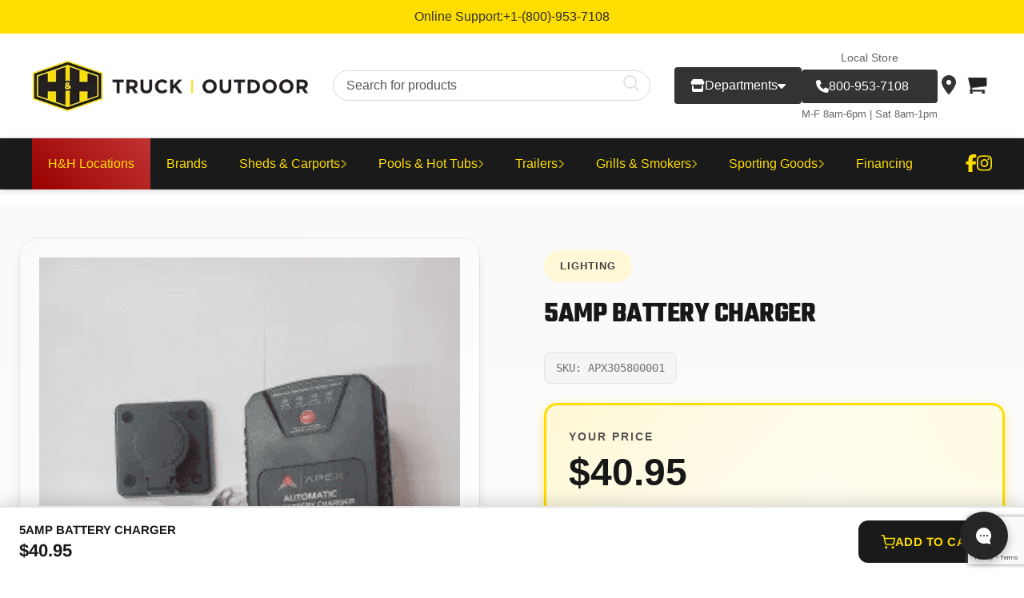

--- FILE ---
content_type: text/html; charset=UTF-8
request_url: https://hhoutdoor.com/product/5amp-battery-charger/
body_size: 37157
content:
<!DOCTYPE html>
<html lang="en-US" prefix="og: https://ogp.me/ns#" dir="ltr">
<head>
	<meta charset="UTF-8" />
	<meta name="viewport" content="width=device-width, initial-scale=5.0">
	<script src="https://analytics.ahrefs.com/analytics.js" data-key="SnWi7QFV3XxYUhwlGio8Hw" async></script>
	<meta name="google-site-verification" content="DLWBrTnEedeoJsWYpqCYVWjT3gKfYXdKB0EKrrirIyw" />
	<!-- Clarity header.php -->
	<script type="text/javascript">
        (function(c,l,a,r,i,t,y){
            c[a]=c[a]||function(){(c[a].q=c[a].q||[]).push(arguments)};
            t=l.createElement(r);t.async=1;t.src="https://www.clarity.ms/tag/"+i;
            y=l.getElementsByTagName(r)[0];y.parentNode.insertBefore(t,y);
        })(window, document, "clarity", "script", "m1mhlamg0u");
    </script>
    <!-- End Clarity Script -->
<meta http-equiv="X-UA-Compatible" content="IE=edge">
	<link rel="pingback" href="https://hhoutdoor.com/xmlrpc.php" />

	<script type="text/javascript">
		document.documentElement.className = 'js';
	</script>

	
<!-- Get Users Location if Enabled -->
<body onload="getLocation()">
	<meta name="google-site-verification" content="DLWBrTnEedeoJsWYpqCYVWjT3gKfYXdKB0EKrrirIyw" />
	
	<title>5AMP BATTERY CHARGER → H&amp;H Outdoor</title>
<link data-wpr-hosted-gf-parameters="family=Teko%3A300%2Cregular%2C500%2C600%2C700%7CArimo%3Aregular%2C500%2C600%2C700%2Citalic%2C500italic%2C600italic%2C700italic%7CArizonia%3Aregular&subset=latin%2Clatin-ext&display=swap" href="https://f96a63b0.delivery.rocketcdn.me/wp-content/cache/fonts/1/google-fonts/css/6/7/7/998a379f6d38d9ba1be098762a18c.css" rel="stylesheet">

		<!-- All in One SEO Pro 4.8.7.1 - aioseo.com -->
	<meta name="description" content="5AMP BATTERY CHARGER → CHARGER 5 AMP, 120v AC TO 12 DC FOR TRAILER" />
	<meta name="robots" content="max-image-preview:large" />
	<link rel="canonical" href="https://hhoutdoor.com/product/5amp-battery-charger/" />
	<meta name="generator" content="All in One SEO Pro (AIOSEO) 4.8.7.1" />
		<meta property="og:locale" content="en_US" />
		<meta property="og:site_name" content="H&amp;H Outdoor → Buy affordable outdoor products such as Wood Buildings, Sheds, Pools, Carports, and more!" />
		<meta property="og:type" content="article" />
		<meta property="og:title" content="5AMP BATTERY CHARGER → H&amp;H Outdoor" />
		<meta property="og:description" content="5AMP BATTERY CHARGER → CHARGER 5 AMP, 120v AC TO 12 DC FOR TRAILER" />
		<meta property="og:url" content="https://hhoutdoor.com/product/5amp-battery-charger/" />
		<meta property="og:image" content="https://f96a63b0.delivery.rocketcdn.me/wp-content/uploads/2025/05/favicon.png" />
		<meta property="og:image:secure_url" content="https://f96a63b0.delivery.rocketcdn.me/wp-content/uploads/2025/05/favicon.png" />
		<meta property="og:image:width" content="125" />
		<meta property="og:image:height" content="94" />
		<meta property="article:published_time" content="2023-07-11T15:01:55+00:00" />
		<meta property="article:modified_time" content="2024-11-07T16:32:49+00:00" />
		<meta property="article:publisher" content="https://www.facebook.com/hhtruckandoutdoor/" />
		<meta name="twitter:card" content="summary" />
		<meta name="twitter:title" content="5AMP BATTERY CHARGER → H&amp;H Outdoor" />
		<meta name="twitter:description" content="5AMP BATTERY CHARGER → CHARGER 5 AMP, 120v AC TO 12 DC FOR TRAILER" />
		<meta name="twitter:image" content="https://f96a63b0.delivery.rocketcdn.me/wp-content/uploads/2022/05/Social-media-home.png" />
		<script type="application/ld+json" class="aioseo-schema">
			{"@context":"https:\/\/schema.org","@graph":[{"@type":"BreadcrumbList","@id":"https:\/\/hhoutdoor.com\/product\/5amp-battery-charger\/#breadcrumblist","itemListElement":[{"@type":"ListItem","@id":"https:\/\/hhoutdoor.com#listItem","position":1,"name":"Home","item":"https:\/\/hhoutdoor.com","nextItem":{"@type":"ListItem","@id":"https:\/\/hhoutdoor.com\/shop\/#listItem","name":"Shop"}},{"@type":"ListItem","@id":"https:\/\/hhoutdoor.com\/shop\/#listItem","position":2,"name":"Shop","item":"https:\/\/hhoutdoor.com\/shop\/","nextItem":{"@type":"ListItem","@id":"https:\/\/hhoutdoor.com\/.\/trailer-parts\/#listItem","name":"Trailer Parts"},"previousItem":{"@type":"ListItem","@id":"https:\/\/hhoutdoor.com#listItem","name":"Home"}},{"@type":"ListItem","@id":"https:\/\/hhoutdoor.com\/.\/trailer-parts\/#listItem","position":3,"name":"Trailer Parts","item":"https:\/\/hhoutdoor.com\/.\/trailer-parts\/","nextItem":{"@type":"ListItem","@id":"https:\/\/hhoutdoor.com\/.\/trailer-parts\/lighting\/#listItem","name":"Lighting"},"previousItem":{"@type":"ListItem","@id":"https:\/\/hhoutdoor.com\/shop\/#listItem","name":"Shop"}},{"@type":"ListItem","@id":"https:\/\/hhoutdoor.com\/.\/trailer-parts\/lighting\/#listItem","position":4,"name":"Lighting","item":"https:\/\/hhoutdoor.com\/.\/trailer-parts\/lighting\/","nextItem":{"@type":"ListItem","@id":"https:\/\/hhoutdoor.com\/product\/5amp-battery-charger\/#listItem","name":"5AMP BATTERY CHARGER"},"previousItem":{"@type":"ListItem","@id":"https:\/\/hhoutdoor.com\/.\/trailer-parts\/#listItem","name":"Trailer Parts"}},{"@type":"ListItem","@id":"https:\/\/hhoutdoor.com\/product\/5amp-battery-charger\/#listItem","position":5,"name":"5AMP BATTERY CHARGER","previousItem":{"@type":"ListItem","@id":"https:\/\/hhoutdoor.com\/.\/trailer-parts\/lighting\/#listItem","name":"Lighting"}}]},{"@type":"Organization","@id":"https:\/\/hhoutdoor.com\/#organization","name":"H&H Truck and Outdoor","description":"Buy affordable outdoor products such as Wood Buildings, Sheds, Pools, Carports, and more!","url":"https:\/\/hhoutdoor.com\/","telephone":"+18009537108","logo":{"@type":"ImageObject","url":"https:\/\/hhoutdoor.com\/wp-content\/uploads\/2025\/05\/favicon.png","@id":"https:\/\/hhoutdoor.com\/product\/5amp-battery-charger\/#organizationLogo","width":125,"height":94,"caption":"#image_title"},"image":{"@id":"https:\/\/hhoutdoor.com\/product\/5amp-battery-charger\/#organizationLogo"},"sameAs":["https:\/\/www.facebook.com\/hhtruckandoutdoor\/","https:\/\/www.instagram.com\/hhtruckandoutdoor\/"]},{"@type":"Product","@id":"https:\/\/hhoutdoor.com\/product\/5amp-battery-charger\/#wooCommerceProduct","name":"5AMP BATTERY CHARGER","url":"https:\/\/hhoutdoor.com\/product\/5amp-battery-charger\/","sku":"APX305800001","image":{"@type":"ImageObject","url":"https:\/\/hhoutdoor.com\/wp-content\/uploads\/2023\/07\/305800001.png","@id":"https:\/\/hhoutdoor.com\/product\/5amp-battery-charger\/#productImage","width":300,"height":400},"offers":{"@type":"Offer","url":"https:\/\/hhoutdoor.com\/product\/5amp-battery-charger\/#wooCommerceOffer","price":40.95,"priceCurrency":"USD","category":"Lighting","availability":"https:\/\/schema.org\/PreOrder","priceSpecification":{"@type":"PriceSpecification","price":40.95,"priceCurrency":"USD","valueAddedTaxIncluded":"true"},"seller":{"@type":"Organization","@id":"https:\/\/hhoutdoor.com\/#organization"}}},{"@type":"WebPage","@id":"https:\/\/hhoutdoor.com\/product\/5amp-battery-charger\/#webpage","url":"https:\/\/hhoutdoor.com\/product\/5amp-battery-charger\/","name":"5AMP BATTERY CHARGER \u2192 H&H Outdoor","description":"5AMP BATTERY CHARGER \u2192 CHARGER 5 AMP, 120v AC TO 12 DC FOR TRAILER","inLanguage":"en-US","isPartOf":{"@id":"https:\/\/hhoutdoor.com\/#website"},"breadcrumb":{"@id":"https:\/\/hhoutdoor.com\/product\/5amp-battery-charger\/#breadcrumblist"},"image":{"@type":"ImageObject","url":"https:\/\/hhoutdoor.com\/wp-content\/uploads\/2023\/07\/305800001.png","@id":"https:\/\/hhoutdoor.com\/product\/5amp-battery-charger\/#mainImage","width":300,"height":400},"primaryImageOfPage":{"@id":"https:\/\/hhoutdoor.com\/product\/5amp-battery-charger\/#mainImage"},"datePublished":"2023-07-11T10:01:55-05:00","dateModified":"2024-11-07T10:32:49-06:00"},{"@type":"WebSite","@id":"https:\/\/hhoutdoor.com\/#website","url":"https:\/\/hhoutdoor.com\/","name":"H&H Outdoor","description":"Buy affordable outdoor products such as Wood Buildings, Sheds, Pools, Carports, and more!","inLanguage":"en-US","publisher":{"@id":"https:\/\/hhoutdoor.com\/#organization"}}]}
		</script>
		<!-- All in One SEO Pro -->

<link rel='dns-prefetch' href='//www.google.com' />
<link rel='dns-prefetch' href='//www.googletagmanager.com' />
<link rel='dns-prefetch' href='//fonts.googleapis.com' />
<link rel='dns-prefetch' href='//f96a63b0.delivery.rocketcdn.me' />
<link href='https://fonts.gstatic.com' crossorigin rel='preconnect' />
<link href='https://f96a63b0.delivery.rocketcdn.me' rel='preconnect' />
<link rel="alternate" type="application/rss+xml" title="H&amp;H Outdoor &raquo; Feed" href="https://hhoutdoor.com/feed/" />
<meta content="Divi Child Theme v.1.0.0" name="generator"/><link rel='stylesheet' id='cfw-blocks-styles-css' href='https://f96a63b0.delivery.rocketcdn.me/wp-content/plugins/checkout-for-woocommerce/build/css/blocks-styles.css?ver=f036b759cb54aee4331cbfd7e21dee33' type='text/css' media='all' />
<style id='wp-emoji-styles-inline-css' type='text/css'>

	img.wp-smiley, img.emoji {
		display: inline !important;
		border: none !important;
		box-shadow: none !important;
		height: 1em !important;
		width: 1em !important;
		margin: 0 0.07em !important;
		vertical-align: -0.1em !important;
		background: none !important;
		padding: 0 !important;
	}
</style>
<link rel='stylesheet' id='wp-block-library-css' href='https://f96a63b0.delivery.rocketcdn.me/wp-includes/css/dist/block-library/style.min.css?ver=6.8.3' type='text/css' media='all' />
<style id='wp-block-library-theme-inline-css' type='text/css'>
.wp-block-audio :where(figcaption){color:#555;font-size:13px;text-align:center}.is-dark-theme .wp-block-audio :where(figcaption){color:#ffffffa6}.wp-block-audio{margin:0 0 1em}.wp-block-code{border:1px solid #ccc;border-radius:4px;font-family:Menlo,Consolas,monaco,monospace;padding:.8em 1em}.wp-block-embed :where(figcaption){color:#555;font-size:13px;text-align:center}.is-dark-theme .wp-block-embed :where(figcaption){color:#ffffffa6}.wp-block-embed{margin:0 0 1em}.blocks-gallery-caption{color:#555;font-size:13px;text-align:center}.is-dark-theme .blocks-gallery-caption{color:#ffffffa6}:root :where(.wp-block-image figcaption){color:#555;font-size:13px;text-align:center}.is-dark-theme :root :where(.wp-block-image figcaption){color:#ffffffa6}.wp-block-image{margin:0 0 1em}.wp-block-pullquote{border-bottom:4px solid;border-top:4px solid;color:currentColor;margin-bottom:1.75em}.wp-block-pullquote cite,.wp-block-pullquote footer,.wp-block-pullquote__citation{color:currentColor;font-size:.8125em;font-style:normal;text-transform:uppercase}.wp-block-quote{border-left:.25em solid;margin:0 0 1.75em;padding-left:1em}.wp-block-quote cite,.wp-block-quote footer{color:currentColor;font-size:.8125em;font-style:normal;position:relative}.wp-block-quote:where(.has-text-align-right){border-left:none;border-right:.25em solid;padding-left:0;padding-right:1em}.wp-block-quote:where(.has-text-align-center){border:none;padding-left:0}.wp-block-quote.is-large,.wp-block-quote.is-style-large,.wp-block-quote:where(.is-style-plain){border:none}.wp-block-search .wp-block-search__label{font-weight:700}.wp-block-search__button{border:1px solid #ccc;padding:.375em .625em}:where(.wp-block-group.has-background){padding:1.25em 2.375em}.wp-block-separator.has-css-opacity{opacity:.4}.wp-block-separator{border:none;border-bottom:2px solid;margin-left:auto;margin-right:auto}.wp-block-separator.has-alpha-channel-opacity{opacity:1}.wp-block-separator:not(.is-style-wide):not(.is-style-dots){width:100px}.wp-block-separator.has-background:not(.is-style-dots){border-bottom:none;height:1px}.wp-block-separator.has-background:not(.is-style-wide):not(.is-style-dots){height:2px}.wp-block-table{margin:0 0 1em}.wp-block-table td,.wp-block-table th{word-break:normal}.wp-block-table :where(figcaption){color:#555;font-size:13px;text-align:center}.is-dark-theme .wp-block-table :where(figcaption){color:#ffffffa6}.wp-block-video :where(figcaption){color:#555;font-size:13px;text-align:center}.is-dark-theme .wp-block-video :where(figcaption){color:#ffffffa6}.wp-block-video{margin:0 0 1em}:root :where(.wp-block-template-part.has-background){margin-bottom:0;margin-top:0;padding:1.25em 2.375em}
</style>
<link rel='stylesheet' id='yith-wcbr-css' href='https://f96a63b0.delivery.rocketcdn.me/wp-content/plugins/yith-woocommerce-brands-add-on-premium/assets/css/yith-wcbr.css?ver=2.38.0' type='text/css' media='all' />
<link rel='stylesheet' id='jquery-swiper-css' href='https://f96a63b0.delivery.rocketcdn.me/wp-content/plugins/yith-woocommerce-brands-add-on-premium/assets/css/swiper.css?ver=6.4.6' type='text/css' media='all' />
<link rel='stylesheet' id='select2-css' href='https://f96a63b0.delivery.rocketcdn.me/wp-content/plugins/woocommerce/assets/css/select2.css?ver=10.2.2' type='text/css' media='all' />
<link rel='stylesheet' id='yith-wcbr-shortcode-css' href='https://f96a63b0.delivery.rocketcdn.me/wp-content/plugins/yith-woocommerce-brands-add-on-premium/assets/css/yith-wcbr-shortcode.css?ver=2.38.0' type='text/css' media='all' />
<style id='global-styles-inline-css' type='text/css'>
:root{--wp--preset--aspect-ratio--square: 1;--wp--preset--aspect-ratio--4-3: 4/3;--wp--preset--aspect-ratio--3-4: 3/4;--wp--preset--aspect-ratio--3-2: 3/2;--wp--preset--aspect-ratio--2-3: 2/3;--wp--preset--aspect-ratio--16-9: 16/9;--wp--preset--aspect-ratio--9-16: 9/16;--wp--preset--color--black: #000000;--wp--preset--color--cyan-bluish-gray: #abb8c3;--wp--preset--color--white: #ffffff;--wp--preset--color--pale-pink: #f78da7;--wp--preset--color--vivid-red: #cf2e2e;--wp--preset--color--luminous-vivid-orange: #ff6900;--wp--preset--color--luminous-vivid-amber: #fcb900;--wp--preset--color--light-green-cyan: #7bdcb5;--wp--preset--color--vivid-green-cyan: #00d084;--wp--preset--color--pale-cyan-blue: #8ed1fc;--wp--preset--color--vivid-cyan-blue: #0693e3;--wp--preset--color--vivid-purple: #9b51e0;--wp--preset--gradient--vivid-cyan-blue-to-vivid-purple: linear-gradient(135deg,rgba(6,147,227,1) 0%,rgb(155,81,224) 100%);--wp--preset--gradient--light-green-cyan-to-vivid-green-cyan: linear-gradient(135deg,rgb(122,220,180) 0%,rgb(0,208,130) 100%);--wp--preset--gradient--luminous-vivid-amber-to-luminous-vivid-orange: linear-gradient(135deg,rgba(252,185,0,1) 0%,rgba(255,105,0,1) 100%);--wp--preset--gradient--luminous-vivid-orange-to-vivid-red: linear-gradient(135deg,rgba(255,105,0,1) 0%,rgb(207,46,46) 100%);--wp--preset--gradient--very-light-gray-to-cyan-bluish-gray: linear-gradient(135deg,rgb(238,238,238) 0%,rgb(169,184,195) 100%);--wp--preset--gradient--cool-to-warm-spectrum: linear-gradient(135deg,rgb(74,234,220) 0%,rgb(151,120,209) 20%,rgb(207,42,186) 40%,rgb(238,44,130) 60%,rgb(251,105,98) 80%,rgb(254,248,76) 100%);--wp--preset--gradient--blush-light-purple: linear-gradient(135deg,rgb(255,206,236) 0%,rgb(152,150,240) 100%);--wp--preset--gradient--blush-bordeaux: linear-gradient(135deg,rgb(254,205,165) 0%,rgb(254,45,45) 50%,rgb(107,0,62) 100%);--wp--preset--gradient--luminous-dusk: linear-gradient(135deg,rgb(255,203,112) 0%,rgb(199,81,192) 50%,rgb(65,88,208) 100%);--wp--preset--gradient--pale-ocean: linear-gradient(135deg,rgb(255,245,203) 0%,rgb(182,227,212) 50%,rgb(51,167,181) 100%);--wp--preset--gradient--electric-grass: linear-gradient(135deg,rgb(202,248,128) 0%,rgb(113,206,126) 100%);--wp--preset--gradient--midnight: linear-gradient(135deg,rgb(2,3,129) 0%,rgb(40,116,252) 100%);--wp--preset--font-size--small: 13px;--wp--preset--font-size--medium: 20px;--wp--preset--font-size--large: 36px;--wp--preset--font-size--x-large: 42px;--wp--preset--spacing--20: 0.44rem;--wp--preset--spacing--30: 0.67rem;--wp--preset--spacing--40: 1rem;--wp--preset--spacing--50: 1.5rem;--wp--preset--spacing--60: 2.25rem;--wp--preset--spacing--70: 3.38rem;--wp--preset--spacing--80: 5.06rem;--wp--preset--shadow--natural: 6px 6px 9px rgba(0, 0, 0, 0.2);--wp--preset--shadow--deep: 12px 12px 50px rgba(0, 0, 0, 0.4);--wp--preset--shadow--sharp: 6px 6px 0px rgba(0, 0, 0, 0.2);--wp--preset--shadow--outlined: 6px 6px 0px -3px rgba(255, 255, 255, 1), 6px 6px rgba(0, 0, 0, 1);--wp--preset--shadow--crisp: 6px 6px 0px rgba(0, 0, 0, 1);}:root { --wp--style--global--content-size: 823px;--wp--style--global--wide-size: 1080px; }:where(body) { margin: 0; }.wp-site-blocks > .alignleft { float: left; margin-right: 2em; }.wp-site-blocks > .alignright { float: right; margin-left: 2em; }.wp-site-blocks > .aligncenter { justify-content: center; margin-left: auto; margin-right: auto; }:where(.is-layout-flex){gap: 0.5em;}:where(.is-layout-grid){gap: 0.5em;}.is-layout-flow > .alignleft{float: left;margin-inline-start: 0;margin-inline-end: 2em;}.is-layout-flow > .alignright{float: right;margin-inline-start: 2em;margin-inline-end: 0;}.is-layout-flow > .aligncenter{margin-left: auto !important;margin-right: auto !important;}.is-layout-constrained > .alignleft{float: left;margin-inline-start: 0;margin-inline-end: 2em;}.is-layout-constrained > .alignright{float: right;margin-inline-start: 2em;margin-inline-end: 0;}.is-layout-constrained > .aligncenter{margin-left: auto !important;margin-right: auto !important;}.is-layout-constrained > :where(:not(.alignleft):not(.alignright):not(.alignfull)){max-width: var(--wp--style--global--content-size);margin-left: auto !important;margin-right: auto !important;}.is-layout-constrained > .alignwide{max-width: var(--wp--style--global--wide-size);}body .is-layout-flex{display: flex;}.is-layout-flex{flex-wrap: wrap;align-items: center;}.is-layout-flex > :is(*, div){margin: 0;}body .is-layout-grid{display: grid;}.is-layout-grid > :is(*, div){margin: 0;}body{padding-top: 0px;padding-right: 0px;padding-bottom: 0px;padding-left: 0px;}:root :where(.wp-element-button, .wp-block-button__link){background-color: #32373c;border-width: 0;color: #fff;font-family: inherit;font-size: inherit;line-height: inherit;padding: calc(0.667em + 2px) calc(1.333em + 2px);text-decoration: none;}.has-black-color{color: var(--wp--preset--color--black) !important;}.has-cyan-bluish-gray-color{color: var(--wp--preset--color--cyan-bluish-gray) !important;}.has-white-color{color: var(--wp--preset--color--white) !important;}.has-pale-pink-color{color: var(--wp--preset--color--pale-pink) !important;}.has-vivid-red-color{color: var(--wp--preset--color--vivid-red) !important;}.has-luminous-vivid-orange-color{color: var(--wp--preset--color--luminous-vivid-orange) !important;}.has-luminous-vivid-amber-color{color: var(--wp--preset--color--luminous-vivid-amber) !important;}.has-light-green-cyan-color{color: var(--wp--preset--color--light-green-cyan) !important;}.has-vivid-green-cyan-color{color: var(--wp--preset--color--vivid-green-cyan) !important;}.has-pale-cyan-blue-color{color: var(--wp--preset--color--pale-cyan-blue) !important;}.has-vivid-cyan-blue-color{color: var(--wp--preset--color--vivid-cyan-blue) !important;}.has-vivid-purple-color{color: var(--wp--preset--color--vivid-purple) !important;}.has-black-background-color{background-color: var(--wp--preset--color--black) !important;}.has-cyan-bluish-gray-background-color{background-color: var(--wp--preset--color--cyan-bluish-gray) !important;}.has-white-background-color{background-color: var(--wp--preset--color--white) !important;}.has-pale-pink-background-color{background-color: var(--wp--preset--color--pale-pink) !important;}.has-vivid-red-background-color{background-color: var(--wp--preset--color--vivid-red) !important;}.has-luminous-vivid-orange-background-color{background-color: var(--wp--preset--color--luminous-vivid-orange) !important;}.has-luminous-vivid-amber-background-color{background-color: var(--wp--preset--color--luminous-vivid-amber) !important;}.has-light-green-cyan-background-color{background-color: var(--wp--preset--color--light-green-cyan) !important;}.has-vivid-green-cyan-background-color{background-color: var(--wp--preset--color--vivid-green-cyan) !important;}.has-pale-cyan-blue-background-color{background-color: var(--wp--preset--color--pale-cyan-blue) !important;}.has-vivid-cyan-blue-background-color{background-color: var(--wp--preset--color--vivid-cyan-blue) !important;}.has-vivid-purple-background-color{background-color: var(--wp--preset--color--vivid-purple) !important;}.has-black-border-color{border-color: var(--wp--preset--color--black) !important;}.has-cyan-bluish-gray-border-color{border-color: var(--wp--preset--color--cyan-bluish-gray) !important;}.has-white-border-color{border-color: var(--wp--preset--color--white) !important;}.has-pale-pink-border-color{border-color: var(--wp--preset--color--pale-pink) !important;}.has-vivid-red-border-color{border-color: var(--wp--preset--color--vivid-red) !important;}.has-luminous-vivid-orange-border-color{border-color: var(--wp--preset--color--luminous-vivid-orange) !important;}.has-luminous-vivid-amber-border-color{border-color: var(--wp--preset--color--luminous-vivid-amber) !important;}.has-light-green-cyan-border-color{border-color: var(--wp--preset--color--light-green-cyan) !important;}.has-vivid-green-cyan-border-color{border-color: var(--wp--preset--color--vivid-green-cyan) !important;}.has-pale-cyan-blue-border-color{border-color: var(--wp--preset--color--pale-cyan-blue) !important;}.has-vivid-cyan-blue-border-color{border-color: var(--wp--preset--color--vivid-cyan-blue) !important;}.has-vivid-purple-border-color{border-color: var(--wp--preset--color--vivid-purple) !important;}.has-vivid-cyan-blue-to-vivid-purple-gradient-background{background: var(--wp--preset--gradient--vivid-cyan-blue-to-vivid-purple) !important;}.has-light-green-cyan-to-vivid-green-cyan-gradient-background{background: var(--wp--preset--gradient--light-green-cyan-to-vivid-green-cyan) !important;}.has-luminous-vivid-amber-to-luminous-vivid-orange-gradient-background{background: var(--wp--preset--gradient--luminous-vivid-amber-to-luminous-vivid-orange) !important;}.has-luminous-vivid-orange-to-vivid-red-gradient-background{background: var(--wp--preset--gradient--luminous-vivid-orange-to-vivid-red) !important;}.has-very-light-gray-to-cyan-bluish-gray-gradient-background{background: var(--wp--preset--gradient--very-light-gray-to-cyan-bluish-gray) !important;}.has-cool-to-warm-spectrum-gradient-background{background: var(--wp--preset--gradient--cool-to-warm-spectrum) !important;}.has-blush-light-purple-gradient-background{background: var(--wp--preset--gradient--blush-light-purple) !important;}.has-blush-bordeaux-gradient-background{background: var(--wp--preset--gradient--blush-bordeaux) !important;}.has-luminous-dusk-gradient-background{background: var(--wp--preset--gradient--luminous-dusk) !important;}.has-pale-ocean-gradient-background{background: var(--wp--preset--gradient--pale-ocean) !important;}.has-electric-grass-gradient-background{background: var(--wp--preset--gradient--electric-grass) !important;}.has-midnight-gradient-background{background: var(--wp--preset--gradient--midnight) !important;}.has-small-font-size{font-size: var(--wp--preset--font-size--small) !important;}.has-medium-font-size{font-size: var(--wp--preset--font-size--medium) !important;}.has-large-font-size{font-size: var(--wp--preset--font-size--large) !important;}.has-x-large-font-size{font-size: var(--wp--preset--font-size--x-large) !important;}
:where(.wp-block-post-template.is-layout-flex){gap: 1.25em;}:where(.wp-block-post-template.is-layout-grid){gap: 1.25em;}
:where(.wp-block-columns.is-layout-flex){gap: 2em;}:where(.wp-block-columns.is-layout-grid){gap: 2em;}
:root :where(.wp-block-pullquote){font-size: 1.5em;line-height: 1.6;}
</style>
<link rel='stylesheet' id='inf-font-awesome-css' href='https://f96a63b0.delivery.rocketcdn.me/wp-content/plugins/blog-designer-pack/assets/css/font-awesome.min.css?ver=4.0.5' type='text/css' media='all' />
<link rel='stylesheet' id='owl-carousel-css' href='https://f96a63b0.delivery.rocketcdn.me/wp-content/plugins/blog-designer-pack/assets/css/owl.carousel.min.css?ver=4.0.5' type='text/css' media='all' />
<link rel='stylesheet' id='bdpp-public-style-css' href='https://f96a63b0.delivery.rocketcdn.me/wp-content/plugins/blog-designer-pack/assets/css/bdpp-public.min.css?ver=4.0.5' type='text/css' media='all' />
<link rel='stylesheet' id='dwc-frontend-css' href='https://f96a63b0.delivery.rocketcdn.me/wp-content/plugins/divi-woo-catalog/assets/css/dwc-frontend.css?ver=2.1.0' type='text/css' media='all' />
<link rel='stylesheet' id='hbs-frontend-css-css' href='https://f96a63b0.delivery.rocketcdn.me/wp-content/plugins/hero-banner-slider/assets/css/frontend.css?ver=1.0.7' type='text/css' media='all' />
<link rel='stylesheet' id='hhlivechat-css' href='https://f96a63b0.delivery.rocketcdn.me/wp-content/plugins/hhlivechat/public/css/public.min.css?ver=2.0.60' type='text/css' media='all' />
<link rel='stylesheet' id='orto-frontend-css' href='https://f96a63b0.delivery.rocketcdn.me/wp-content/plugins/outdoor-rto-plugin/assets/css/frontend.min.css?ver=1759326869306' type='text/css' media='all' />
<link rel='stylesheet' id='photoswipe-css' href='https://f96a63b0.delivery.rocketcdn.me/wp-content/plugins/woocommerce/assets/css/photoswipe/photoswipe.min.css?ver=10.2.2' type='text/css' media='all' />
<link rel='stylesheet' id='photoswipe-default-skin-css' href='https://f96a63b0.delivery.rocketcdn.me/wp-content/plugins/woocommerce/assets/css/photoswipe/default-skin/default-skin.min.css?ver=10.2.2' type='text/css' media='all' />
<link rel='stylesheet' id='woocommerce-layout-css' href='https://f96a63b0.delivery.rocketcdn.me/wp-content/plugins/woocommerce/assets/css/woocommerce-layout.css?ver=10.2.2' type='text/css' media='all' />
<link rel='stylesheet' id='woocommerce-smallscreen-css' href='https://f96a63b0.delivery.rocketcdn.me/wp-content/plugins/woocommerce/assets/css/woocommerce-smallscreen.css?ver=10.2.2' type='text/css' media='only screen and (max-width: 768px)' />
<link rel='stylesheet' id='woocommerce-general-css' href='https://f96a63b0.delivery.rocketcdn.me/wp-content/plugins/woocommerce/assets/css/woocommerce.css?ver=10.2.2' type='text/css' media='all' />
<style id='woocommerce-inline-inline-css' type='text/css'>
.woocommerce form .form-row .required { visibility: visible; }
.woocommerce form .form-row .required { visibility: visible; }
</style>
<link rel='stylesheet' id='hhoutdoor-addons-frontend-css' href='https://f96a63b0.delivery.rocketcdn.me/wp-content/plugins/hhoutdoor-product-addons/assets/css/frontend.css?ver=1.7.1.1759275167' type='text/css' media='all' />
<link rel='stylesheet' id='hhoutdoor-frontend-css' href='https://f96a63b0.delivery.rocketcdn.me/wp-content/plugins/hhoutdoor-product-layout/assets/css/frontend.min.css?ver=2.2.0.d2017a44' type='text/css' media='all' />
<link rel='stylesheet' id='trailer-listings-css' href='https://f96a63b0.delivery.rocketcdn.me/wp-content/plugins/trailer-catalog/assets/css/trailer-listings.css?ver=2.2.0' type='text/css' media='all' />
<link rel='stylesheet' id='gateway-css' href='https://f96a63b0.delivery.rocketcdn.me/wp-content/plugins/woocommerce-paypal-payments/modules/ppcp-button/assets/css/gateway.css?ver=3.3.2' type='text/css' media='all' />
<link rel='stylesheet' id='wp-doc-signer-css' href='https://f96a63b0.delivery.rocketcdn.me/wp-content/plugins/wp-doc-signer/assets/css/frontend.css?ver=1.0' type='text/css' media='all' />
<link rel='stylesheet' id='brands-styles-css' href='https://f96a63b0.delivery.rocketcdn.me/wp-content/plugins/woocommerce/assets/css/brands.css?ver=10.2.2' type='text/css' media='all' />

<link rel='stylesheet' id='wc-discount-manager-css' href='https://f96a63b0.delivery.rocketcdn.me/wp-content/plugins/woocommerce-discount-manager/assets/css/frontend/wdm-frontend.css?ver=1.2.9' type='text/css' media='all' />
<link rel='stylesheet' id='cfw-grid-css' href='https://f96a63b0.delivery.rocketcdn.me/wp-content/plugins/checkout-for-woocommerce/build/css/cfw-grid.css?ver=64e4a1eca9dc6338670170f5e141d9ab' type='text/css' media='all' />
<link rel='stylesheet' id='cfw-side-cart-styles-css' href='https://f96a63b0.delivery.rocketcdn.me/wp-content/plugins/checkout-for-woocommerce/build/css/side-cart-styles.css?ver=fe17d0d0343c59f4a944f9353c8d6abd' type='text/css' media='all' />
<style id='cfw-side-cart-styles-inline-css' type='text/css'>
:root, body { 
	--cfw-body-background-color: #ffffff;
	--cfw-body-text-color: #333333;
	--cfw-body-font-family: var(--cfw-inter-font-family);
	--cfw-heading-font-family: var(--cfw-inter-font-family);
	--cfw-header-background-color: #222222;
	--cfw-header-bottom-margin: 2em;
	--cfw-footer-background-color: #222222;
	--cfw-footer-top-margin: 2em;
	--cfw-cart-summary-background-color: #f8f8f8;
	--cfw-cart-summary-mobile-background-color: #fafafa;
	--cfw-cart-summary-text-color: #333333;
	--cfw-cart-summary-link-color: #0073aa;
	--cfw-header-text-color: #ffffff;
	--cfw-footer-text-color: #ffffff;
	--cfw-body-link-color: #0073aa;
	--cfw-buttons-primary-background-color: #333333;
	--cfw-buttons-primary-text-color: #ffffff;
	--cfw-buttons-primary-hover-background-color: #555555;
	--cfw-buttons-primary-hover-text-color: #ffffff;
	--cfw-buttons-secondary-background-color: #999999;
	--cfw-buttons-secondary-text-color: #ffffff;
	--cfw-buttons-secondary-hover-background-color: #666666;
	--cfw-buttons-secondary-hover-text-color: #ffffff;
	--cfw-cart-summary-item-quantity-background-color: #333333;
	--cfw-cart-summary-item-quantity-text-color: #ffffff;
	--cfw-breadcrumb-completed-text-color: #222222;
	--cfw-breadcrumb-current-text-color: #222222;
	--cfw-breadcrumb-next-text-color: #222222;
	--cfw-breadcrumb-completed-accent-color: #222222;
	--cfw-breadcrumb-current-accent-color: #222222;
	--cfw-breadcrumb-next-accent-color: #222222;
	--cfw-logo-url: url(https://f96a63b0.delivery.rocketcdn.me/wp-content/uploads/2022/01/HH-Logo-Stacked-Over-Dark-200px.png);
	--cfw-side-cart-free-shipping-progress-indicator: #333333;
	--cfw-side-cart-free-shipping-progress-background: #f5f5f5;
	--cfw-side-cart-button-bottom-position: 17px;
	--cfw-side-cart-button-right-position: 80px;
	--cfw-side-cart-icon-color: #222222;
	--cfw-side-cart-icon-width: 25px;
 }
html { background: var(--cfw-body-background-color) !important; }
@media(max-width: 900px) { form #cfw-billing-methods .payment_method_icons { display: flex !important; } }
</style>
<link rel='stylesheet' id='divi-style-parent-css' href='https://f96a63b0.delivery.rocketcdn.me/wp-content/themes/Divi/style-static.min.css?ver=4.27.4' type='text/css' media='all' />
<link rel='stylesheet' id='divi-style-css' href='https://f96a63b0.delivery.rocketcdn.me/wp-content/themes/Divi-Child-Theme/style.css?ver=4.27.4' type='text/css' media='all' />
<script type="text/template" id="tmpl-variation-template">
	<div class="woocommerce-variation-description">{{{ data.variation.variation_description }}}</div>
	<div class="woocommerce-variation-price">{{{ data.variation.price_html }}}</div>
	<div class="woocommerce-variation-availability">{{{ data.variation.availability_html }}}</div>
</script>
<script type="text/template" id="tmpl-unavailable-variation-template">
	<p role="alert">Sorry, this product is unavailable. Please choose a different combination.</p>
</script>
<script type="text/javascript" src="https://f96a63b0.delivery.rocketcdn.me/wp-includes/js/jquery/jquery.min.js?ver=3.7.1" id="jquery-core-js"></script>
<script type="text/javascript" src="https://f96a63b0.delivery.rocketcdn.me/wp-includes/js/jquery/jquery-migrate.min.js?ver=3.4.1" id="jquery-migrate-js"></script>
<script type="text/javascript" src="https://f96a63b0.delivery.rocketcdn.me/wp-content/plugins/woocommerce/assets/js/jquery-blockui/jquery.blockUI.min.js?ver=2.7.0-wc.10.2.2" id="jquery-blockui-js" data-wp-strategy="defer"></script>
<script type="text/javascript" id="affirm_as_low_as-js-extra">
/* <![CDATA[ */
var affirmOptions = {"minimum":"5000","maximum":"3000000"};
/* ]]> */
</script>
<script type="text/javascript" src="https://f96a63b0.delivery.rocketcdn.me/wp-content/plugins/woocommerce-gateway-affirm/assets/js/affirm-as-low-as.js?ver=3.0.4" id="affirm_as_low_as-js"></script>
<script type="text/javascript" id="wc-add-to-cart-js-extra">
/* <![CDATA[ */
var wc_add_to_cart_params = {"ajax_url":"\/wp-admin\/admin-ajax.php","wc_ajax_url":"\/?wc-ajax=%%endpoint%%","i18n_view_cart":"View cart","cart_url":"","is_cart":"","cart_redirect_after_add":"no"};
/* ]]> */
</script>
<script type="text/javascript" src="https://f96a63b0.delivery.rocketcdn.me/wp-content/plugins/woocommerce/assets/js/frontend/add-to-cart.min.js?ver=10.2.2" id="wc-add-to-cart-js" defer="defer" data-wp-strategy="defer"></script>
<script type="text/javascript" src="https://f96a63b0.delivery.rocketcdn.me/wp-content/plugins/woocommerce/assets/js/zoom/jquery.zoom.min.js?ver=1.7.21-wc.10.2.2" id="zoom-js" defer="defer" data-wp-strategy="defer"></script>
<script type="text/javascript" src="https://f96a63b0.delivery.rocketcdn.me/wp-content/plugins/woocommerce/assets/js/flexslider/jquery.flexslider.min.js?ver=2.7.2-wc.10.2.2" id="flexslider-js" defer="defer" data-wp-strategy="defer"></script>
<script type="text/javascript" src="https://f96a63b0.delivery.rocketcdn.me/wp-content/plugins/woocommerce/assets/js/photoswipe/photoswipe.min.js?ver=4.1.1-wc.10.2.2" id="photoswipe-js" defer="defer" data-wp-strategy="defer"></script>
<script type="text/javascript" src="https://f96a63b0.delivery.rocketcdn.me/wp-content/plugins/woocommerce/assets/js/photoswipe/photoswipe-ui-default.min.js?ver=4.1.1-wc.10.2.2" id="photoswipe-ui-default-js" defer="defer" data-wp-strategy="defer"></script>
<script type="text/javascript" id="wc-single-product-js-extra">
/* <![CDATA[ */
var wc_single_product_params = {"i18n_required_rating_text":"Please select a rating","i18n_rating_options":["1 of 5 stars","2 of 5 stars","3 of 5 stars","4 of 5 stars","5 of 5 stars"],"i18n_product_gallery_trigger_text":"View full-screen image gallery","review_rating_required":"yes","flexslider":{"rtl":false,"animation":"slide","smoothHeight":true,"directionNav":false,"controlNav":"thumbnails","slideshow":false,"animationSpeed":500,"animationLoop":false,"allowOneSlide":false},"zoom_enabled":"1","zoom_options":[],"photoswipe_enabled":"1","photoswipe_options":{"shareEl":false,"closeOnScroll":false,"history":false,"hideAnimationDuration":0,"showAnimationDuration":0},"flexslider_enabled":"1"};
/* ]]> */
</script>
<script type="text/javascript" src="https://f96a63b0.delivery.rocketcdn.me/wp-content/plugins/woocommerce/assets/js/frontend/single-product.min.js?ver=10.2.2" id="wc-single-product-js" defer="defer" data-wp-strategy="defer"></script>
<script type="text/javascript" src="https://f96a63b0.delivery.rocketcdn.me/wp-content/plugins/woocommerce/assets/js/js-cookie/js.cookie.min.js?ver=2.1.4-wc.10.2.2" id="js-cookie-js" data-wp-strategy="defer"></script>
<script type="text/javascript" src="https://f96a63b0.delivery.rocketcdn.me/wp-includes/js/underscore.min.js?ver=1.13.7" id="underscore-js"></script>
<script type="text/javascript" id="wp-util-js-extra">
/* <![CDATA[ */
var _wpUtilSettings = {"ajax":{"url":"\/wp-admin\/admin-ajax.php"}};
/* ]]> */
</script>
<script type="text/javascript" src="https://f96a63b0.delivery.rocketcdn.me/wp-includes/js/wp-util.min.js?ver=6.8.3" id="wp-util-js"></script>

<!-- Google tag (gtag.js) snippet added by Site Kit -->
<!-- Google Analytics snippet added by Site Kit -->
<!-- Google Ads snippet added by Site Kit -->
<script type="text/javascript" src="https://www.googletagmanager.com/gtag/js?id=G-85T0CBWNTR" id="google_gtagjs-js" async></script>
<script type="text/javascript" id="google_gtagjs-js-after">
/* <![CDATA[ */
window.dataLayer = window.dataLayer || [];function gtag(){dataLayer.push(arguments);}
gtag("set","linker",{"domains":["hhoutdoor.com"]});
gtag("js", new Date());
gtag("set", "developer_id.dZTNiMT", true);
gtag("config", "G-85T0CBWNTR");
gtag("config", "AW-878989978");
 window._googlesitekit = window._googlesitekit || {}; window._googlesitekit.throttledEvents = []; window._googlesitekit.gtagEvent = (name, data) => { var key = JSON.stringify( { name, data } ); if ( !! window._googlesitekit.throttledEvents[ key ] ) { return; } window._googlesitekit.throttledEvents[ key ] = true; setTimeout( () => { delete window._googlesitekit.throttledEvents[ key ]; }, 5 ); gtag( "event", name, { ...data, event_source: "site-kit" } ); }; 
/* ]]> */
</script>
<script type="text/javascript" id="wc-cart-fragments-js-extra">
/* <![CDATA[ */
var wc_cart_fragments_params = {"ajax_url":"\/wp-admin\/admin-ajax.php","wc_ajax_url":"\/?wc-ajax=%%endpoint%%","cart_hash_key":"wc_cart_hash_305723bb04d48ff3d7d8b8440b860c25","fragment_name":"wc_fragments_305723bb04d48ff3d7d8b8440b860c25","request_timeout":"5000"};
/* ]]> */
</script>
<script type="text/javascript" src="https://f96a63b0.delivery.rocketcdn.me/wp-content/plugins/woocommerce/assets/js/frontend/cart-fragments.min.js?ver=10.2.2" id="wc-cart-fragments-js" defer="defer" data-wp-strategy="defer"></script>
<link rel="https://api.w.org/" href="https://hhoutdoor.com/wp-json/" /><link rel="alternate" title="JSON" type="application/json" href="https://hhoutdoor.com/wp-json/wp/v2/product/218849" /><link rel="EditURI" type="application/rsd+xml" title="RSD" href="https://hhoutdoor.com/xmlrpc.php?rsd" />
<meta name="generator" content="WordPress 6.8.3" />
<meta name="generator" content="WooCommerce 10.2.2" />
<link rel='shortlink' href='https://hhoutdoor.com/?p=218849' />
<link rel="alternate" title="oEmbed (JSON)" type="application/json+oembed" href="https://hhoutdoor.com/wp-json/oembed/1.0/embed?url=https%3A%2F%2Fhhoutdoor.com%2Fproduct%2F5amp-battery-charger%2F" />
<link rel="alternate" title="oEmbed (XML)" type="text/xml+oembed" href="https://hhoutdoor.com/wp-json/oembed/1.0/embed?url=https%3A%2F%2Fhhoutdoor.com%2Fproduct%2F5amp-battery-charger%2F&#038;format=xml" />
<meta name="generator" content="Site Kit by Google 1.162.1" />		<script>
			if ('undefined' === typeof _affirm_config) {
				var _affirm_config = {
					public_api_key: "3S5J209OASD82VA9",
					script: "https://www.affirm.com/js/v2/affirm.js",
					locale: "en_US",
					country_code: "USA",

				};
				(function(l, g, m, e, a, f, b) {
					var d, c = l[m] || {},
						h = document.createElement(f),
						n = document.getElementsByTagName(f)[0],
						k = function(a, b, c) {
							return function() {
								a[b]._.push([c, arguments])
							}
						};
					c[e] = k(c, e, "set");
					d = c[e];
					c[a] = {};
					c[a]._ = [];
					d._ = [];
					c[a][b] = k(c, a, b);
					a = 0;
					for (
						b = "set add save post open " +
							"empty reset on off trigger ready setProduct"
							.split(" ");
						a < b.length; a++
					) d[b[a]] = k(c, e, b[a]);
					a = 0;
					for (b = ["get", "token", "url", "items"]; a < b.length; a++)
						d[b[a]] = function() {};
					h.async = !0;
					h.src = g[f];
					n.parentNode.insertBefore(h, n);
					delete g[f];
					d(g);
					l[m] = c
				})(
					window,
					_affirm_config,
					"affirm",
					"checkout",
					"ui",
					"script",
					"ready"
				);
			}
		</script>
		<script type="application/ld+json">{
    "@context": "https://schema.org/",
    "@type": "Product",
    "name": "5AMP BATTERY CHARGER",
    "description": "CHARGER 5 AMP, 120v AC TO 12 DC FOR TRAILER",
    "sku": "APX305800001",
    "url": "https://hhoutdoor.com/product/5amp-battery-charger/",
    "image": [
        "https://f96a63b0.delivery.rocketcdn.me/wp-content/uploads/2023/07/305800001.png",
        "https://hhoutdoor.com/wp-content/uploads/2023/07/305800001-225x300.webp"
    ],
    "offers": {
        "@type": "Offer",
        "price": "40.95",
        "priceCurrency": "USD",
        "availability": "https://schema.org/InStock",
        "url": "https://hhoutdoor.com/product/5amp-battery-charger/",
        "priceValidUntil": "2026-02-21",
        "seller": {
            "@type": "Organization",
            "name": "H&amp;H Outdoor",
            "url": "https://hhoutdoor.com"
        },
        "shippingDetails": {
            "@type": "OfferShippingDetails",
            "shippingRate": {
                "@type": "MonetaryAmount",
                "value": "0",
                "currency": "USD"
            },
            "shippingDestination": {
                "@type": "DefinedRegion",
                "addressCountry": "US"
            },
            "deliveryTime": {
                "@type": "ShippingDeliveryTime",
                "handlingTime": {
                    "@type": "QuantitativeValue",
                    "minValue": 0,
                    "maxValue": 1,
                    "unitCode": "DAY"
                },
                "transitTime": {
                    "@type": "QuantitativeValue",
                    "minValue": 1,
                    "maxValue": 5,
                    "unitCode": "DAY"
                }
            }
        },
        "hasMerchantReturnPolicy": {
            "@type": "MerchantReturnPolicy",
            "applicableCountry": "US",
            "returnPolicyCategory": "https://schema.org/MerchantReturnFiniteReturnWindow",
            "merchantReturnDays": 30,
            "returnMethod": "https://schema.org/ReturnByMail",
            "returnFees": "https://schema.org/FreeReturn"
        }
    },
    "depth": {
        "@type": "QuantitativeValue",
        "value": "7.75",
        "unitCode": "in"
    },
    "width": {
        "@type": "QuantitativeValue",
        "value": "3",
        "unitCode": "in"
    },
    "height": {
        "@type": "QuantitativeValue",
        "value": "4.25",
        "unitCode": "in"
    },
    "category": "Lighting"
}</script>
        <style id="hhoutdoor-dynamic-css">
            :root {
                --primary-yellow: #FFD700;
                --primary-black: #000000;
                --accent-yellow: #FFC107;
            }
            
            .hero-container,
            .product-main-content {
                max-width: 1600px;
            }
            
            .gallery-thumbnails {
                grid-template-columns: repeat(4, 1fr);
            }
            
                        
                        
                        
                        
                        
                        
                        
                    </style>
            <style>
    .turtlebox-price {
        display: inline-flex;
        align-items: center;
        gap: 10px;
        flex-wrap: wrap;
    }
    .turtlebox-sale-badge {
        background: #d32f2f;
        color: #fff;
        padding: 3px 8px;
        border-radius: 4px;
        font-size: 0.75rem;
        font-weight: 700;
    }
    </style>
    <meta name="viewport" content="width=device-width, initial-scale=1.0, maximum-scale=1.0, user-scalable=0" />	<noscript><style>.woocommerce-product-gallery{ opacity: 1 !important; }</style></noscript>
	<script src="//hhoutdoor.com/geolib.js"></script>
<script defer src="//hhoutdoor.com/storelocator.js"></script>
<script defer src="https://cdnjs.cloudflare.com/ajax/libs/font-awesome/6.5.2/js/all.min.js" crossorigin="anonymous"></script>
<script defer src="https://maxcdn.bootstrapcdn.com/bootstrap/3.3.7/js/bootstrap.min.js" integrity="sha384-Tc5IQib027qvyjSMfHjOMaLkfuWVxZxUPnCJA7l2mCWNIpG9mGCD8wGNIcPD7Txa" crossorigin="anonymous"></script>
<link rel="stylesheet" href="https://maxcdn.bootstrapcdn.com/bootstrap/3.3.7/css/bootstrap.min.css" integrity="sha384-BVYiiSIFeK1dGmJRAkycuHAHRg32OmUcww7on3RYdg4Va+PmSTsz/K68vbdEjh4u" crossorigin="anonymous">






<link rel="icon" href="https://f96a63b0.delivery.rocketcdn.me/wp-content/uploads/2025/05/favicon.png" sizes="32x32" />
<link rel="icon" href="https://f96a63b0.delivery.rocketcdn.me/wp-content/uploads/2025/05/favicon.png" sizes="192x192" />
<link rel="apple-touch-icon" href="https://f96a63b0.delivery.rocketcdn.me/wp-content/uploads/2025/05/favicon.png" />
<meta name="msapplication-TileImage" content="https://f96a63b0.delivery.rocketcdn.me/wp-content/uploads/2025/05/favicon.png" />
<style id="et-divi-customizer-global-cached-inline-styles">body,.et_pb_column_1_2 .et_quote_content blockquote cite,.et_pb_column_1_2 .et_link_content a.et_link_main_url,.et_pb_column_1_3 .et_quote_content blockquote cite,.et_pb_column_3_8 .et_quote_content blockquote cite,.et_pb_column_1_4 .et_quote_content blockquote cite,.et_pb_blog_grid .et_quote_content blockquote cite,.et_pb_column_1_3 .et_link_content a.et_link_main_url,.et_pb_column_3_8 .et_link_content a.et_link_main_url,.et_pb_column_1_4 .et_link_content a.et_link_main_url,.et_pb_blog_grid .et_link_content a.et_link_main_url,body .et_pb_bg_layout_light .et_pb_post p,body .et_pb_bg_layout_dark .et_pb_post p{font-size:14px}.et_pb_slide_content,.et_pb_best_value{font-size:15px}@media only screen and (min-width:981px){#logo{max-height:100%}.et_pb_svg_logo #logo{height:100%}}@media only screen and (min-width:1350px){.et_pb_row{padding:27px 0}.et_pb_section{padding:54px 0}.single.et_pb_pagebuilder_layout.et_full_width_page .et_post_meta_wrapper{padding-top:81px}.et_pb_fullwidth_section{padding:0}}	h1,h2,h3,h4,h5,h6{font-family:'Teko',Helvetica,Arial,Lucida,sans-serif}body,input,textarea,select{font-family:'Arimo',Helvetica,Arial,Lucida,sans-serif}.woocommerce-page div.product form.cart div.quantity,.woocommerce div.product form.cart div.quantity{height:40px!important}</style><noscript><style id="rocket-lazyload-nojs-css">.rll-youtube-player, [data-lazy-src]{display:none !important;}</style></noscript><meta name="generator" content="WP Rocket 3.19.4" data-wpr-features="wpr_lazyload_images wpr_lazyload_iframes wpr_image_dimensions wpr_cdn wpr_preload_links wpr_host_fonts_locally wpr_desktop" /></head>
<body class="wp-singular product-template-default single single-product postid-218849 wp-theme-Divi wp-child-theme-Divi-Child-Theme theme-Divi et-tb-has-template et-tb-has-header et-tb-has-body et-tb-has-footer woocommerce woocommerce-page woocommerce-no-js et_pb_button_helper_class et_cover_background et_pb_gutter et_pb_gutters3 et_divi_theme et-db">
	<div data-rocket-location-hash="775329b08c0e284f257a34d6fe14bc45" id="page-container">
<div data-rocket-location-hash="551e81ab591dddf54ca9a5b9d4e36f2d" id="et-boc" class="et-boc">
			
		<header data-rocket-location-hash="e6ba0062023f23c616be51f0c64c6c37" class="et-l et-l--header">
			<div class="et_builder_inner_content et_pb_gutters3 product"><div class="et_pb_section et_pb_section_0_tb_header et_pb_fullwidth_section et_section_regular" >
				
				
				
				
				
				
				<div class="et_pb_module et_pb_fullwidth_code et_pb_fullwidth_code_0_tb_header">
				
				
				
				
				<div class="et_pb_code_inner">        <style>
            .hh-header * {
                margin: 0;
                padding: 0;
                box-sizing: border-box;
            }

            .hh-header {
                font-family: -apple-system, BlinkMacSystemFont, 'Segoe UI', Roboto, sans-serif;
                width: 100%;
            }

            .hh-top-bar {
                background: #FEDD00;
                color: #333;
                padding: 10px 0;
                font-size: 16px;
            }

            .hh-top-bar-content {
                display: flex;
                justify-content: center;
                align-items: center;
                padding: 0 20px;
            }

            .hh-location-info {
                display: flex;
                align-items: center;
                gap: 10px;
            }

            .hh-location-info a {
                color: #333;
                text-decoration: none;
                font-weight: 500;
            }

            .hh-location-info a:hover {
                text-decoration: underline;
            }

            .hh-main-header {
                background: white;
                border-bottom: 1px solid #e5e5e5;
                position: relative;
            }

            .hh-header-content {
                padding: 20px;
                display: flex;
                align-items: center;
                gap: 20px;
            }

            @media (min-width: 1200px) {
                .hh-header-content {
                    padding: 20px 40px;
                }
                
                .hh-search-wrapper {
                    margin: 0 30px;
                }
            }

            @media (min-width: 1400px) {
                .hh-search-wrapper {
                    margin: 0 50px;
                }
            }

            .hh-logo-link {
                flex-shrink: 0;
            }

            .hh-logo {
                height: 65px !important;
                width: auto;
                cursor: pointer;
                transition: transform 0.2s ease;
            }

            .hh-logo:hover {
                transform: scale(1.02);
            }

            .hh-search-wrapper {
                flex: 1;
            }

            .hh-mobile-search-bar {
                display: none;
                position: absolute;
                top: 100%;
                left: 0;
                right: 0;
                background: white;
                border-bottom: 1px solid #e5e5e5;
                padding: 15px;
                z-index: 100;
                box-shadow: 0 4px 6px rgba(0,0,0,0.1);
            }

            .hh-mobile-search-bar.active {
                display: block;
            }

            .hh-mobile-search-container {
                position: relative;
                max-width: 600px;
                margin: 0 auto;
            }

            .hh-mobile-search-close {
                position: absolute;
                right: 10px;
                top: 50%;
                transform: translateY(-50%);
                background: none;
                border: none;
                color: #666;
                font-size: 20px;
                cursor: pointer;
                padding: 10px;
                z-index: 10;
            }

            .hh-dept-dropdown {
                position: relative;
            }

            .hh-dept-btn {
                background: #333;
                color: white;
                border: none;
                padding: 12px 20px;
                border-radius: 4px;
                cursor: pointer;
                display: flex;
                align-items: center;
                gap: 8px;
                font-size: 16px;
                font-weight: 500;
                transition: background 0.3s ease;
            }

            .hh-dept-btn:hover {
                background: #444;
            }

            .hh-dropdown-menu {
                display: none;
                position: absolute;
                top: 100%;
                left: 0;
                background: white;
                box-shadow: 0 4px 6px rgba(0,0,0,0.1);
                border-radius: 4px;
                min-width: 200px;
                margin-top: 5px;
                z-index: 1001;
            }

            .hh-dropdown-menu.show {
                display: block;
            }

            .hh-dropdown-menu a {
                display: flex;
                align-items: center;
                gap: 10px;
                padding: 12px 20px;
                color: #333;
                text-decoration: none;
                font-size: 15px;
                transition: background 0.2s;
            }

            .hh-dropdown-menu a:hover {
                background: #f5f5f5;
            }

            .hh-phone-section {
                display: flex;
                gap: 40px;
                align-items: center;
            }

            .hh-phone-box {
                text-align: center;
            }

            .hh-phone-label {
                font-size: 14px;
                color: #666;
                margin-bottom: 5px;
                font-weight: 500;
            }

            .hh-phone-number {
                display: flex;
                align-items: center;
                gap: 8px;
                background: #333;
                color: white;
                padding: 10px 18px;
                border-radius: 4px;
                text-decoration: none;
                font-size: 16px;
                font-weight: 500;
                transition: all 0.3s ease;
            }

            .hh-phone-number:hover {
                background: #444;
                color: white;
                transform: translateY(-1px);
                box-shadow: 0 2px 4px rgba(0,0,0,0.2);
            }

            .hh-phone-hours {
                font-size: 13px;
                color: #666;
                margin-top: 5px;
            }

            .hh-header-icons {
                display: flex;
                align-items: center;
                gap: 20px;
            }

            .hh-header-icons a,
            .hh-header-icons button {
                color: #333;
                font-size: 24px;
                background: none;
                border: none;
                cursor: pointer;
                transition: all 0.3s ease;
                padding: 5px;
            }

            .hh-header-icons a:hover,
            .hh-header-icons button:hover {
                color: #555;
                transform: translateY(-2px);
            }

            .hh-mobile-search-toggle {
                display: none;
            }

            .cart-icon {
                position: relative;
                cursor: pointer;
            }

            .hh-nav-menu {
                background: #1a1a1a;
                display: block;
                overflow: visible;
                box-shadow: 0 2px 8px rgba(0,0,0,0.15);
                position: relative;
                z-index: 900;
            }

            .hh-menu-notice {
                background: #1a1a1a;
                color: white;
                padding: 15px;
                text-align: center;
                font-size: 16px;
            }

            .hh-menu-notice a {
                color: #FEDD00;
            }

            .hh-nav-content {
                display: flex;
                align-items: center;
                padding: 0 20px;
            }

            @media (min-width: 1200px) {
                .hh-nav-content {
                    padding: 0 40px;
                }
            }

            .hh-nav-list {
                flex: 1;
            }

            .hh-nav-list > ul {
                display: flex;
                list-style: none;
                margin: 0;
                padding: 0;
                align-items: center;
            }

            .hh-nav-list ul {
                list-style: none;
                margin: 0;
                padding: 0;
            }

            .hh-nav-list > ul > li {
                position: relative;
            }

            .hh-nav-list > ul > li > a {
                display: flex;
                align-items: center;
                gap: 6px;
                color: #FEDD00 !important;
                padding: 24px 20px;
                text-decoration: none !important;
                font-size: 16px;
                font-weight: 500;
                transition: all 0.3s ease;
                position: relative;
            }

            .hh-nav-list > ul > li > a::after {
                content: '';
                position: absolute;
                bottom: 0;
                left: 20px;
                right: 20px;
                height: 4px;
                background: #FEDD00;
                transform: scaleX(0);
                transition: transform 0.3s ease;
            }

            .hh-nav-list > ul > li > a:hover::after,
            .hh-nav-list > ul > li.current-menu-item > a::after,
            .hh-nav-list > ul > li.current_page_item > a::after {
                transform: scaleX(1);
            }

            .hh-nav-list > ul > li > a:hover {
                background: rgba(255,255,255,0.05);
            }

            .hh-nav-list ul > li.current-menu-item > a,
            .hh-nav-list ul > li.current_page_item > a,
            .hh-nav-list ul > li.current-menu-parent > a {
                background: rgba(254,221,0,0.2);
            }

            .menu-arrow {
                font-size: 12px;
                opacity: 0.7;
                transition: transform 0.3s ease;
            }

            .hh-nav-list > ul > li:hover > a .menu-arrow {
                transform: rotate(90deg);
            }

            .hh-nav-list ul .sub-menu,
            .hh-nav-list ul .children {
                position: absolute;
                top: 100%;
                left: 0;
                background: #242424;
                min-width: 260px;
                display: none;
                box-shadow: 0 4px 12px rgba(0,0,0,0.25);
                z-index: 9999;
                border-top: 3px solid #FEDD00;
            }

            .hh-nav-list ul .sub-menu .sub-menu,
            .hh-nav-list ul .children .children {
                top: 0;
                left: 100%;
                border-top: none;
                border-left: 3px solid #FEDD00;
            }

            @media (hover: hover) and (pointer: fine) and (min-width: 981px) {
                .hh-nav-list ul li:hover > .sub-menu,
                .hh-nav-list ul li:hover > .children {
                    display: block;
                    animation: fadeInMenu 0.2s ease;
                }
            }

            @keyframes fadeInMenu {
                from {
                    opacity: 0;
                    transform: translateY(-10px);
                }
                to {
                    opacity: 1;
                    transform: translateY(0);
                }
            }

            .hh-nav-list ul .sub-menu a,
            .hh-nav-list ul .children a {
                padding: 16px 20px;
                font-size: 15px;
                display: flex;
                align-items: center;
                justify-content: space-between;
                transition: all 0.2s ease;
                border-bottom: 1px solid rgba(255,255,255,0.05);
                color: #FEDD00 !important;
                text-decoration: none !important;
            }

            .hh-nav-list ul .sub-menu a:hover,
            .hh-nav-list ul .children a:hover {
                background: rgba(254,221,0,0.15);
                padding-left: 25px;
            }

            .hh-social-icons {
                margin-left: auto;
                display: flex;
                gap: 20px;
            }

            .hh-social-icons a {
                color: #FEDD00 !important;
                font-size: 22px;
                transition: transform 0.3s ease;
                text-decoration: none !important;
            }

            .hh-social-icons a:hover {
                transform: translateY(-3px);
            }

            .hh-mobile-menu-toggle,
            .hh-close-menu {
                display: none;
            }

            .hh-mobile-submenu-toggle {
                display: none !important;
            }

            .hh-mobile-parent-link {
                display: none;
            }

            @media (max-width: 980px) {
                .hh-header-content {
                    flex-wrap: wrap;
                    padding: 15px;
                    gap: 15px;
                }

                .hh-logo {
                    height: 50px;
                }

                .hh-search-wrapper {
                    display: none;
                }

                .hh-mobile-search-toggle {
                    display: block !important;
                }

                .hh-dept-dropdown,
                .hh-phone-section {
                    display: none;
                }

                .hh-mobile-menu-toggle {
                    display: block;
                    background: none;
                    border: none;
                    color: #333;
                    font-size: 28px;
                    cursor: pointer;
                    margin-left: auto;
                    padding: 5px;
                }

                .hh-nav-menu {
                    display: none;
                    position: fixed;
                    top: 0;
                    left: 0;
                    right: 0;
                    bottom: 0;
                    background: #1a1a1a;
                    z-index: 999;
                    overflow-y: auto;
                    overflow-x: hidden;
                    -webkit-overflow-scrolling: touch;
                }

                .hh-nav-menu.active {
                    display: block;
                }

                .hh-close-menu {
                    display: block;
                    position: absolute;
                    top: 20px;
                    right: 20px;
                    background: none;
                    border: none;
                    color: #FEDD00;
                    font-size: 32px;
                    cursor: pointer;
                    z-index: 1000;
                }

                .hh-nav-content {
                    flex-direction: column;
                    padding: 60px 0 80px;
                    min-height: 100%;
                }

                .hh-nav-list {
                    width: 100%;
                }

                .hh-nav-list > ul {
                    flex-direction: column;
                    width: 100%;
                }

                .hh-nav-list > ul > li {
                    width: 100%;
                    border-bottom: 1px solid rgba(255,255,255,0.1);
                }

                .hh-nav-list > ul > li > a {
                    padding: 20px;
                    min-height: 61px;
                    width: 100%;
                }

                .hh-nav-list > ul > li > a::after {
                    display: none;
                }

                .menu-arrow {
                    display: none;
                }

                .hh-header .hh-mobile-submenu-toggle {
                    display: flex !important;
                    position: absolute;
                    right: 0;
                    top: 0;
                    height: 61px;
                    width: 60px;
                    align-items: center;
                    justify-content: center;
                    border-left: 1px solid rgba(255,255,255,0.1);
                    background: rgba(255,255,255,0.05);
                    border: none;
                    color: white;
                    font-size: 24px;
                    cursor: pointer;
                    transition: background 0.2s ease;
                    z-index: 10;
                }

                .hh-mobile-submenu-toggle i {
                    transition: transform 0.3s ease;
                    pointer-events: none;
                }

                .hh-mobile-submenu-toggle.active i {
                    transform: rotate(180deg);
                    color: #FEDD00;
                }

                .hh-nav-list ul .sub-menu,
                .hh-nav-list ul .children {
                    position: static;
                    box-shadow: none;
                    background: #0f0f0f;
                    border-top: none;
                    display: none;
                    width: 100%;
                    max-height: 0;
                    overflow: hidden;
                }

                .hh-nav-list ul .sub-menu.active,
                .hh-nav-list ul .children.active {
                    display: block;
                    max-height: none;
                }

                .hh-mobile-parent-link {
                    display: block;
                    background: rgba(254,221,0,0.1);
                    color: #FEDD00 !important;
                    padding: 15px 20px;
                    text-decoration: none !important;
                    font-size: 14px;
                    font-weight: 600;
                    text-transform: uppercase;
                    letter-spacing: 0.5px;
                }

                .hh-nav-list ul .sub-menu a,
                .hh-nav-list ul .children a {
                    padding: 15px 20px 15px 40px;
                    min-height: 47px;
                    border-bottom: 1px solid rgba(255,255,255,0.05);
                }

                .hh-nav-list ul .sub-menu .sub-menu a,
                .hh-nav-list ul .children .children a {
                    padding-left: 60px;
                }

                .hh-social-icons {
                    margin: 30px 0 0 0;
                }
            }

            @media (max-width: 767px) {
                .hh-top-bar {
                    font-size: 14px;
                }

                .hh-header-icons {
                    gap: 15px;
                }

                .hh-header-icons a,
                .hh-header-icons button {
                    font-size: 22px;
                }

                .hh-mobile-menu-toggle {
                    font-size: 26px;
                }
            }

            .hh-header .hh-nav-menu a,
            .hh-header .hh-nav-menu a:link,
            .hh-header .hh-nav-menu a:visited,
            .hh-header .hh-nav-menu a:hover,
            .hh-header .hh-nav-menu a:active,
            .hh-header .hh-nav-menu a:focus {
                color: #FEDD00 !important;
                text-decoration: none !important;
            }
        </style>

        <div class="hh-header">
            <div class="hh-top-bar">
                <div class="hh-top-bar-content">
                    <div id="phonenumber" class="hh-location-info">
                        Online Support: <a href='tel:+18009537108'>+1-(800)-953-7108</a>
                    </div>
                </div>
            </div>

            <header class="hh-main-header">
                <div class="hh-header-content">
                    <a href="https://hhoutdoor.com/" class="hh-logo-link">
                        <img width="500" height="94" decoding="async" src="data:image/svg+xml,%3Csvg%20xmlns='http://www.w3.org/2000/svg'%20viewBox='0%200%20500%2094'%3E%3C/svg%3E" alt="H&H Logo" class="hh-logo" data-lazy-src="https://f96a63b0.delivery.rocketcdn.me/wp-content/uploads/2025/06/HH-Logo-Wide-Header-Over-White-Trans.webp"><noscript><img width="500" height="94" decoding="async" src="https://f96a63b0.delivery.rocketcdn.me/wp-content/uploads/2025/06/HH-Logo-Wide-Header-Over-White-Trans.webp" alt="H&H Logo" class="hh-logo"></noscript>
                    </a>
                    
                    <div class="hh-search-wrapper">
                        <div class="hh-search-container desktop-search">
                            <div data-block-name="yith/search-block" data-size="sm" class="wp-block-yith-search-block alignwide "><div data-block-name="yith/input-block" data-button-border-radius="{&quot;topLeft&quot;:&quot;20px&quot;,&quot;topRight&quot;:&quot;20px&quot;,&quot;bottomLeft&quot;:&quot;20px&quot;,&quot;bottomRight&quot;:&quot;20px&quot;}" data-button-label="Search" data-icon-type="icon-right" data-input-bg-color="#fff" data-input-bg-focus-color="#fff" data-input-border-color="rgb(216, 216, 216)" data-input-border-focus-color="rgb(124, 124, 124)" data-input-border-radius="{&quot;topLeft&quot;:&quot;20px&quot;,&quot;topRight&quot;:&quot;20px&quot;,&quot;bottomLeft&quot;:&quot;20px&quot;,&quot;bottomRight&quot;:&quot;20px&quot;}" data-input-border-size="{&quot;topLeft&quot;:&quot;1px&quot;,&quot;topRight&quot;:&quot;1px&quot;,&quot;bottomLeft&quot;:&quot;1px&quot;,&quot;bottomRight&quot;:&quot;1px&quot;}" data-input-text-color="rgb(136, 136, 136)" data-placeholder-text-color="rgb(87, 87, 87)" data-placeholder="Search for products" data-submit-bg-color="#fff" data-submit-bg-hover-color="#fff" data-submit-border-color="#fff" data-submit-border-hover-color="#fff" data-submit-content-color="#DCDCDC" data-submit-content-hover-color="rgb(136, 136, 136)" data-submit-style="icon" class="wp-block-yith-input-block"></div><div data-block-name="yith/filled-block" class="wp-block-yith-filled-block"><div data-block-name="yith/related-categories-block" data-max-category-related="3" data-related-category-heading="" class="wp-block-yith-related-categories-block"></div><hr class="wp-block-separator alignwide has-text-color has-alpha-channel-opacity has-background is-style-wide ywcas-separator" style="margin-top:10px;margin-bottom:10px;background-color:#9797972e;color:#9797972e"/><div data-block-name="yith/product-results-block" data-hide-featured-if-on-sale="true" data-image-position="left" data-image-size="50" data-layout="list" data-limit-summary="false" data-max-results-to-show="20" data-no-results="No results" data-price-label="Price:" data-product-name-color="#004b91" data-show-add-to-cart="true" data-show-categories="true" data-show-featured-badge="true" data-show-image="true" data-show-name="true" data-show-out-of-stock-badge="true" data-show-price="true" data-show-s-k-u="true" data-show-sale-badge="true" data-show-stock="false" data-show-summary="false" data-show-view-all-text="View all" data-show-view-all="false" data-summary-max-word="10" class="wp-block-yith-product-results-block"></div><div data-block-name="yith/related-posts-block" data-enabled-page="false" data-enabled-post="false" data-max-posts-related="3" data-related-posts-heading="Related content" class="wp-block-yith-related-posts-block"></div></div><div data-block-name="yith/empty-block" class="wp-block-yith-empty-block"><div data-block-name="yith/history-block" data-history-heading="Latest searches" data-max-history-results="3" class="wp-block-yith-history-block"></div><div data-block-name="yith/popular-block" data-max-popular-results="3" data-popular-heading="Trending" class="wp-block-yith-popular-block"></div></div></div>                        </div>
                    </div>

                    <div class="hh-dept-dropdown">
                        <button class="hh-dept-btn">
                            <i class="fa-solid fa-store"></i>
                            Departments
                            <i class="fa-solid fa-caret-down"></i>
                        </button>
                        <div class="hh-dropdown-menu">
                            <a href="https://hhtruckaccessories.com/product/catalog">
                                <i class="fa-solid fa-truck-monster"></i>
                                Truck
                            </a>
                            <a href="https://hhoutdoor.com">
                                <i class="fa-solid fa-warehouse"></i>
                                Outdoor
                            </a>
                        </div>
                    </div>

					<div class="hh-phone-section">
                        <div class="hh-phone-box">
                            <div class="hh-phone-label">Local Store</div>
                            <a href="tel:800-953-7108" class="hh-phone-number" id="hh-local-store-phone">
                                <i class="fa-solid fa-phone"></i>
                                800-953-7108
                            </a>
                            <div class="hh-phone-hours">M-F 8am-6pm | Sat 8am-1pm</div>
                        </div>
                    </div>

                    <div class="hh-header-icons">
                        <a href="/locator">
                            <i class="fa-solid fa-location-dot"></i>
                        </a>
                        <button class="hh-mobile-search-toggle">
                            <i class="fa-solid fa-search"></i>
                        </button>
                        <div class="cart-icon cfw-side-cart-open-trigger cfw-side-cart-toggle" id="hh-cart-trigger" data-cfw-side-cart-trigger>
                            <a class="menu-item cart-contents" href="https://hhoutdoor.com/cart/" title="Cart"></a>                        </div>
                    </div>

                    <button class="hh-mobile-menu-toggle">
                        <i class="fa-solid fa-bars"></i>
                    </button>
                </div>
                
                <div class="hh-mobile-search-bar">
                    <div class="hh-mobile-search-container">
                        <div data-block-name="yith/search-block" data-size="sm" class="wp-block-yith-search-block alignwide "><div data-block-name="yith/input-block" data-button-border-radius="{&quot;topLeft&quot;:&quot;20px&quot;,&quot;topRight&quot;:&quot;20px&quot;,&quot;bottomLeft&quot;:&quot;20px&quot;,&quot;bottomRight&quot;:&quot;20px&quot;}" data-button-label="Search" data-icon-type="icon-right" data-input-bg-color="#fff" data-input-bg-focus-color="#fff" data-input-border-color="rgb(216, 216, 216)" data-input-border-focus-color="rgb(124, 124, 124)" data-input-border-radius="{&quot;topLeft&quot;:&quot;20px&quot;,&quot;topRight&quot;:&quot;20px&quot;,&quot;bottomLeft&quot;:&quot;20px&quot;,&quot;bottomRight&quot;:&quot;20px&quot;}" data-input-border-size="{&quot;topLeft&quot;:&quot;1px&quot;,&quot;topRight&quot;:&quot;1px&quot;,&quot;bottomLeft&quot;:&quot;1px&quot;,&quot;bottomRight&quot;:&quot;1px&quot;}" data-input-text-color="rgb(136, 136, 136)" data-placeholder-text-color="rgb(87, 87, 87)" data-placeholder="Search for products" data-submit-bg-color="#fff" data-submit-bg-hover-color="#fff" data-submit-border-color="#fff" data-submit-border-hover-color="#fff" data-submit-content-color="#DCDCDC" data-submit-content-hover-color="rgb(136, 136, 136)" data-submit-style="icon" class="wp-block-yith-input-block"></div><div data-block-name="yith/filled-block" class="wp-block-yith-filled-block"><div data-block-name="yith/related-categories-block" data-max-category-related="3" data-related-category-heading="" class="wp-block-yith-related-categories-block"></div><hr class="wp-block-separator alignwide has-text-color has-alpha-channel-opacity has-background is-style-wide ywcas-separator" style="margin-top:10px;margin-bottom:10px;background-color:#9797972e;color:#9797972e"/><div data-block-name="yith/product-results-block" data-hide-featured-if-on-sale="true" data-image-position="left" data-image-size="50" data-layout="list" data-limit-summary="false" data-max-results-to-show="20" data-no-results="No results" data-price-label="Price:" data-product-name-color="#004b91" data-show-add-to-cart="true" data-show-categories="true" data-show-featured-badge="true" data-show-image="true" data-show-name="true" data-show-out-of-stock-badge="true" data-show-price="true" data-show-s-k-u="true" data-show-sale-badge="true" data-show-stock="false" data-show-summary="false" data-show-view-all-text="View all" data-show-view-all="false" data-summary-max-word="10" class="wp-block-yith-product-results-block"></div><div data-block-name="yith/related-posts-block" data-enabled-page="false" data-enabled-post="false" data-max-posts-related="3" data-related-posts-heading="Related content" class="wp-block-yith-related-posts-block"></div></div><div data-block-name="yith/empty-block" class="wp-block-yith-empty-block"><div data-block-name="yith/history-block" data-history-heading="Latest searches" data-max-history-results="3" class="wp-block-yith-history-block"></div><div data-block-name="yith/popular-block" data-max-popular-results="3" data-popular-heading="Trending" class="wp-block-yith-popular-block"></div></div></div>                        <button class="hh-mobile-search-close">
                            <i class="fa-solid fa-times"></i>
                        </button>
                    </div>
                </div>
            </header>

                            <nav class="hh-nav-menu">
                    <button class="hh-close-menu">
                        <i class="fa-solid fa-xmark"></i>
                    </button>
                    <div class="hh-nav-content">
                        <div class="hh-nav-list">
                            <ul id="menu-main-menu" class=""><li class="q menu-item menu-item-type-custom menu-item-object-custom menu-item-229852"><a href="https://hhoutdoor.com/locator/">H&#038;H Locations</a></li>
<li class="menu-item menu-item-type-custom menu-item-object-custom menu-item-229853"><a href="https://hhoutdoor.com/product-brands/">Brands</a></li>
<li class="menu-item menu-item-type-custom menu-item-object-custom menu-item-has-children menu-item-229854"><a href="https://hhoutdoor.com/buildings-storage-sheds/">Sheds &#038; Carports <i class="fa-solid fa-chevron-right menu-arrow"></i></a><button class="hh-mobile-submenu-toggle" data-parent-url="https://hhoutdoor.com/buildings-storage-sheds/" data-parent-title="Sheds &amp; Carports"><i class="fa-solid fa-chevron-down"></i></button>
<ul class="sub-menu">
	<li class="menu-item menu-item-type-custom menu-item-object-custom menu-item-229855"><a href="https://hhoutdoor.com/wood-sheds/">Wood Sheds</a></li>
	<li class="menu-item menu-item-type-custom menu-item-object-custom menu-item-229856"><a href="https://hhoutdoor.com/aluminum-sheds/">Aluminum Sheds</a></li>
	<li class="menu-item menu-item-type-custom menu-item-object-custom menu-item-229857"><a href="https://hhoutdoor.com/carports-rv-covers-garages/">Carports &#038; Garages</a></li>
</ul>
</li>
<li class="menu-item menu-item-type-custom menu-item-object-custom menu-item-has-children menu-item-229858"><a href="https://hhoutdoor.com/above-ground-pools-and-hot-tubs/">Pools &#038; Hot Tubs <i class="fa-solid fa-chevron-right menu-arrow"></i></a><button class="hh-mobile-submenu-toggle" data-parent-url="https://hhoutdoor.com/above-ground-pools-and-hot-tubs/" data-parent-title="Pools &amp; Hot Tubs"><i class="fa-solid fa-chevron-down"></i></button>
<ul class="sub-menu">
	<li class="menu-item menu-item-type-custom menu-item-object-custom menu-item-229859"><a href="https://hhoutdoor.com/swimming-pools/">Above Ground Pools</a></li>
	<li class="menu-item menu-item-type-post_type menu-item-object-page menu-item-232076"><a href="https://hhoutdoor.com/pool-educational-videos/">Pool Educational Videos</a></li>
	<li class="menu-item menu-item-type-custom menu-item-object-custom menu-item-229860"><a href="https://hhoutdoor.com/hot-tubs-and-spas/">Hot Tubs</a></li>
	<li class="menu-item menu-item-type-custom menu-item-object-custom menu-item-230054"><a href="https://hhoutdoor.com/spa-educational-videos/">Spa Educational Videos</a></li>
</ul>
</li>
<li class="menu-item menu-item-type-custom menu-item-object-custom menu-item-has-children menu-item-229861"><a href="https://hhoutdoor.com/trailer-catalog/">Trailers <i class="fa-solid fa-chevron-right menu-arrow"></i></a><button class="hh-mobile-submenu-toggle" data-parent-url="https://hhoutdoor.com/trailer-catalog/" data-parent-title="Trailers"><i class="fa-solid fa-chevron-down"></i></button>
<ul class="sub-menu">
	<li class="menu-item menu-item-type-post_type menu-item-object-page menu-item-230119"><a href="https://hhoutdoor.com/trailer-catalog/">Trailer Catalog</a></li>
	<li class="menu-item menu-item-type-custom menu-item-object-custom menu-item-229864"><a href="https://hhoutdoor.com/trailer-parts/">Trailer Parts</a></li>
</ul>
</li>
<li class="menu-item menu-item-type-custom menu-item-object-custom menu-item-has-children menu-item-229865"><a href="https://hhoutdoor.com/grills-at-hh/">Grills &#038; Smokers <i class="fa-solid fa-chevron-right menu-arrow"></i></a><button class="hh-mobile-submenu-toggle" data-parent-url="https://hhoutdoor.com/grills-at-hh/" data-parent-title="Grills &amp; Smokers"><i class="fa-solid fa-chevron-down"></i></button>
<ul class="sub-menu">
	<li class="menu-item menu-item-type-custom menu-item-object-custom menu-item-229866"><a href="https://hhoutdoor.com/yoder-grills/">Yoder Smokers</a></li>
	<li class="menu-item menu-item-type-custom menu-item-object-custom menu-item-229867"><a href="https://hhoutdoor.com/big-green-egg/">Big Green Egg</a></li>
</ul>
</li>
<li class="menu-item menu-item-type-custom menu-item-object-custom menu-item-has-children menu-item-229869"><a href="https://hhoutdoor.com/sporting-goods/">Sporting Goods <i class="fa-solid fa-chevron-right menu-arrow"></i></a><button class="hh-mobile-submenu-toggle" data-parent-url="https://hhoutdoor.com/sporting-goods/" data-parent-title="Sporting Goods"><i class="fa-solid fa-chevron-down"></i></button>
<ul class="sub-menu">
	<li class="menu-item menu-item-type-custom menu-item-object-custom menu-item-has-children menu-item-229870"><a href="https://hhoutdoor.com/sporting-goods/?product_cat=hunting">Hunting Gear</a><button class="hh-mobile-submenu-toggle" data-parent-url="https://hhoutdoor.com/sporting-goods/?product_cat=hunting" data-parent-title="Hunting Gear"><i class="fa-solid fa-chevron-down"></i></button>
	<ul class="sub-menu">
		<li class="menu-item menu-item-type-custom menu-item-object-custom menu-item-229872"><a href="https://hhoutdoor.com/sporting-goods/?product_cat=cameras-optics">Cameras &#038; Optics</a></li>
		<li class="menu-item menu-item-type-custom menu-item-object-custom menu-item-229873"><a href="https://hhoutdoor.com/sporting-goods/?product_cat=game-feeders">Game Feeders</a></li>
		<li class="menu-item menu-item-type-custom menu-item-object-custom menu-item-229874"><a href="https://hhoutdoor.com/sporting-goods/?product_cat=game-feed-and-supplements">Game Feed &#038; Supplements</a></li>
		<li class="menu-item menu-item-type-custom menu-item-object-custom menu-item-229876"><a href="https://hhoutdoor.com/sporting-goods/?product_cat=scent-control%2Cscent-eliminators%2Cscents">Scents</a></li>
	</ul>
</li>
	<li class="menu-item menu-item-type-custom menu-item-object-custom menu-item-has-children menu-item-229877"><a href="https://hhoutdoor.com/sporting-goods/?product_cat=blinds%2Ctree-stands">Stands &#038; Blinds</a><button class="hh-mobile-submenu-toggle" data-parent-url="https://hhoutdoor.com/sporting-goods/?product_cat=blinds%2Ctree-stands" data-parent-title="Stands &amp; Blinds"><i class="fa-solid fa-chevron-down"></i></button>
	<ul class="sub-menu">
		<li class="menu-item menu-item-type-custom menu-item-object-custom menu-item-229878"><a href="https://hhoutdoor.com/sporting-goods/?product_cat=tree-stands">Tree Stands</a></li>
		<li class="menu-item menu-item-type-custom menu-item-object-custom menu-item-229879"><a href="https://hhoutdoor.com/sporting-goods/?product_cat=blinds">Blinds</a></li>
		<li class="menu-item menu-item-type-custom menu-item-object-custom menu-item-229882"><a href="https://hhoutdoor.com/sporting-goods/?product_cat=tree-stand-accessories-hunting">Tree Stand Accessories</a></li>
	</ul>
</li>
	<li class="menu-item menu-item-type-custom menu-item-object-custom menu-item-has-children menu-item-229883"><a href="https://hhoutdoor.com/sporting-goods/?product_cat=fishing">Fishing</a><button class="hh-mobile-submenu-toggle" data-parent-url="https://hhoutdoor.com/sporting-goods/?product_cat=fishing" data-parent-title="Fishing"><i class="fa-solid fa-chevron-down"></i></button>
	<ul class="sub-menu">
		<li class="menu-item menu-item-type-custom menu-item-object-custom menu-item-229884"><a href="https://hhoutdoor.com/sporting-goods/?product_cat=apparel-fishing">Sunglasses</a></li>
		<li class="menu-item menu-item-type-custom menu-item-object-custom menu-item-229885"><a href="https://hhoutdoor.com/sporting-goods/?product_cat=lures-bait">Lures &#038; Bait</a></li>
		<li class="menu-item menu-item-type-custom menu-item-object-custom menu-item-229886"><a href="https://hhoutdoor.com/sporting-goods/?product_cat=rods">Rods</a></li>
		<li class="menu-item menu-item-type-custom menu-item-object-custom menu-item-229887"><a href="https://hhoutdoor.com/sporting-goods/?product_cat=reels">Reels</a></li>
	</ul>
</li>
	<li class="menu-item menu-item-type-post_type menu-item-object-page menu-item-233811"><a href="https://hhoutdoor.com/turtlebox-speakers-on-sale/">Turtlebox Speakers</a></li>
</ul>
</li>
<li class="menu-item menu-item-type-custom menu-item-object-custom menu-item-229889"><a href="https://hhoutdoor.com/finance-options/">Financing</a></li>
</ul>                        </div>
                        <div class="hh-social-icons">
                            <a href="https://www.facebook.com/HHTruckandOutdoor/" target="_blank"><i class="fa-brands fa-facebook-f"></i></a>
                            <a href="https://www.instagram.com/hhtruckandoutdoor/?hl=en" target="_blank"><i class="fa-brands fa-instagram"></i></a>
                        </div>
                    </div>
                </nav>
                        </div>

        <script>
        jQuery(document).ready(function($) {
            'use strict';

            // Cache DOM elements
            const $body = $('body');
            const $header = $('.hh-header');
            const $deptBtn = $header.find('.hh-dept-btn');
            const $dropdownMenu = $header.find('.hh-dropdown-menu');
            const $mobileMenuToggle = $header.find('.hh-mobile-menu-toggle');
            const $navMenu = $header.find('.hh-nav-menu');
            const $closeMenu = $header.find('.hh-close-menu');
            const $cartTrigger = $('#hh-cart-trigger');
            const $mobileSearchToggle = $header.find('.hh-mobile-search-toggle');
            const $mobileSearchBar = $header.find('.hh-mobile-search-bar');
            const $mobileSearchClose = $header.find('.hh-mobile-search-close');

            // Departments dropdown
            if ($deptBtn.length && $dropdownMenu.length) {
                $deptBtn.on('click', function(e) {
                    e.stopPropagation();
                    $dropdownMenu.toggleClass('show');
                });

                $(document).on('click', function() {
                    $dropdownMenu.removeClass('show');
                });

                $dropdownMenu.on('click', function(e) {
                    e.stopPropagation();
                });
            }

            // Mobile search functionality
            if ($mobileSearchToggle.length && $mobileSearchBar.length) {
                $mobileSearchToggle.on('click', function(e) {
                    e.preventDefault();
                    e.stopPropagation();
                    $mobileSearchBar.addClass('active');
                    $mobileSearchBar.find('input[type="search"], input[type="text"]').first().focus();
                });

                $mobileSearchClose.on('click', function(e) {
                    e.preventDefault();
                    $mobileSearchBar.removeClass('active');
                });

                // Close mobile search when clicking outside
                $(document).on('click', function(e) {
                    if (!$(e.target).closest('.hh-mobile-search-bar, .hh-mobile-search-toggle').length) {
                        $mobileSearchBar.removeClass('active');
                    }
                });
            }

            // Cart trigger functionality
            if ($cartTrigger.length) {
                $cartTrigger.on('click', function(e) {
                    e.preventDefault();
                    
                    // Try multiple CheckoutWC side cart triggers
                    const triggers = [
                        '.cfw-side-cart-open-trigger',
                        '.cfw-float-cart-trigger',
                        '#cfw-side-cart-floating-button a'
                    ];

                    let triggered = false;
                    for (const selector of triggers) {
                        const $trigger = $(selector).first();
                        if ($trigger.length) {
                            $trigger.trigger('click');
                            triggered = true;
                            break;
                        }
                    }

                    // Try direct function call
                    if (!triggered && typeof window.cfwOpenSideCart === 'function') {
                        window.cfwOpenSideCart();
                        triggered = true;
                    }

                    // Try adding class directly
                    if (!triggered && $body.hasClass('checkout-wc')) {
                        $body.addClass('cfw-side-cart-open');
                        const $sideCart = $('#cfw-side-cart');
                        if ($sideCart.length) {
                            $sideCart.css({
                                'visibility': 'visible',
                                'right': '0'
                            });
                        }
                        triggered = true;
                    }

                    // Fallback to cart page
                    if (!triggered) {
                        const $cartLink = $cartTrigger.find('a');
                        if ($cartLink.length) {
                            window.location.href = $cartLink.attr('href');
                        }
                    }
                });
            }

            // Mobile menu functionality
            if ($mobileMenuToggle.length && $navMenu.length && $closeMenu.length) {
                $mobileMenuToggle.on('click', function() {
                    $navMenu.addClass('active');
                    $body.css('overflow', 'hidden');
                });

                $closeMenu.on('click', function() {
                    closeMobileMenu();
                });

                $navMenu.on('click', function(e) {
                    if (e.target === this) {
                        closeMobileMenu();
                    }
                });

                function closeMobileMenu() {
                    $navMenu.removeClass('active');
                    $body.css('overflow', '');
                }
            }

            // Mobile submenu functionality
            const $mobileSubmenus = $header.find('.hh-mobile-submenu-toggle');
            
            $mobileSubmenus.each(function() {
                const $toggle = $(this);
                
                $toggle.on('click', function(e) {
                    e.preventDefault();
                    e.stopPropagation();
                    
                    const $parentLi = $toggle.closest('li');
                    if (!$parentLi.length || $parentLi.hasClass('hh-view-all-item')) return;
                    
                    const $submenu = $parentLi.children('.sub-menu, .children').first();
                    
                    if ($submenu.length) {
                        const isActive = $submenu.hasClass('active');
                        
                        // Close all sibling submenus
                        $parentLi.siblings('li').each(function() {
                            const $siblingSubmenu = $(this).children('.sub-menu, .children');
                            const $siblingToggle = $(this).children('.hh-mobile-submenu-toggle');
                            
                            $siblingSubmenu.removeClass('active');
                            $siblingToggle.removeClass('active');
                        });
                        
                        // Toggle current submenu
                        if (isActive) {
                            $submenu.removeClass('active');
                            $toggle.removeClass('active');
                        } else {
                            $submenu.addClass('active');
                            $toggle.addClass('active');
                            
                            // Add "View All" link if not present
                            if (!$submenu.find('.hh-mobile-parent-link').length) {
                                const parentUrl = $toggle.attr('data-parent-url');
                                const parentTitle = $toggle.attr('data-parent-title');
                                
                                if (parentUrl && parentTitle) {
                                    const viewAllHtml = 
                                        '<li class="hh-view-all-item">' +
                                            '<a href="' + parentUrl + '" class="hh-mobile-parent-link">' +
                                                '<i class="fa-solid fa-arrow-right"></i> View All ' + parentTitle +
                                            '</a>' +
                                        '</li>';
                                    $submenu.prepend(viewAllHtml);
                                }
                            }
                        }
                    }
                });
            });

			// Initialize any location-based features
            if (typeof window.getLocation === 'function') {
                window.getLocation();
            }
            
            // Override the displayNearestOffice function to update the phone section
            window.displayNearestOffice = function(position) {
                const nearestOffice = window.findNearestOffice(position.coords.latitude, position.coords.longitude);
                
                if (nearestOffice) {
                    // Update top bar
                    const phoneElement = document.getElementById("phonenumber");
                    if (phoneElement) {
                        phoneElement.innerHTML = `<b><span style='color:#2C2A29;'>Your H&H Location:</b></span><i class='fa fa-map-marker'></i><a style='color:#2C2A29' href='../locator'>${nearestOffice.name}</a><i class='fas fa-phone'></i> <a style='color:#2C2A29;' href='tel:${nearestOffice.phone.replace(/-/g, '')}'>${nearestOffice.phone}</a>`;
                    }
                    
                    // Update local store phone in header
                    const localStorePhone = document.getElementById("hh-local-store-phone");
                    if (localStorePhone) {
                        const cleanPhone = nearestOffice.phone.replace(/-/g, '');
                        localStorePhone.href = `tel:${cleanPhone}`;
                        localStorePhone.innerHTML = `<i class="fa-solid fa-phone"></i> ${nearestOffice.phone}`;
                    }
                }
            };
        });
        </script>
        </div>
			</div>
				
				
			</div>		</div>
	</header>
	<div data-rocket-location-hash="16bdc482463a7a38ce25ac0d2ace1efb" id="et-main-area">
	
    <div id="main-content">
    <div class="woocommerce-notices-wrapper"></div><div class="clearfix"><div id="ppcp-recaptcha-v2-container" style="margin:20px 0;"></div></div><div class="et-l et-l--body">
			<div class="et_builder_inner_content et_pb_gutters3 product"><div class="et_pb_section et_pb_section_0_tb_body et_pb_fullwidth_section et_section_regular" >
				
				
				
				
				
				
				<div class="et_pb_module et_pb_fullwidth_code et_pb_fullwidth_code_0_tb_body">
				
				
				
				
				<div class="et_pb_code_inner">
<div class="hhpl-product-page">
    <!-- Product Hero -->
    <div class="hhpl-hero">
        <div class="hhpl-hero-inner">
            <!-- Gallery Column -->
            <div class="hhpl-gallery">
                <div class="hhpl-gallery-main" id="mainGallery">
                    
                    
                    <div class="hhpl-main-image-wrap">
                        <img width="300" height="400" decoding="async" src="data:image/svg+xml,%3Csvg%20xmlns='http://www.w3.org/2000/svg'%20viewBox='0%200%20300%20400'%3E%3C/svg%3E" alt="5AMP BATTERY CHARGER" data-full="https://f96a63b0.delivery.rocketcdn.me/wp-content/uploads/2023/07/305800001.png" class="hhpl-main-image" data-lazy-src="https://f96a63b0.delivery.rocketcdn.me/wp-content/uploads/2023/07/305800001.png" /><noscript><img width="300" height="400" decoding="async" src="https://f96a63b0.delivery.rocketcdn.me/wp-content/uploads/2023/07/305800001.png" alt="5AMP BATTERY CHARGER" data-full="https://f96a63b0.delivery.rocketcdn.me/wp-content/uploads/2023/07/305800001.png" class="hhpl-main-image" /></noscript>                        <div class="hhpl-zoom-hint">
                            <svg width="20" height="20" viewBox="0 0 24 24" fill="none" stroke="currentColor" stroke-width="2"><circle cx="11" cy="11" r="8"/><line x1="21" y1="21" x2="16.65" y2="16.65"/><line x1="11" y1="8" x2="11" y2="14"/><line x1="8" y1="11" x2="14" y2="11"/></svg>
                            Click to zoom                        </div>
                    </div>
                </div>

                            </div>

            <!-- Product Info Column -->
            <div class="hhpl-info">
                <!-- Category Tag -->
                                    <a href="https://hhoutdoor.com/./trailer-parts/lighting/" class="hhpl-category-tag">
                        Lighting                    </a>
                
                <!-- Product Title -->
                <h1 class="hhpl-title">5AMP BATTERY CHARGER</h1>

                <!-- SKU & Meta -->
                                    <div class="hhpl-meta">
                        <span class="hhpl-sku">SKU: APX305800001</span>
                    </div>
                
                <!-- Price Block -->
                <div class="hhpl-price-block">
                    <div class="hhpl-price-label">Your Price</div>
                    <div class="hhpl-price">
                        <span class="woocommerce-Price-amount amount"><bdi><span class="woocommerce-Price-currencySymbol">&#36;</span>40.95</bdi></span>                    </div>
                </div>

                <!-- Stock Status -->
                <div class="hhpl-stock-status">
                                            <span class="hhpl-stock hhpl-stock-backorder">
                            <svg width="16" height="16" viewBox="0 0 24 24" fill="none" stroke="currentColor" stroke-width="2"><circle cx="12" cy="12" r="10"/><line x1="12" y1="8" x2="12" y2="12"/><line x1="12" y1="16" x2="12.01" y2="16"/></svg>
                            Available on Backorder                        </span>
                                    </div>

                                    <div class="hhpl-notice hhpl-notice-warning">
                        <svg width="18" height="18" viewBox="0 0 24 24" fill="none" stroke="currentColor" stroke-width="2"><path d="M10.29 3.86L1.82 18a2 2 0 0 0 1.71 3h16.94a2 2 0 0 0 1.71-3L13.71 3.86a2 2 0 0 0-3.42 0z"/><line x1="12" y1="9" x2="12" y2="13"/><line x1="12" y1="17" x2="12.01" y2="17"/></svg>
                        <p>This item is available on backorder. Orders may be cancelled if stock cannot be secured.</p>
                    </div>
                
                <!-- Add to Cart Form -->
                <div class="hhpl-form-wrap">
                                            <div class="woo-add-to-cart-form">
                                                            
<form class="cart" method="post" enctype='multipart/form-data' action="https://hhoutdoor.com/product/5amp-battery-charger/" novalidate>

        
        
            <div class="quantity-wrapper">
            <label for="quantity_field">Quantity:</label>
            <div class="quantity">
                <button type="button" class="minus" aria-label="Decrease quantity">−</button>
                <input type="number" id="quantity_field" class="input-text qty text" step="1" min="1"  name="quantity" value="1" title="Qty" size="4" inputmode="numeric">
                <button type="button" class="plus" aria-label="Increase quantity">+</button>
            </div>
        </div>
        
    <button type="submit" name="add-to-cart" value="218849" class="primary-cta single_add_to_cart_button backorder-warning">
        Add to Cart - Backorder    </button>
    
    &nbsp;&nbsp;&nbsp;<a href="/contact-us" class="single_add_to_cart_button button alt">Ask a Pro!</a></form>

                                                    </div>
                                    </div>

                <!-- Trust Strip -->
                <div class="hhpl-trust-strip">
                    <div class="hhpl-trust-item">
                        <svg width="20" height="20" viewBox="0 0 24 24" fill="none" stroke="currentColor" stroke-width="2"><rect x="1" y="3" width="15" height="13"/><polygon points="16 8 20 8 23 11 23 16 16 16 16 8"/><circle cx="5.5" cy="18.5" r="2.5"/><circle cx="18.5" cy="18.5" r="2.5"/></svg>
                        <span>Fast Delivery</span>
                    </div>
                    <div class="hhpl-trust-item">
                        <svg width="20" height="20" viewBox="0 0 24 24" fill="none" stroke="currentColor" stroke-width="2"><path d="M12 22s8-4 8-10V5l-8-3-8 3v7c0 6 8 10 8 10z"/></svg>
                        <span>Secure Checkout</span>
                    </div>
                    <div class="hhpl-trust-item">
                        <svg width="20" height="20" viewBox="0 0 24 24" fill="none" stroke="currentColor" stroke-width="2"><path d="M22 16.92v3a2 2 0 0 1-2.18 2 19.79 19.79 0 0 1-8.63-3.07 19.5 19.5 0 0 1-6-6 19.79 19.79 0 0 1-3.07-8.67A2 2 0 0 1 4.11 2h3a2 2 0 0 1 2 1.72 12.84 12.84 0 0 0 .7 2.81 2 2 0 0 1-.45 2.11L8.09 9.91a16 16 0 0 0 6 6l1.27-1.27a2 2 0 0 1 2.11-.45 12.84 12.84 0 0 0 2.81.7A2 2 0 0 1 22 16.92z"/></svg>
                        <span>Expert Support</span>
                    </div>
                </div>
            </div>
        </div>
    </div>

    <!-- Key Features Section -->
    
    <!-- Benefits Grid -->
    <section class="hhpl-benefits">
        <div class="hhpl-benefits-grid">
                            <div class="hhpl-benefit-card" data-aos="fade-up" data-aos-delay="0">
                    <div class="hhpl-benefit-icon">🚚</div>
                    <h3 class="hhpl-benefit-title">Reliable Service</h3>
                    <p class="hhpl-benefit-text">Quick &amp; reliable service on all orders</p>
                </div>
                            <div class="hhpl-benefit-card" data-aos="fade-up" data-aos-delay="100">
                    <div class="hhpl-benefit-icon">🔒</div>
                    <h3 class="hhpl-benefit-title">Secure Payment</h3>
                    <p class="hhpl-benefit-text">100% secure &amp; encrypted transactions</p>
                </div>
                            <div class="hhpl-benefit-card" data-aos="fade-up" data-aos-delay="200">
                    <div class="hhpl-benefit-icon">📞</div>
                    <h3 class="hhpl-benefit-title">Expert Support</h3>
                    <p class="hhpl-benefit-text">Dedicated team ready to help</p>
                </div>
                            <div class="hhpl-benefit-card" data-aos="fade-up" data-aos-delay="300">
                    <div class="hhpl-benefit-icon">✅</div>
                    <h3 class="hhpl-benefit-title">Quality Guarantee</h3>
                    <p class="hhpl-benefit-text">Premium products you can trust</p>
                </div>
                    </div>
    </section>

    <!-- Product Details -->
    <section class="hhpl-tabs-section">
        <div class="hhpl-tabs-inner">
            <div class="hhpl-section-header">
                <h2>
                    <svg width="24" height="24" viewBox="0 0 24 24" fill="none" stroke="currentColor" stroke-width="2">
                        <path d="M14 2H6a2 2 0 0 0-2 2v16a2 2 0 0 0 2 2h12a2 2 0 0 0 2-2V8z"/>
                        <polyline points="14 2 14 8 20 8"/>
                        <line x1="16" y1="13" x2="8" y2="13"/>
                        <line x1="16" y1="17" x2="8" y2="17"/>
                        <polyline points="10 9 9 9 8 9"/>
                    </svg>
                    Product Details                </h2>
            </div>
            <div class="hhpl-tabs-wrapper">
                
	<div class="woocommerce-tabs wc-tabs-wrapper">
		<ul class="tabs wc-tabs" role="tablist">
							<li role="presentation" class="description_tab" id="tab-title-description">
					<a href="#tab-description" role="tab" aria-controls="tab-description">
						Description					</a>
				</li>
							<li role="presentation" class="additional_information_tab" id="tab-title-additional_information">
					<a href="#tab-additional_information" role="tab" aria-controls="tab-additional_information">
						Additional information					</a>
				</li>
					</ul>
					<div class="woocommerce-Tabs-panel woocommerce-Tabs-panel--description panel entry-content wc-tab" id="tab-description" role="tabpanel" aria-labelledby="tab-title-description">
				
	<h2>Description</h2>

<p>CHARGER 5 AMP, 120v AC TO 12 DC FOR TRAILER</p>			</div>
					<div class="woocommerce-Tabs-panel woocommerce-Tabs-panel--additional_information panel entry-content wc-tab" id="tab-additional_information" role="tabpanel" aria-labelledby="tab-title-additional_information">
				
	<h2>Additional information</h2>

<table class="woocommerce-product-attributes shop_attributes" aria-label="Product Details">
			<tr class="woocommerce-product-attributes-item woocommerce-product-attributes-item--dimensions">
			<th class="woocommerce-product-attributes-item__label" scope="row">Dimensions</th>
			<td class="woocommerce-product-attributes-item__value">7.75 &times; 3 &times; 4.25 in</td>
		</tr>
	</table>
			</div>
		
			</div>

            </div>
        </div>
    </section>

    <!-- Related Products -->
        <section class="hhpl-related-section">
        <div class="hhpl-related-inner">
            <div class="hhpl-section-header">
                <h2>
                    <svg width="24" height="24" viewBox="0 0 24 24" fill="none" stroke="currentColor" stroke-width="2"><rect x="3" y="3" width="7" height="7"/><rect x="14" y="3" width="7" height="7"/><rect x="14" y="14" width="7" height="7"/><rect x="3" y="14" width="7" height="7"/></svg>
                    You May Also Like                </h2>
            </div>
            <div class="hhpl-related-grid">
                                <a href="https://hhoutdoor.com/product/light-box-lh/" class="hhpl-related-card">
                    <div class="hhpl-related-image">
                        <img width="300" height="300" decoding="async" src="data:image/svg+xml,%3Csvg%20xmlns='http://www.w3.org/2000/svg'%20viewBox='0%200%20300%20300'%3E%3C/svg%3E" alt="LIGHT BOX LH" data-lazy-src="https://f96a63b0.delivery.rocketcdn.me/wp-content/uploads/2023/07/A40017002-300x300.webp"><noscript><img width="300" height="300" decoding="async" src="https://f96a63b0.delivery.rocketcdn.me/wp-content/uploads/2023/07/A40017002-300x300.webp" alt="LIGHT BOX LH" loading="lazy"></noscript>
                                            </div>
                    <div class="hhpl-related-content">
                        <h3 class="hhpl-related-title">LIGHT BOX LH</h3>
                        <div class="hhpl-related-price">
                            <span class="woocommerce-Price-amount amount"><bdi><span class="woocommerce-Price-currencySymbol">&#36;</span>12.95</bdi></span>                        </div>
                                                    <span class="hhpl-related-stock hhpl-related-instock">
                                <svg width="12" height="12" viewBox="0 0 24 24" fill="none" stroke="currentColor" stroke-width="3"><polyline points="20 6 9 17 4 12"/></svg>
                                In Stock
                            </span>
                                            </div>
                </a>
                                <a href="https://hhoutdoor.com/product/light-box-rh/" class="hhpl-related-card">
                    <div class="hhpl-related-image">
                        <img width="300" height="300" decoding="async" src="data:image/svg+xml,%3Csvg%20xmlns='http://www.w3.org/2000/svg'%20viewBox='0%200%20300%20300'%3E%3C/svg%3E" alt="LIGHT BOX RH" data-lazy-src="https://f96a63b0.delivery.rocketcdn.me/wp-content/uploads/2023/07/A40017002-300x300.webp"><noscript><img width="300" height="300" decoding="async" src="https://f96a63b0.delivery.rocketcdn.me/wp-content/uploads/2023/07/A40017002-300x300.webp" alt="LIGHT BOX RH" loading="lazy"></noscript>
                                            </div>
                    <div class="hhpl-related-content">
                        <h3 class="hhpl-related-title">LIGHT BOX RH</h3>
                        <div class="hhpl-related-price">
                            <span class="woocommerce-Price-amount amount"><bdi><span class="woocommerce-Price-currencySymbol">&#36;</span>12.95</bdi></span>                        </div>
                                                    <span class="hhpl-related-stock hhpl-related-instock">
                                <svg width="12" height="12" viewBox="0 0 24 24" fill="none" stroke="currentColor" stroke-width="3"><polyline points="20 6 9 17 4 12"/></svg>
                                In Stock
                            </span>
                                            </div>
                </a>
                            </div>
        </div>
    </section>
    </div>

<!-- Mobile Sticky Bar -->
<div class="hhpl-sticky-bar" id="hhplStickyBar">
    <div class="hhpl-sticky-inner">
        <div class="hhpl-sticky-info">
            <span class="hhpl-sticky-name">5AMP BATTERY CHARGER</span>
            <span class="hhpl-sticky-price">
                <span class="woocommerce-Price-amount amount"><bdi><span class="woocommerce-Price-currencySymbol">&#36;</span>40.95</bdi></span>            </span>
        </div>
                    <button class="hhpl-sticky-btn" onclick="document.querySelector('.hhpl-form-wrap').scrollIntoView({behavior: 'smooth', block: 'center'});">
                <svg width="18" height="18" viewBox="0 0 24 24" fill="none" stroke="currentColor" stroke-width="2"><circle cx="9" cy="21" r="1"/><circle cx="20" cy="21" r="1"/><path d="M1 1h4l2.68 13.39a2 2 0 0 0 2 1.61h9.72a2 2 0 0 0 2-1.61L23 6H6"/></svg>
                Add to Cart            </button>
            </div>
</div>

<div id="lightbox" class="hhpl-lightbox">
    <button class="hhpl-lightbox-close" aria-label="Close">
        <svg width="24" height="24" viewBox="0 0 24 24" fill="none" stroke="currentColor" stroke-width="2"><line x1="18" y1="6" x2="6" y2="18"/><line x1="6" y1="6" x2="18" y2="18"/></svg>
    </button>
    <button class="hhpl-lightbox-nav hhpl-lightbox-prev" aria-label="Previous">
        <svg width="32" height="32" viewBox="0 0 24 24" fill="none" stroke="currentColor" stroke-width="2"><polyline points="15 18 9 12 15 6"/></svg>
    </button>
    <button class="hhpl-lightbox-nav hhpl-lightbox-next" aria-label="Next">
        <svg width="32" height="32" viewBox="0 0 24 24" fill="none" stroke="currentColor" stroke-width="2"><polyline points="9 18 15 12 9 6"/></svg>
    </button>
    <div class="hhpl-lightbox-content">
        <img decoding="async" src="" alt="">
    </div>
</div>
</div>
			</div>
				
				
			</div>		</div>
	</div>
	    </div>
    
	<footer class="et-l et-l--footer">
			<div class="et_builder_inner_content et_pb_gutters3 product"><div class="et_pb_section et_pb_section_0_tb_footer et_pb_with_background et_section_regular" >
				
				
				
				
				
				
				<div class="et_pb_row et_pb_row_0_tb_footer">
				<div class="et_pb_column et_pb_column_4_4 et_pb_column_0_tb_footer  et_pb_css_mix_blend_mode_passthrough et-last-child">
				
				
				
				
				<div class="et_pb_module et_pb_code et_pb_code_0_tb_footer">
				
				
				
				
				<div class="et_pb_code_inner"><div class='embedsocial-reviews'  data-ref='9fc7c606e09c7434bc51c9bf62ee7aa5609d5f3e' ></div></div>
			</div>
			</div>
				
				
				
				
			</div><div class="et_pb_row et_pb_row_1_tb_footer">
				<div class="et_pb_column et_pb_column_1_3 et_pb_column_1_tb_footer  et_pb_css_mix_blend_mode_passthrough">
				
				
				
				
				<div class="et_pb_module et_pb_text et_pb_text_0_tb_footer et_clickable  et_pb_text_align_left et_pb_bg_layout_light">
				
				
				
				
				<div class="et_pb_text_inner"><h5><span style="font-family: Arimo; font-weight: normal; font-size: large;">INFORMATION</span></h5>
<p><span style="color: #ffffff;"><a href="/hh-outdoors-all-locations/" style="color: #ffffff;">HH Outdoor Storefront Locations</a></span><span style="color: #e2e2e2;"><br /><a href="https://hhoutdoor.com/privacy-policy" style="color: #e2e2e2;">Privacy Policy</a></span><br /><span style="color: #e2e2e2;"><a href="https://hhoutdoor.com/terms-of-service/" style="color: #e2e2e2;">Terms of Service</a></span><br /><span style="color: #e2e2e2;"><a href="https://hhoutdoor.com/shipping-policy/" style="color: #e2e2e2;">Shipping Policy</a></span><br /><a href="https://hhoutdoor.com/sitemap.xml"><span style="color: #e2e2e2;">Site Map</span></a><br /><span style="color: #e2e2e2;"><a href="https://hhoutdoor.com/about-us/" style="color: #e2e2e2;">About Us</a></span><br /><span style="color: #e2e2e2;"><a href="https://hhtruckaccessories.com/" style="color: #e2e2e2;">Truck Accessories</a></span><br /><span style="color: #e2e2e2;"><a href="https://hhoutdoor.com/blog" style="color: #e2e2e2;">Blog</a></span></p></div>
			</div>
			</div><div class="et_pb_column et_pb_column_1_3 et_pb_column_2_tb_footer  et_pb_css_mix_blend_mode_passthrough">
				
				
				
				
				<div class="et_pb_module et_pb_text et_pb_text_1_tb_footer  et_pb_text_align_left et_pb_bg_layout_light">
				
				
				
				
				<div class="et_pb_text_inner"><h5><span style="color: #e2e2e2; font-family: Arimo; font-weight: normal; font-size: large;">CUSTOMER SERVICE</span></h5>
<p><span style="color: #e2e2e2;"><a href="https://hhoutdoor.com/contact-us" style="color: #e2e2e2;">Contact Us</a></span><br /><span style="color: #e2e2e2;"><a href="https://www.google.com/maps/place/43+Airpark+Ct,+Alabaster,+AL+35007/@33.1986015,-86.7885516,17z/data=!3m1!4b1!4m5!3m4!1s0x88892f747017404d:0x2b132d6e9e75c36d!8m2!3d33.1986015!4d-86.7863629" target="_blank" rel="noopener" style="color: #e2e2e2;">43 Airpark Ct Alabaster, AL 35007</a></span><span style="color: #e2e2e2;"><br /></span></p></div>
			</div>
			</div><div class="et_pb_column et_pb_column_1_3 et_pb_column_3_tb_footer  et_pb_css_mix_blend_mode_passthrough et-last-child">
				
				
				
				
				<div class="et_pb_module et_pb_image et_pb_image_0_tb_footer">
				
				
				
				
				<span class="et_pb_image_wrap "><img decoding="async" width="200" height="125" src="data:image/svg+xml,%3Csvg%20xmlns='http://www.w3.org/2000/svg'%20viewBox='0%200%20200%20125'%3E%3C/svg%3E" alt="" title="HH-Logo-Stacked-Over-Dark-200px" data-lazy-srcset="https://f96a63b0.delivery.rocketcdn.me/wp-content/uploads/2022/01/HH-Logo-Stacked-Over-Dark-200px.png 200w, https://f96a63b0.delivery.rocketcdn.me/wp-content/uploads/2022/01/HH-Logo-Stacked-Over-Dark-200px-60x38.png 60w, https://f96a63b0.delivery.rocketcdn.me/wp-content/uploads/2022/01/HH-Logo-Stacked-Over-Dark-200px-110x69.png 110w" data-lazy-sizes="(max-width: 200px) 100vw, 200px" class="wp-image-1276" data-lazy-src="https://f96a63b0.delivery.rocketcdn.me/wp-content/uploads/2022/01/HH-Logo-Stacked-Over-Dark-200px.png" /><noscript><img decoding="async" width="200" height="125" src="https://f96a63b0.delivery.rocketcdn.me/wp-content/uploads/2022/01/HH-Logo-Stacked-Over-Dark-200px.png" alt="" title="HH-Logo-Stacked-Over-Dark-200px" srcset="https://f96a63b0.delivery.rocketcdn.me/wp-content/uploads/2022/01/HH-Logo-Stacked-Over-Dark-200px.png 200w, https://f96a63b0.delivery.rocketcdn.me/wp-content/uploads/2022/01/HH-Logo-Stacked-Over-Dark-200px-60x38.png 60w, https://f96a63b0.delivery.rocketcdn.me/wp-content/uploads/2022/01/HH-Logo-Stacked-Over-Dark-200px-110x69.png 110w" sizes="(max-width: 200px) 100vw, 200px" class="wp-image-1276" /></noscript></span>
			</div>
			</div>
				
				
				
				
			</div><div class="et_pb_row et_pb_row_2_tb_footer">
				<div class="et_pb_column et_pb_column_4_4 et_pb_column_4_tb_footer  et_pb_css_mix_blend_mode_passthrough et-last-child">
				
				
				
				
				<div class="et_pb_module et_pb_text et_pb_text_2_tb_footer  et_pb_text_align_center et_pb_bg_layout_light">
				
				
				
				
				<div class="et_pb_text_inner"><p>© 1987-2026 H&amp;H Truck and Outdoor Centers. All rights reserved.</p></div>
			</div>
			</div>
				
				
				
				
			</div>
				
				
			</div>		</div>
	</footer>
		</div>

			
		</div>
		</div>

					<div data-rocket-location-hash="2ccfb8fc0a60a353bfe654a11f435bbd" id="cfw-side-cart-overlay"></div>
		<div data-rocket-location-hash="c230048c6704ffd04d6d31d4d50c4d6a" class="checkoutwc cfw-grid" id="cfw-side-cart" role="dialog" aria-modal="true" aria-label="Cart">
			<div data-rocket-location-hash="a418647f4e62f4885e2f5ccefff34f33" id="cfw-side-cart-container"></div>		</div>

					<div data-rocket-location-hash="c82cd3a71bdb8e16a2a978b2d67e46e2" id="cfw-side-cart-floating-button"></div>
				<script type="speculationrules">
{"prefetch":[{"source":"document","where":{"and":[{"href_matches":"\/*"},{"not":{"href_matches":["\/wp-*.php","\/wp-admin\/*","\/wp-content\/uploads\/*","\/wp-content\/*","\/wp-content\/plugins\/*","\/wp-content\/themes\/Divi-Child-Theme\/*","\/wp-content\/themes\/Divi\/*","\/*\\?(.+)"]}},{"not":{"selector_matches":"a[rel~=\"nofollow\"]"}},{"not":{"selector_matches":".no-prefetch, .no-prefetch a"}}]},"eagerness":"conservative"}]}
</script>
	<script type="text/javascript">
				var et_link_options_data = [{"class":"et_pb_text_0_tb_footer","url":"https:\/\/hhoutdoor.com\/privacy-policy","target":"_self"}];
			</script>
		<script type='text/javascript'>
		(function () {
			var c = document.body.className;
			c = c.replace(/woocommerce-no-js/, 'woocommerce-js');
			document.body.className = c;
		})();
	</script>
	
<div data-rocket-location-hash="e5744361e0290ef5b5b00849f728e79f" id="photoswipe-fullscreen-dialog" class="pswp" tabindex="-1" role="dialog" aria-modal="true" aria-hidden="true" aria-label="Full screen image">
	<div data-rocket-location-hash="a4d732ef609dc482f14ceea5a64d3154" class="pswp__bg"></div>
	<div data-rocket-location-hash="5d92bc176c891f2587bf903da28f0f4e" class="pswp__scroll-wrap">
		<div data-rocket-location-hash="cb3cc95a713bed86baa2e9d9a605c24d" class="pswp__container">
			<div class="pswp__item"></div>
			<div class="pswp__item"></div>
			<div class="pswp__item"></div>
		</div>
		<div data-rocket-location-hash="24d5c38338294a063603f28d175a0935" class="pswp__ui pswp__ui--hidden">
			<div class="pswp__top-bar">
				<div class="pswp__counter"></div>
				<button class="pswp__button pswp__button--zoom" aria-label="Zoom in/out"></button>
				<button class="pswp__button pswp__button--fs" aria-label="Toggle fullscreen"></button>
				<button class="pswp__button pswp__button--share" aria-label="Share"></button>
				<button class="pswp__button pswp__button--close" aria-label="Close (Esc)"></button>
				<div class="pswp__preloader">
					<div class="pswp__preloader__icn">
						<div class="pswp__preloader__cut">
							<div class="pswp__preloader__donut"></div>
						</div>
					</div>
				</div>
			</div>
			<div class="pswp__share-modal pswp__share-modal--hidden pswp__single-tap">
				<div class="pswp__share-tooltip"></div>
			</div>
			<button class="pswp__button pswp__button--arrow--left" aria-label="Previous (arrow left)"></button>
			<button class="pswp__button pswp__button--arrow--right" aria-label="Next (arrow right)"></button>
			<div class="pswp__caption">
				<div class="pswp__caption__center"></div>
			</div>
		</div>
	</div>
</div>

<link rel='stylesheet' id='wc-authnet-blocks-checkout-style-css' href='https://f96a63b0.delivery.rocketcdn.me/wp-content/plugins/woo-authorize-net-gateway-aim/build/style-index.css?ver=771427083b9200d94535' type='text/css' media='all' />
<link rel='stylesheet' id='wc-blocks-style-css' href='https://f96a63b0.delivery.rocketcdn.me/wp-content/plugins/woocommerce/assets/client/blocks/wc-blocks.css?ver=wc-10.2.2' type='text/css' media='all' />
<link rel='stylesheet' id='wc-blocks-style-all-products-css' href='https://f96a63b0.delivery.rocketcdn.me/wp-content/plugins/woocommerce/assets/client/blocks/all-products.css?ver=wc-10.2.2' type='text/css' media='all' />
<link rel='stylesheet' id='ywcas-blocks-style-frontend-css' href='https://f96a63b0.delivery.rocketcdn.me/wp-content/plugins/yith-woocommerce-ajax-search-premium/assets/css/frontend.css?ver=2.17.0' type='text/css' media='all' />
<script type="text/javascript" id="dismissible-wp-notices-js-extra">
/* <![CDATA[ */
var dismissibleWpNotices = {"ajaxUrl":"https:\/\/hhoutdoor.com\/wp-admin\/admin-ajax.php","nonce":"0ba2e78822"};
/* ]]> */
</script>
<script type="text/javascript" src="https://f96a63b0.delivery.rocketcdn.me/wp-content/plugins/woocommerce-product-feeds/vendor-prefixed/leewillis77/dismissible-wp-notices/js/dismissible-wp-notices.js?ver=1.0" id="dismissible-wp-notices-js"></script>
<script type="text/javascript" src="https://f96a63b0.delivery.rocketcdn.me/wp-content/plugins/yith-woocommerce-brands-add-on-premium/assets/js/swiper.jquery.min.js?ver=6.4.6" id="jquery-swiper-js"></script>
<script type="text/javascript" src="https://f96a63b0.delivery.rocketcdn.me/wp-content/plugins/woocommerce/assets/js/select2/select2.full.min.js?ver=4.0.3-wc.10.2.2" id="select2-js" data-wp-strategy="defer"></script>
<script type="text/javascript" src="https://f96a63b0.delivery.rocketcdn.me/wp-includes/js/dist/hooks.min.js?ver=4d63a3d491d11ffd8ac6" id="wp-hooks-js"></script>
<script type="text/javascript" id="yith-wcbr-js-extra">
/* <![CDATA[ */
var yith_wcbr = {"ajax_url":"https:\/\/hhoutdoor.com\/wp-admin\/admin-ajax.php","thumbnail_carousel_time":"1500","slides_per_view_mobile":"2","nonce":"2deb650eb9"};
/* ]]> */
</script>
<script type="text/javascript" src="https://f96a63b0.delivery.rocketcdn.me/wp-content/plugins/yith-woocommerce-brands-add-on-premium/assets/js/yith-wcbr.min.js?ver=2.38.0" id="yith-wcbr-js"></script>
<script type="text/javascript" id="dwc-frontend-js-extra">
/* <![CDATA[ */
var dwc_params = {"ajax_url":"https:\/\/hhoutdoor.com\/wp-admin\/admin-ajax.php","nonce":"3875958475","is_yith_active":"","i18n":{"added_to_cart":"Added!","add_to_cart":"Add to Cart","error":"Error adding to cart"}};
/* ]]> */
</script>
<script type="text/javascript" src="https://f96a63b0.delivery.rocketcdn.me/wp-content/plugins/divi-woo-catalog/assets/js/dwc-frontend.js?ver=2.1.0" id="dwc-frontend-js"></script>
<script type="text/javascript" id="hbs-frontend-js-js-extra">
/* <![CDATA[ */
var hbsSettings = {"autoplay":"yes","autoplaySpeed":"5000","transitionSpeed":"500","transitionType":"slide"};
/* ]]> */
</script>
<script type="text/javascript" src="https://f96a63b0.delivery.rocketcdn.me/wp-content/plugins/hero-banner-slider/assets/js/frontend.js?ver=1.0.7" id="hbs-frontend-js-js"></script>
<script type="text/javascript" id="hhlivechat-js-extra">
/* <![CDATA[ */
var hhlivechat_public = {"ajax_url":"https:\/\/hhoutdoor.com\/wp-admin\/admin-ajax.php","api_url":"https:\/\/hhoutdoor.com\/wp-json\/hhlivechat\/v1\/","nonce":"a37f8a494a","plugin_url":"https:\/\/hhoutdoor.com\/wp-content\/plugins\/hhlivechat\/"};
/* ]]> */
</script>
<script type="text/javascript" data-rocket-ignore="true" data-cfasync="false" src="https://f96a63b0.delivery.rocketcdn.me/wp-content/plugins/hhlivechat/public/js/public.js?ver=2.0.60" id="hhlivechat-js"></script>
<script type="text/javascript" data-rocket-ignore="true" data-cfasync="false" src="https://f96a63b0.delivery.rocketcdn.me/wp-content/plugins/hhlivechat/public/js/vehicle-data.js?ver=1759522731" id="hhlivechat-vehicle-data-js"></script>
<script type="text/javascript" data-rocket-ignore="true" data-cfasync="false" src="https://f96a63b0.delivery.rocketcdn.me/wp-content/plugins/hhlivechat/public/js/widget.min.js?ver=1759522731" id="hhlivechat-widget-js"></script>
<script type="text/javascript" id="orto-frontend-js-extra">
/* <![CDATA[ */
var orto_ajax = {"ajax_url":"https:\/\/hhoutdoor.com\/wp-admin\/admin-ajax.php","nonce":"45230aa172","store_locations":{"alabama":{"decatur":{"email":"Decatur@hhsales.com","phone":"(256) 350-9600","name":"Decatur"},"dothan":{"email":"dothan@hhsales.com","phone":"(334) 793-4778","name":"Dothan"},"hueytown":{"email":"hueytown@hhsales.com","phone":"(205) 497-0030","name":"Hueytown"},"huntsville":{"email":"huntsville@hhsales.com","phone":"(256) 837-0200","name":"Huntsville"},"montgomery":{"email":"montgomery@hhsales.com","phone":"(334) 272-4447","name":"Montgomery"},"muscle_shoals":{"email":"muscleshoals@hhsales.com","phone":"(256) 383-2888","name":"Muscle Shoals"},"pelham":{"email":"pelham@hhsales.com","phone":"(205) 664-8100","name":"Pelham"},"trussville":{"email":"trussville@hhsales.com","phone":"(205) 655-7100","name":"Trussville"},"gardendale":{"email":"gardendale@hhsales.com","phone":"(205) 631-0711","name":"Gardendale"},"cullman":{"email":"cullman@hhsales.com","phone":"(256) 775-7999","name":"Cullman"},"gadsden":{"email":"gadsden@hhsales.com","phone":"(256) 442-2249","name":"Gadsden"},"oxford":{"email":"oxford@hhsales.com","phone":"(256) 236-2500","name":"Oxford"}},"florida":{"pensacola":{"email":"pensacola@hhsales.com","phone":"(850) 484-4117","name":"Pensacola"}},"georgia":{"warner_robins":{"email":"wrobins@hhsales.com","phone":"(478) 956-1400","name":"Warner Robins"}},"mississippi":{"columbus":{"email":"columbus@hhsales.com","phone":"(662) 245-1233","name":"Columbus"},"tupelo":{"email":"tupelo@hhsales.com","phone":"(662) 584-6001","name":"Tupelo"}}},"settings":{"threshold_60_months":4000,"factor_36":1.6699999999999999289457264239899814128875732421875,"factor_48":1.899999999999999911182158029987476766109466552734375,"factor_60":2.109999999999999875655021241982467472553253173828125,"tax_rate":"0","eligible_categories":["aluminum-sheds","wood-sheds"]}};
/* ]]> */
</script>
<script type="text/javascript" src="https://f96a63b0.delivery.rocketcdn.me/wp-content/plugins/outdoor-rto-plugin/assets/js/frontend.min.js?ver=1759326869306" id="orto-frontend-js"></script>
<script type="text/javascript" id="woocommerce-js-extra">
/* <![CDATA[ */
var woocommerce_params = {"ajax_url":"\/wp-admin\/admin-ajax.php","wc_ajax_url":"\/?wc-ajax=%%endpoint%%","i18n_password_show":"Show password","i18n_password_hide":"Hide password"};
/* ]]> */
</script>
<script type="text/javascript" src="https://f96a63b0.delivery.rocketcdn.me/wp-content/plugins/woocommerce/assets/js/frontend/woocommerce.min.js?ver=10.2.2" id="woocommerce-js" data-wp-strategy="defer"></script>
<script type="text/javascript" id="hhoutdoor-addons-frontend-js-extra">
/* <![CDATA[ */
var hhoutdoor_addons_frontend = {"ajax_url":"https:\/\/hhoutdoor.com\/wp-admin\/admin-ajax.php","nonce":"b488b356f1","currency_symbol":"$"};
/* ]]> */
</script>
<script type="text/javascript" src="https://f96a63b0.delivery.rocketcdn.me/wp-content/plugins/hhoutdoor-product-addons/assets/js/frontend.js?ver=1.7.1.1759275167" id="hhoutdoor-addons-frontend-js"></script>
<script type="text/javascript" id="wc-add-to-cart-variation-js-extra">
/* <![CDATA[ */
var wc_add_to_cart_variation_params = {"wc_ajax_url":"\/?wc-ajax=%%endpoint%%","i18n_no_matching_variations_text":"Sorry, no products matched your selection. Please choose a different combination.","i18n_make_a_selection_text":"Please select some product options before adding this product to your cart.","i18n_unavailable_text":"Sorry, this product is unavailable. Please choose a different combination.","i18n_reset_alert_text":"Your selection has been reset. Please select some product options before adding this product to your cart."};
/* ]]> */
</script>
<script type="text/javascript" src="https://f96a63b0.delivery.rocketcdn.me/wp-content/plugins/woocommerce/assets/js/frontend/add-to-cart-variation.min.js?ver=10.2.2" id="wc-add-to-cart-variation-js" data-wp-strategy="defer"></script>
<script type="text/javascript" id="hhoutdoor-frontend-js-extra">
/* <![CDATA[ */
var hhoutdoor_params = {"ajax_url":"https:\/\/hhoutdoor.com\/wp-admin\/admin-ajax.php","nonce":"50597a28ce","settings":{"enable_lightbox":"yes","enable_3d_tilt":"yes","enable_animations":"yes","add_to_cart_text":"Add to Cart","out_of_stock_text":"Out of Stock"}};
/* ]]> */
</script>
<script type="text/javascript" src="https://f96a63b0.delivery.rocketcdn.me/wp-content/plugins/hhoutdoor-product-layout/assets/js/frontend.min.js?ver=2.2.0.d2017a44" id="hhoutdoor-frontend-js"></script>
<script type="text/javascript" id="trailer-listings-js-extra">
/* <![CDATA[ */
var trailerListings = {"ajaxUrl":"https:\/\/hhoutdoor.com\/wp-admin\/admin-ajax.php","nonce":"04fac2acf5"};
/* ]]> */
</script>
<script type="text/javascript" src="https://f96a63b0.delivery.rocketcdn.me/wp-content/plugins/trailer-catalog/assets/js/trailer-listings.js?ver=2.2.0" id="trailer-listings-js"></script>
<script type="text/javascript" id="ppcp-smart-button-js-extra">
/* <![CDATA[ */
var PayPalCommerceGateway = {"url":"https:\/\/www.paypal.com\/sdk\/js?client-id=BAA8xv4fyhsacMsACBePQVzUYx4J-_WvvFIfhtLXFJdsB4xVQRb-_qf85EAOsm5RZVoU0SJugit87TYixI&currency=USD&integration-date=2026-01-05&components=buttons,funding-eligibility,messages&vault=false&commit=true&intent=capture&disable-funding=card,paylater&enable-funding=venmo","url_params":{"client-id":"BAA8xv4fyhsacMsACBePQVzUYx4J-_WvvFIfhtLXFJdsB4xVQRb-_qf85EAOsm5RZVoU0SJugit87TYixI","currency":"USD","integration-date":"2026-01-05","components":"buttons,funding-eligibility,messages","vault":"false","commit":"true","intent":"capture","disable-funding":"bancontact,blik,eps,ideal,mybank,p24,trustly,multibanco,card,paylater","enable-funding":"venmo"},"script_attributes":{"data-partner-attribution-id":"WooPPCP_Ecom_PS_CoreProfiler","data-page-type":"product-details"},"client_id":"BAA8xv4fyhsacMsACBePQVzUYx4J-_WvvFIfhtLXFJdsB4xVQRb-_qf85EAOsm5RZVoU0SJugit87TYixI","currency":"USD","data_client_id":{"set_attribute":false,"endpoint":"\/?wc-ajax=ppc-data-client-id","nonce":"f47de8f6f6","user":0,"has_subscriptions":false,"paypal_subscriptions_enabled":false},"redirect":"https:\/\/hhoutdoor.com\/checkout\/","context":"product","ajax":{"simulate_cart":{"endpoint":"\/?wc-ajax=ppc-simulate-cart","nonce":"88d2da2804"},"change_cart":{"endpoint":"\/?wc-ajax=ppc-change-cart","nonce":"51be12b93f"},"create_order":{"endpoint":"\/?wc-ajax=ppc-create-order","nonce":"30520c9837"},"approve_order":{"endpoint":"\/?wc-ajax=ppc-approve-order","nonce":"e33d846549"},"get_order":{"endpoint":"\/?wc-ajax=ppc-get-order","nonce":"17678e1184"},"approve_subscription":{"endpoint":"\/?wc-ajax=ppc-approve-subscription","nonce":"55202cbfde"},"vault_paypal":{"endpoint":"\/?wc-ajax=ppc-vault-paypal","nonce":"2cde097a25"},"save_checkout_form":{"endpoint":"\/?wc-ajax=ppc-save-checkout-form","nonce":"a6a6367fda"},"validate_checkout":{"endpoint":"\/?wc-ajax=ppc-validate-checkout","nonce":"9b4a05cffe"},"cart_script_params":{"endpoint":"\/?wc-ajax=ppc-cart-script-params"},"create_setup_token":{"endpoint":"\/?wc-ajax=ppc-create-setup-token","nonce":"df6c023bab"},"create_payment_token":{"endpoint":"\/?wc-ajax=ppc-create-payment-token","nonce":"c521422fa4"},"create_payment_token_for_guest":{"endpoint":"\/?wc-ajax=ppc-update-customer-id","nonce":"d046759a0f"},"update_shipping":{"endpoint":"\/?wc-ajax=ppc-update-shipping","nonce":"dcb2818026"},"update_customer_shipping":{"shipping_options":{"endpoint":"https:\/\/hhoutdoor.com\/wp-json\/wc\/store\/v1\/cart\/select-shipping-rate"},"shipping_address":{"cart_endpoint":"https:\/\/hhoutdoor.com\/wp-json\/wc\/store\/v1\/cart\/","update_customer_endpoint":"https:\/\/hhoutdoor.com\/wp-json\/wc\/store\/v1\/cart\/update-customer"},"wp_rest_nonce":"2c21c0f1a2","update_shipping_method":"\/?wc-ajax=update_shipping_method"}},"cart_contains_subscription":"","subscription_plan_id":"","vault_v3_enabled":"","variable_paypal_subscription_variations":[],"variable_paypal_subscription_variation_from_cart":"","subscription_product_allowed":"","locations_with_subscription_product":{"product":false,"payorder":false,"cart":false},"enforce_vault":"","can_save_vault_token":"","is_free_trial_cart":"","vaulted_paypal_email":"","bn_codes":{"checkout":"WooPPCP_Ecom_PS_CoreProfiler","cart":"WooPPCP_Ecom_PS_CoreProfiler","mini-cart":"WooPPCP_Ecom_PS_CoreProfiler","product":"WooPPCP_Ecom_PS_CoreProfiler"},"payer":null,"button":{"wrapper":"#ppc-button-ppcp-gateway","is_disabled":false,"mini_cart_wrapper":"#ppc-button-minicart","is_mini_cart_disabled":false,"cancel_wrapper":"#ppcp-cancel","mini_cart_style":{"layout":"vertical","color":"gold","shape":"rect","label":"pay","tagline":false,"height":35},"style":{"layout":"vertical","color":"gold","shape":"rect","label":"pay","tagline":false}},"separate_buttons":{"card":{"id":"ppcp-card-button-gateway","wrapper":"#ppc-button-ppcp-card-button-gateway","style":{"shape":"rect","color":"black","layout":"horizontal"}}},"hosted_fields":{"wrapper":"#ppcp-hosted-fields","labels":{"credit_card_number":"","cvv":"","mm_yy":"MM\/YY","fields_empty":"Card payment details are missing. Please fill in all required fields.","fields_not_valid":"Unfortunately, your credit card details are not valid.","card_not_supported":"Unfortunately, we do not support your credit card.","cardholder_name_required":"Cardholder's first and last name are required, please fill the checkout form required fields."},"valid_cards":["mastercard","visa","amex","discover","american-express","master-card"],"contingency":"NO_3D_SECURE"},"messages":{"wrapper":".ppcp-messages","is_hidden":false,"block":{"enabled":false},"amount":44.6400000000000005684341886080801486968994140625,"placement":"product","style":{"layout":"text","logo":{"type":"inline","position":"left"},"text":{"color":"black","size":"12"},"color":"blue","ratio":"1x1"}},"labels":{"error":{"generic":"Something went wrong. Please try again or choose another payment source.","required":{"generic":"Required form fields are not filled.","field":"%s is a required field.","elements":{"terms":"Please read and accept the terms and conditions to proceed with your order."}}},"billing_field":"Billing %s","shipping_field":"Shipping %s"},"simulate_cart":{"enabled":true,"throttling":5000},"order_id":"0","single_product_buttons_enabled":"1","mini_cart_buttons_enabled":"","basic_checkout_validation_enabled":"","early_checkout_validation_enabled":"1","funding_sources_without_redirect":["paypal","paylater","venmo","card"],"user":{"is_logged":false,"has_wc_card_payment_tokens":false},"should_handle_shipping_in_paypal":"1","server_side_shipping_callback":{"enabled":false},"appswitch":{"enabled":true},"needShipping":"","vaultingEnabled":"","productType":"simple","manualRenewalEnabled":"","final_review_enabled":""};
/* ]]> */
</script>
<script type="text/javascript" src="https://f96a63b0.delivery.rocketcdn.me/wp-content/plugins/woocommerce-paypal-payments/modules/ppcp-button/assets/js/button.js?ver=3.3.2" id="ppcp-smart-button-js"></script>
<script type="text/javascript" id="rocket-browser-checker-js-after">
/* <![CDATA[ */
"use strict";var _createClass=function(){function defineProperties(target,props){for(var i=0;i<props.length;i++){var descriptor=props[i];descriptor.enumerable=descriptor.enumerable||!1,descriptor.configurable=!0,"value"in descriptor&&(descriptor.writable=!0),Object.defineProperty(target,descriptor.key,descriptor)}}return function(Constructor,protoProps,staticProps){return protoProps&&defineProperties(Constructor.prototype,protoProps),staticProps&&defineProperties(Constructor,staticProps),Constructor}}();function _classCallCheck(instance,Constructor){if(!(instance instanceof Constructor))throw new TypeError("Cannot call a class as a function")}var RocketBrowserCompatibilityChecker=function(){function RocketBrowserCompatibilityChecker(options){_classCallCheck(this,RocketBrowserCompatibilityChecker),this.passiveSupported=!1,this._checkPassiveOption(this),this.options=!!this.passiveSupported&&options}return _createClass(RocketBrowserCompatibilityChecker,[{key:"_checkPassiveOption",value:function(self){try{var options={get passive(){return!(self.passiveSupported=!0)}};window.addEventListener("test",null,options),window.removeEventListener("test",null,options)}catch(err){self.passiveSupported=!1}}},{key:"initRequestIdleCallback",value:function(){!1 in window&&(window.requestIdleCallback=function(cb){var start=Date.now();return setTimeout(function(){cb({didTimeout:!1,timeRemaining:function(){return Math.max(0,50-(Date.now()-start))}})},1)}),!1 in window&&(window.cancelIdleCallback=function(id){return clearTimeout(id)})}},{key:"isDataSaverModeOn",value:function(){return"connection"in navigator&&!0===navigator.connection.saveData}},{key:"supportsLinkPrefetch",value:function(){var elem=document.createElement("link");return elem.relList&&elem.relList.supports&&elem.relList.supports("prefetch")&&window.IntersectionObserver&&"isIntersecting"in IntersectionObserverEntry.prototype}},{key:"isSlowConnection",value:function(){return"connection"in navigator&&"effectiveType"in navigator.connection&&("2g"===navigator.connection.effectiveType||"slow-2g"===navigator.connection.effectiveType)}}]),RocketBrowserCompatibilityChecker}();
/* ]]> */
</script>
<script type="text/javascript" id="rocket-preload-links-js-extra">
/* <![CDATA[ */
var RocketPreloadLinksConfig = {"excludeUris":"\/(?:.+\/)?feed(?:\/(?:.+\/?)?)?$|\/(?:.+\/)?embed\/|\/checkout\/??(.*)|\/cart\/?|\/account\/??(.*)|\/(index.php\/)?(.*)wp-json(\/.*|$)|\/refer\/|\/go\/|\/recommend\/|\/recommends\/","usesTrailingSlash":"1","imageExt":"jpg|jpeg|gif|png|tiff|bmp|webp|avif|pdf|doc|docx|xls|xlsx|php","fileExt":"jpg|jpeg|gif|png|tiff|bmp|webp|avif|pdf|doc|docx|xls|xlsx|php|html|htm","siteUrl":"https:\/\/hhoutdoor.com","onHoverDelay":"100","rateThrottle":"3"};
/* ]]> */
</script>
<script type="text/javascript" id="rocket-preload-links-js-after">
/* <![CDATA[ */
(function() {
"use strict";var r="function"==typeof Symbol&&"symbol"==typeof Symbol.iterator?function(e){return typeof e}:function(e){return e&&"function"==typeof Symbol&&e.constructor===Symbol&&e!==Symbol.prototype?"symbol":typeof e},e=function(){function i(e,t){for(var n=0;n<t.length;n++){var i=t[n];i.enumerable=i.enumerable||!1,i.configurable=!0,"value"in i&&(i.writable=!0),Object.defineProperty(e,i.key,i)}}return function(e,t,n){return t&&i(e.prototype,t),n&&i(e,n),e}}();function i(e,t){if(!(e instanceof t))throw new TypeError("Cannot call a class as a function")}var t=function(){function n(e,t){i(this,n),this.browser=e,this.config=t,this.options=this.browser.options,this.prefetched=new Set,this.eventTime=null,this.threshold=1111,this.numOnHover=0}return e(n,[{key:"init",value:function(){!this.browser.supportsLinkPrefetch()||this.browser.isDataSaverModeOn()||this.browser.isSlowConnection()||(this.regex={excludeUris:RegExp(this.config.excludeUris,"i"),images:RegExp(".("+this.config.imageExt+")$","i"),fileExt:RegExp(".("+this.config.fileExt+")$","i")},this._initListeners(this))}},{key:"_initListeners",value:function(e){-1<this.config.onHoverDelay&&document.addEventListener("mouseover",e.listener.bind(e),e.listenerOptions),document.addEventListener("mousedown",e.listener.bind(e),e.listenerOptions),document.addEventListener("touchstart",e.listener.bind(e),e.listenerOptions)}},{key:"listener",value:function(e){var t=e.target.closest("a"),n=this._prepareUrl(t);if(null!==n)switch(e.type){case"mousedown":case"touchstart":this._addPrefetchLink(n);break;case"mouseover":this._earlyPrefetch(t,n,"mouseout")}}},{key:"_earlyPrefetch",value:function(t,e,n){var i=this,r=setTimeout(function(){if(r=null,0===i.numOnHover)setTimeout(function(){return i.numOnHover=0},1e3);else if(i.numOnHover>i.config.rateThrottle)return;i.numOnHover++,i._addPrefetchLink(e)},this.config.onHoverDelay);t.addEventListener(n,function e(){t.removeEventListener(n,e,{passive:!0}),null!==r&&(clearTimeout(r),r=null)},{passive:!0})}},{key:"_addPrefetchLink",value:function(i){return this.prefetched.add(i.href),new Promise(function(e,t){var n=document.createElement("link");n.rel="prefetch",n.href=i.href,n.onload=e,n.onerror=t,document.head.appendChild(n)}).catch(function(){})}},{key:"_prepareUrl",value:function(e){if(null===e||"object"!==(void 0===e?"undefined":r(e))||!1 in e||-1===["http:","https:"].indexOf(e.protocol))return null;var t=e.href.substring(0,this.config.siteUrl.length),n=this._getPathname(e.href,t),i={original:e.href,protocol:e.protocol,origin:t,pathname:n,href:t+n};return this._isLinkOk(i)?i:null}},{key:"_getPathname",value:function(e,t){var n=t?e.substring(this.config.siteUrl.length):e;return n.startsWith("/")||(n="/"+n),this._shouldAddTrailingSlash(n)?n+"/":n}},{key:"_shouldAddTrailingSlash",value:function(e){return this.config.usesTrailingSlash&&!e.endsWith("/")&&!this.regex.fileExt.test(e)}},{key:"_isLinkOk",value:function(e){return null!==e&&"object"===(void 0===e?"undefined":r(e))&&(!this.prefetched.has(e.href)&&e.origin===this.config.siteUrl&&-1===e.href.indexOf("?")&&-1===e.href.indexOf("#")&&!this.regex.excludeUris.test(e.href)&&!this.regex.images.test(e.href))}}],[{key:"run",value:function(){"undefined"!=typeof RocketPreloadLinksConfig&&new n(new RocketBrowserCompatibilityChecker({capture:!0,passive:!0}),RocketPreloadLinksConfig).init()}}]),n}();t.run();
}());
/* ]]> */
</script>
<script type="text/javascript" id="divi-custom-script-js-extra">
/* <![CDATA[ */
var DIVI = {"item_count":"%d Item","items_count":"%d Items"};
var et_builder_utils_params = {"condition":{"diviTheme":true,"extraTheme":false},"scrollLocations":["app","top"],"builderScrollLocations":{"desktop":"app","tablet":"app","phone":"app"},"onloadScrollLocation":"app","builderType":"fe"};
var et_frontend_scripts = {"builderCssContainerPrefix":"#et-boc","builderCssLayoutPrefix":"#et-boc .et-l"};
var et_pb_custom = {"ajaxurl":"https:\/\/hhoutdoor.com\/wp-admin\/admin-ajax.php","images_uri":"https:\/\/hhoutdoor.com\/wp-content\/themes\/Divi\/images","builder_images_uri":"https:\/\/hhoutdoor.com\/wp-content\/themes\/Divi\/includes\/builder\/images","et_frontend_nonce":"79607e935f","subscription_failed":"Please, check the fields below to make sure you entered the correct information.","et_ab_log_nonce":"64e267af92","fill_message":"Please, fill in the following fields:","contact_error_message":"Please, fix the following errors:","invalid":"Invalid email","captcha":"Captcha","prev":"Prev","previous":"Previous","next":"Next","wrong_captcha":"You entered the wrong number in captcha.","wrong_checkbox":"Checkbox","ignore_waypoints":"no","is_divi_theme_used":"1","widget_search_selector":".widget_search","ab_tests":[],"is_ab_testing_active":"","page_id":"218849","unique_test_id":"","ab_bounce_rate":"5","is_cache_plugin_active":"yes","is_shortcode_tracking":"","tinymce_uri":"https:\/\/hhoutdoor.com\/wp-content\/themes\/Divi\/includes\/builder\/frontend-builder\/assets\/vendors","accent_color":"#7EBEC5","waypoints_options":[]};
var et_pb_box_shadow_elements = [];
/* ]]> */
</script>
<script type="text/javascript" src="https://f96a63b0.delivery.rocketcdn.me/wp-content/themes/Divi/js/scripts.min.js?ver=4.27.4" id="divi-custom-script-js"></script>
<script type="text/javascript" src="https://f96a63b0.delivery.rocketcdn.me/wp-content/themes/Divi/includes/builder/feature/dynamic-assets/assets/js/jquery.fitvids.js?ver=4.27.4" id="fitvids-js"></script>
<script type="text/javascript" src="https://f96a63b0.delivery.rocketcdn.me/wp-includes/js/comment-reply.min.js?ver=6.8.3" id="comment-reply-js" async="async" data-wp-strategy="async"></script>
<script type="text/javascript" src="https://f96a63b0.delivery.rocketcdn.me/wp-content/themes/Divi/includes/builder/feature/dynamic-assets/assets/js/jquery.mobile.js?ver=4.27.4" id="jquery-mobile-js"></script>
<script type="text/javascript" src="https://f96a63b0.delivery.rocketcdn.me/wp-content/themes/Divi/includes/builder/feature/dynamic-assets/assets/js/magnific-popup.js?ver=4.27.4" id="magnific-popup-js"></script>
<script type="text/javascript" src="https://f96a63b0.delivery.rocketcdn.me/wp-content/themes/Divi/includes/builder/feature/dynamic-assets/assets/js/easypiechart.js?ver=4.27.4" id="easypiechart-js"></script>
<script type="text/javascript" src="https://f96a63b0.delivery.rocketcdn.me/wp-content/themes/Divi/includes/builder/feature/dynamic-assets/assets/js/salvattore.js?ver=4.27.4" id="salvattore-js"></script>
<script type="text/javascript" id="gforms_recaptcha_recaptcha-js-extra">
/* <![CDATA[ */
var gforms_recaptcha_recaptcha_strings = {"nonce":"379a99b48e","disconnect":"Disconnecting","change_connection_type":"Resetting","spinner":"https:\/\/hhoutdoor.com\/wp-content\/plugins\/gravityforms\/images\/spinner.svg","connection_type":"classic","disable_badge":"","change_connection_type_title":"Change Connection Type","change_connection_type_message":"Changing the connection type will delete your current settings.  Do you want to proceed?","disconnect_title":"Disconnect","disconnect_message":"Disconnecting from reCAPTCHA will delete your current settings.  Do you want to proceed?","site_key":"6LeMfNErAAAAAJwZMn0EDlzCc2Ftp-4HoZQ97BHV"};
/* ]]> */
</script>
<script type="text/javascript" src="https://www.google.com/recaptcha/api.js?render=6LeMfNErAAAAAJwZMn0EDlzCc2Ftp-4HoZQ97BHV&amp;ver=2.0.1" id="gforms_recaptcha_recaptcha-js" defer="defer" data-wp-strategy="defer"></script>
<script type="text/javascript" src="https://f96a63b0.delivery.rocketcdn.me/wp-content/plugins/gravityformsrecaptcha/js/frontend.min.js?ver=2.0.1" id="gforms_recaptcha_frontend-js" defer="defer" data-wp-strategy="defer"></script>
<script type="text/javascript" src="https://f96a63b0.delivery.rocketcdn.me/wp-content/plugins/checkout-for-woocommerce/build/js/default-checkout-side-cart-c30f4496.js?ver=eeb304713894eb669fae315a7826bb5d" id="cfw-default-checkout-side-cart-c30f4496-js"></script>
<script type="text/javascript" src="https://f96a63b0.delivery.rocketcdn.me/wp-content/plugins/checkout-for-woocommerce/build/js/default-checkout-side-cart-e96e9bea.js?ver=ebbbb4992f278817c23a4259b4cbad8c" id="cfw-default-checkout-side-cart-e96e9bea-js"></script>
<script type="text/javascript" src="https://f96a63b0.delivery.rocketcdn.me/wp-content/plugins/checkout-for-woocommerce/build/js/default-side-cart-c30f4496.js?ver=c1e6181726b4b600961c2f95973a0587" id="cfw-default-side-cart-c30f4496-js"></script>
<script type="text/javascript" src="https://f96a63b0.delivery.rocketcdn.me/wp-content/plugins/checkout-for-woocommerce/build/js/default-side-cart-e96e9bea.js?ver=665c7ab85fe77e34462c3d6b07c8cc23" id="cfw-default-side-cart-e96e9bea-js"></script>
<script type="text/javascript" src="https://f96a63b0.delivery.rocketcdn.me/wp-includes/js/dist/vendor/react.min.js?ver=18.3.1.1" id="react-js"></script>
<script type="text/javascript" src="https://f96a63b0.delivery.rocketcdn.me/wp-includes/js/dist/vendor/react-dom.min.js?ver=18.3.1.1" id="react-dom-js"></script>
<script type="text/javascript" src="https://f96a63b0.delivery.rocketcdn.me/wp-includes/js/dist/i18n.min.js?ver=5e580eb46a90c2b997e6" id="wp-i18n-js"></script>
<script type="text/javascript" id="wp-i18n-js-after">
/* <![CDATA[ */
wp.i18n.setLocaleData( { 'text direction\u0004ltr': [ 'ltr' ] } );
/* ]]> */
</script>
<script type="text/javascript" src="https://f96a63b0.delivery.rocketcdn.me/wp-includes/js/dist/vendor/wp-polyfill.min.js?ver=3.15.0" id="wp-polyfill-js"></script>
<script type="text/javascript" src="https://f96a63b0.delivery.rocketcdn.me/wp-includes/js/dist/url.min.js?ver=c2964167dfe2477c14ea" id="wp-url-js"></script>
<script type="text/javascript" src="https://f96a63b0.delivery.rocketcdn.me/wp-includes/js/dist/api-fetch.min.js?ver=3623a576c78df404ff20" id="wp-api-fetch-js"></script>
<script type="text/javascript" id="wp-api-fetch-js-after">
/* <![CDATA[ */
wp.apiFetch.use( wp.apiFetch.createRootURLMiddleware( "https://hhoutdoor.com/wp-json/" ) );
wp.apiFetch.nonceMiddleware = wp.apiFetch.createNonceMiddleware( "a37f8a494a" );
wp.apiFetch.use( wp.apiFetch.nonceMiddleware );
wp.apiFetch.use( wp.apiFetch.mediaUploadMiddleware );
wp.apiFetch.nonceEndpoint = "https://hhoutdoor.com/wp-admin/admin-ajax.php?action=rest-nonce";
/* ]]> */
</script>
<script type="text/javascript" src="https://f96a63b0.delivery.rocketcdn.me/wp-includes/js/dist/vendor/react-jsx-runtime.min.js?ver=18.3.1" id="react-jsx-runtime-js"></script>
<script type="text/javascript" src="https://f96a63b0.delivery.rocketcdn.me/wp-includes/js/dist/deprecated.min.js?ver=e1f84915c5e8ae38964c" id="wp-deprecated-js"></script>
<script type="text/javascript" src="https://f96a63b0.delivery.rocketcdn.me/wp-includes/js/dist/dom.min.js?ver=80bd57c84b45cf04f4ce" id="wp-dom-js"></script>
<script type="text/javascript" src="https://f96a63b0.delivery.rocketcdn.me/wp-includes/js/dist/escape-html.min.js?ver=6561a406d2d232a6fbd2" id="wp-escape-html-js"></script>
<script type="text/javascript" src="https://f96a63b0.delivery.rocketcdn.me/wp-includes/js/dist/element.min.js?ver=a4eeeadd23c0d7ab1d2d" id="wp-element-js"></script>
<script type="text/javascript" src="https://f96a63b0.delivery.rocketcdn.me/wp-includes/js/dist/is-shallow-equal.min.js?ver=e0f9f1d78d83f5196979" id="wp-is-shallow-equal-js"></script>
<script type="text/javascript" src="https://f96a63b0.delivery.rocketcdn.me/wp-includes/js/dist/keycodes.min.js?ver=034ff647a54b018581d3" id="wp-keycodes-js"></script>
<script type="text/javascript" src="https://f96a63b0.delivery.rocketcdn.me/wp-includes/js/dist/priority-queue.min.js?ver=9c21c957c7e50ffdbf48" id="wp-priority-queue-js"></script>
<script type="text/javascript" src="https://f96a63b0.delivery.rocketcdn.me/wp-includes/js/dist/compose.min.js?ver=84bcf832a5c99203f3db" id="wp-compose-js"></script>
<script type="text/javascript" src="https://f96a63b0.delivery.rocketcdn.me/wp-includes/js/dist/private-apis.min.js?ver=0f8478f1ba7e0eea562b" id="wp-private-apis-js"></script>
<script type="text/javascript" src="https://f96a63b0.delivery.rocketcdn.me/wp-includes/js/dist/redux-routine.min.js?ver=8bb92d45458b29590f53" id="wp-redux-routine-js"></script>
<script type="text/javascript" src="https://f96a63b0.delivery.rocketcdn.me/wp-includes/js/dist/data.min.js?ver=fe6c4835cd00e12493c3" id="wp-data-js"></script>
<script type="text/javascript" id="wp-data-js-after">
/* <![CDATA[ */
( function() {
	var userId = 0;
	var storageKey = "WP_DATA_USER_" + userId;
	wp.data
		.use( wp.data.plugins.persistence, { storageKey: storageKey } );
} )();
/* ]]> */
</script>
<script type="text/javascript" id="cfw-side-cart-js-extra">
/* <![CDATA[ */
var cfw = {"settings":{"user_logged_in":false,"shipping_countries":{"US":"United States (US)"},"allowed_countries":{"US":"United States (US)"},"disable_cart_quantity_prompt":false,"link_items":false,"cart_item_link_target_new_window":true,"show_item_remove_button":false,"show_item_discount":true,"max_bumps":999,"coupons_enabled":true,"disable_side_cart_auto_open":false,"enable_floating_cart_button":true,"enable_side_cart_suggested_products":true,"additional_side_cart_trigger_selectors":false,"cart_icon_contents":"<svg xmlns=\"http:\/\/www.w3.org\/2000\/svg\" class=\"cfw-side-cart-icon-solid\" viewBox=\"0 0 20 20\" fill=\"currentColor\">\n    <path d=\"M3 1a1 1 0 000 2h1.22l.305 1.222a.997.997 0 00.01.042l1.358 5.43-.893.892C3.74 11.846 4.632 14 6.414 14H15a1 1 0 000-2H6.414l1-1H14a1 1 0 00.894-.553l3-6A1 1 0 0017 3H6.28l-.31-1.243A1 1 0 005 1H3zM16 16.5a1.5 1.5 0 11-3 0 1.5 1.5 0 013 0zM6.5 18a1.5 1.5 0 100-3 1.5 1.5 0 000 3z\" \/>\n<\/svg>","coupons_enabled_side_cart":true,"enable_continue_shopping_btn":true,"enable_side_cart_payment_buttons":true,"side_cart_show_total":false,"wc_get_pay_buttons":"","enable_free_shipping_progress_bar":false,"suggested_products_heading":"You may also like&hellip;","enable_ajax_add_to_cart":true,"checkout_page_url":"https:\/\/hhoutdoor.com\/checkout\/","enable_free_shipping_progress_bar_at_checkout":false,"enable_promo_codes_on_side_cart":true,"hide_floating_cart_button_empty_cart":true,"enable_side_cart_coupon_code_link":true,"enable_order_bumps":true,"enable_order_bumps_on_side_cart":true},"messages":{"promo_code_button_label":"Apply","promo_code_toggle_link_text":"Have a promo code? Click here.","promo_code_label":"Promo Code","promo_code_placeholder":"Enter Promo Code","quantity_prompt_message":"Please enter a new quantity:","delete_confirm_message":"Are you sure you want to remove this item from your cart?","view_cart":"View cart","update_cart_item_variation_button":"Update","ok_button_label":"Add to cart","cancel_button_label":"Cancel","remove_item_label":"Remove this item","proceed_to_checkout_label":"Proceed to checkout","continue_shopping_label":"Continue shopping","edit_cart_variation_label":"Edit"},"data":{"cart":{"isEmpty":true,"needsPayment":false,"items":[],"actions":[],"staticActions":{"woocommerce_cart_is_empty":"\t<h2 id=\"cfw_empty_side_cart_message\">\n\t\tYour Cart is Empty\t<\/h2>\n\t","checkoutwc_empty_side_cart_content":""},"notices":[],"shipping":[],"totals":{"actions":[],"subtotal":{"label":"","value":""},"total":{"label":"","value":""},"coupons":[],"fees":[],"taxes":[],"quantity":0}},"bumps":[],"side_cart":{"free_shipping_progress_bar":{"has_free_shipping":false,"amount_remaining":0,"fill_percentage":0,"free_shipping_message":"","amount_remaining_message":""},"suggested_products":[]}},"checkout_params":{"ajax_url":"\/wp-admin\/admin-ajax.php","wc_ajax_url":"\/?wc-ajax=%%endpoint%%","remove_coupon_nonce":"6659a922bb","checkout_url":"\/?wc-ajax=checkout","is_checkout":0,"debug_mode":false,"cfw_debug_mode":false,"dist_path":"https:\/\/hhoutdoor.com\/wp-content\/plugins\/checkout-for-woocommerce\/build","is_rtl":false},"runtime_params":{"openCart":false}};
var wpApiSettings = {"root":"https:\/\/hhoutdoor.com\/wp-json\/","nonce":"a37f8a494a"};
/* ]]> */
</script>
<script type="text/javascript" src="https://f96a63b0.delivery.rocketcdn.me/wp-content/plugins/checkout-for-woocommerce/build/js/side-cart.js?ver=c87db40d3cc7718fbcb18961bbc2c95f" id="cfw-side-cart-js"></script>
<script type="text/javascript" id="et-builder-cpt-modules-wrapper-js-extra">
/* <![CDATA[ */
var et_modules_wrapper = {"builderCssContainerPrefix":"#et-boc","builderCssLayoutPrefix":"#et-boc .et-l"};
/* ]]> */
</script>
<script type="text/javascript" src="https://f96a63b0.delivery.rocketcdn.me/wp-content/themes/Divi/includes/builder/scripts/cpt-modules-wrapper.js?ver=4.27.4" id="et-builder-cpt-modules-wrapper-js"></script>
<script type="text/javascript" src="https://f96a63b0.delivery.rocketcdn.me/wp-content/themes/Divi/core/admin/js/common.js?ver=4.27.4" id="et-core-common-js"></script>
<script type="text/javascript" id="googlesitekit-events-provider-woocommerce-js-before">
/* <![CDATA[ */
window._googlesitekit.wcdata = window._googlesitekit.wcdata || {};
window._googlesitekit.wcdata.products = [];
window._googlesitekit.wcdata.add_to_cart = {"id":218849,"name":"5AMP BATTERY CHARGER","categories":[{"name":"Lighting"}],"price":4095,"quantity":1,"variation":""};
window._googlesitekit.wcdata.currency = "USD";
window._googlesitekit.wcdata.eventsToTrack = ["add_to_cart","purchase"];
/* ]]> */
</script>
<script type="text/javascript" src="https://f96a63b0.delivery.rocketcdn.me/wp-content/plugins/google-site-kit/dist/assets/js/googlesitekit-events-provider-woocommerce-8317e4f1e6fd3ba5a52e.js" id="googlesitekit-events-provider-woocommerce-js" defer></script>
<script type="text/javascript" id="wp-consent-api-js-extra">
/* <![CDATA[ */
var consent_api = {"consent_type":"","waitfor_consent_hook":"","cookie_expiration":"30","cookie_prefix":"wp_consent"};
/* ]]> */
</script>
<script type="text/javascript" src="https://f96a63b0.delivery.rocketcdn.me/wp-content/plugins/wp-consent-api/assets/js/wp-consent-api.min.js?ver=1.0.8" id="wp-consent-api-js"></script>
<script type="text/javascript" src="https://f96a63b0.delivery.rocketcdn.me/wp-includes/js/dist/vendor/lodash.min.js?ver=4.17.21" id="lodash-js"></script>
<script type="text/javascript" id="lodash-js-after">
/* <![CDATA[ */
window.lodash = _.noConflict();
/* ]]> */
</script>
<script type="text/javascript" src="https://f96a63b0.delivery.rocketcdn.me/wp-includes/js/dist/vendor/moment.min.js?ver=2.30.1" id="moment-js"></script>
<script type="text/javascript" id="moment-js-after">
/* <![CDATA[ */
moment.updateLocale( 'en_US', {"months":["January","February","March","April","May","June","July","August","September","October","November","December"],"monthsShort":["Jan","Feb","Mar","Apr","May","Jun","Jul","Aug","Sep","Oct","Nov","Dec"],"weekdays":["Sunday","Monday","Tuesday","Wednesday","Thursday","Friday","Saturday"],"weekdaysShort":["Sun","Mon","Tue","Wed","Thu","Fri","Sat"],"week":{"dow":1},"longDateFormat":{"LT":"g:i a","LTS":null,"L":null,"LL":"F j, Y","LLL":"F j, Y g:i a","LLLL":null}} );
/* ]]> */
</script>
<script type="text/javascript" src="https://f96a63b0.delivery.rocketcdn.me/wp-includes/js/dist/date.min.js?ver=85ff222add187a4e358f" id="wp-date-js"></script>
<script type="text/javascript" id="wp-date-js-after">
/* <![CDATA[ */
wp.date.setSettings( {"l10n":{"locale":"en_US","months":["January","February","March","April","May","June","July","August","September","October","November","December"],"monthsShort":["Jan","Feb","Mar","Apr","May","Jun","Jul","Aug","Sep","Oct","Nov","Dec"],"weekdays":["Sunday","Monday","Tuesday","Wednesday","Thursday","Friday","Saturday"],"weekdaysShort":["Sun","Mon","Tue","Wed","Thu","Fri","Sat"],"meridiem":{"am":"am","pm":"pm","AM":"AM","PM":"PM"},"relative":{"future":"%s from now","past":"%s ago","s":"a second","ss":"%d seconds","m":"a minute","mm":"%d minutes","h":"an hour","hh":"%d hours","d":"a day","dd":"%d days","M":"a month","MM":"%d months","y":"a year","yy":"%d years"},"startOfWeek":1},"formats":{"time":"g:i a","date":"F j, Y","datetime":"F j, Y g:i a","datetimeAbbreviated":"M j, Y g:i a"},"timezone":{"offset":-6,"offsetFormatted":"-6","string":"America\/Chicago","abbr":"CST"}} );
/* ]]> */
</script>
<script type="text/javascript" src="https://f96a63b0.delivery.rocketcdn.me/wp-content/plugins/yith-woocommerce-ajax-search-premium/plugin-fw/dist/lapilli-ui/date/index.js?ver=a688abdf8f9c4a18e904" id="lapilli-ui-date-js"></script>
<script type="text/javascript" id="lapilli-ui-date-js-after">
/* <![CDATA[ */
lapilliUI.date.setLocale( {"options":{"weekStartsOn":1}} );
				lapilliUI.date.setDateFormats( {"year":"Y","month":"F","dayOfMonth":"j","monthShort":"M","weekday":"l","weekdayShort":"D","fullDate":"F j, Y","inputDate":"Y-m-d","monthAndDate":"F j","monthAndYear":"F Y"} );
				lapilliUI.date.setFormatDate( wp.date.format );
/* ]]> */
</script>
<script type="text/javascript" src="https://f96a63b0.delivery.rocketcdn.me/wp-content/plugins/yith-woocommerce-ajax-search-premium/plugin-fw/dist/lapilli-ui/styles/index.js?ver=05a5b5e59191f74ac904" id="lapilli-ui-styles-js"></script>
<script type="text/javascript" src="https://f96a63b0.delivery.rocketcdn.me/wp-content/plugins/yith-woocommerce-ajax-search-premium/plugin-fw/dist/lapilli-ui/components/index.js?ver=fe5275fad0fd47db7c63" id="lapilli-ui-components-js"></script>
<script type="text/javascript" src="https://f96a63b0.delivery.rocketcdn.me/wp-includes/js/dist/dom-ready.min.js?ver=f77871ff7694fffea381" id="wp-dom-ready-js"></script>
<script type="text/javascript" src="https://f96a63b0.delivery.rocketcdn.me/wp-includes/js/dist/a11y.min.js?ver=3156534cc54473497e14" id="wp-a11y-js"></script>
<script type="text/javascript" src="https://f96a63b0.delivery.rocketcdn.me/wp-includes/js/dist/html-entities.min.js?ver=2cd3358363e0675638fb" id="wp-html-entities-js"></script>
<script type="text/javascript" src="https://f96a63b0.delivery.rocketcdn.me/wp-includes/js/dist/primitives.min.js?ver=aef2543ab60c8c9bb609" id="wp-primitives-js"></script>
<script type="text/javascript" src="https://f96a63b0.delivery.rocketcdn.me/wp-includes/js/dist/rich-text.min.js?ver=74178fc8c4d67d66f1a8" id="wp-rich-text-js"></script>
<script type="text/javascript" src="https://f96a63b0.delivery.rocketcdn.me/wp-includes/js/dist/warning.min.js?ver=ed7c8b0940914f4fe44b" id="wp-warning-js"></script>
<script type="text/javascript" src="https://f96a63b0.delivery.rocketcdn.me/wp-includes/js/dist/components.min.js?ver=865f2ec3b5f5195705e0" id="wp-components-js"></script>
<script type="text/javascript" id="ywcas-block-settings-js-before">
/* <![CDATA[ */
var ywcasSettings = ywcasSettings || JSON.parse( decodeURIComponent( '%7B%22ajaxURL%22%3A%22%5C%2F%3Fwc-ajax%3D%25%25endpoint%25%25%22%2C%22ajaxNonce%22%3A%2273d7d13dc4%22%2C%22wcData%22%3A%7B%22currency%22%3A%7B%22code%22%3A%22USD%22%2C%22decimals%22%3A2%2C%22symbol%22%3A%22%24%22%2C%22decimal_sep%22%3A%22.%22%2C%22thousand_sep%22%3A%22%2C%22%2C%22format%22%3A%22%25s%25v%22%7D%2C%22placeholderImageSrc%22%3A%22https%3A%5C%2F%5C%2Fhhoutdoor.com%5C%2Fwp-content%5C%2Fuploads%5C%2Fwoocommerce-placeholder-300x300.webp%22%2C%22discountRoundingMode%22%3A%22half-down%22%7D%2C%22ywcasBuildBlockURL%22%3A%22https%3A%5C%2F%5C%2Fhhoutdoor.com%5C%2Fwp-content%5C%2Fplugins%5C%2Fyith-woocommerce-ajax-search-premium%5C%2Fassets%5C%2Fjs%5C%2Fblocks%5C%2Fbuild%5C%2F%22%2C%22siteURL%22%3A%22https%3A%5C%2F%5C%2Fhhoutdoor.com%22%2C%22lang%22%3A%22en_US%22%2C%22addToCartLabel%22%3A%22Add%20to%20cart%22%2C%22readMoreLabel%22%3A%22Read%20more%22%2C%22selectOptionsLabel%22%3A%22Select%20options%22%2C%22inStockLabel%22%3A%22In%20stock%22%2C%22outOfStockLabel%22%3A%22Out%20of%20stock%22%2C%22skuLabel%22%3A%22SKU%3A%20%22%2C%22showAutoComplete%22%3A%22yes%22%2C%22minChars%22%3A%223%22%2C%22classicDefaultSettings%22%3A%7B%22placeholder%22%3A%22Search%20for%20products...%22%2C%22submitLabel%22%3A%22Search%22%2C%22showName%22%3Atrue%2C%22showThumb%22%3Atrue%2C%22showPrice%22%3Atrue%2C%22showStock%22%3Afalse%2C%22showSku%22%3Afalse%2C%22showExcerpt%22%3Afalse%2C%22showAddToCart%22%3Afalse%2C%22showCategory%22%3Afalse%2C%22nameColor%22%3A%22rgb%2829%2C%2029%2C%2029%29%22%2C%22thumbPosition%22%3A%22left%22%2C%22thumbSize%22%3A170%2C%22priceLabel%22%3A%22Price%3A%22%2C%22limitSummary%22%3Afalse%2C%22excerptNumWords%22%3A10%2C%22layout%22%3A%22list%22%2C%22maxResults%22%3A5%2C%22showViewAll%22%3Afalse%2C%22viewAllLabel%22%3A%22See%20all%20products%20%28%7Btotal%7D%29%22%2C%22saleBadgeLabel%22%3A%22On%20Sale%22%2C%22showSaleBadge%22%3Atrue%2C%22saleBadgeColors%22%3A%7B%22bgcolor%22%3A%22%237eb742%22%2C%22color%22%3A%22%23ffffff%22%7D%2C%22saleOutOfStockLabel%22%3A%22Out%20of%20stock%22%2C%22showOutOfStockBadge%22%3Atrue%2C%22outOfStockBadgeColors%22%3A%7B%22bgcolor%22%3A%22%237a7a7a%22%2C%22color%22%3A%22%23ffffff%22%7D%2C%22saleFeaturedLabel%22%3A%22Featured%22%2C%22showFeaturedBadge%22%3Atrue%2C%22featuredBadgeColors%22%3A%7B%22bgcolor%22%3A%22%23c0392b%22%2C%22color%22%3A%22%23ffffff%22%7D%2C%22hideFeaturedIfOnSale%22%3Atrue%2C%22searchFormColors%22%3A%7B%22placeholder%22%3A%22rgb%2887%2C%2087%2C%2087%29%22%2C%22text%22%3A%22rgb%28136%2C%20136%2C%20136%29%22%2C%22background%22%3A%22%23fff%22%2C%22backgroundFocus%22%3A%22%23fff%22%2C%22border%22%3A%22rgb%28216%2C%20216%2C%20216%29%22%2C%22borderFocus%22%3A%22rgb%28124%2C%20124%2C%20124%29%22%7D%2C%22searchFormBorderRadius%22%3A20%2C%22searchSubmitStyle%22%3A%22icon%22%2C%22searchSubmitColors%22%3A%7B%22icon%22%3A%22%23DCDCDC%22%2C%22icon-hover%22%3A%22rgb%28136%2C%20136%2C%20136%29%22%2C%22background%22%3A%22%23fff%22%2C%22background-hover%22%3A%22%23fff%22%2C%22border%22%3A%22%23fff%22%2C%22border-hover%22%3A%22%23fff%22%7D%2C%22showHistory%22%3Atrue%2C%22maxHistoryResults%22%3A3%2C%22historyLabel%22%3A%22Latest%20searches%22%2C%22showPopular%22%3Atrue%2C%22maxPopularResults%22%3A3%2C%22popularLabel%22%3A%22Trending%22%2C%22noResultsLabel%22%3A%22No%20results.%20Try%20with%20a%20different%20keyword%21%22%2C%22relatedLabel%22%3A%22Related%20content%22%2C%22relatedPostType%22%3A%5B%5D%2C%22maxRelatedResults%22%3A3%2C%22relateBgColor%22%3A%22%23f1f1f1%22%7D%2C%22popularSearches%22%3A%5B%22Sheds%22%2C%22Barn%20Style%22%2C%22Large%20Big%20Green%20Egg%22%2C%2224x52%20Swimming%20Pool%22%5D%2C%22historySearches%22%3A%5B%5D%2C%22singleResultLabel%22%3A%22%251%24s%20result%20for%20%5C%22%252%24s%5C%22%22%2C%22pluralResultLabel%22%3A%22%251%24s%20results%20for%20%5C%22%252%24s%5C%22%22%2C%22fuzzyResults%22%3A%22Results%20for%20%5C%22%25s%5C%22%22%2C%22deleteAll%22%3A%22Delete%20all%22%2C%22inCategoryString%22%3A%22in%22%2C%22mobileBreakPoint%22%3A%22600px%22%7D' ) );
/* ]]> */
</script>
<script type="text/javascript" src="https://f96a63b0.delivery.rocketcdn.me/wp-content/plugins/yith-woocommerce-ajax-search-premium/assets/js/blocks/build/ywcas-settings.js?ver=562a482b9135b145c3d7" id="ywcas-block-settings-js"></script>
<script type="text/javascript" src="https://f96a63b0.delivery.rocketcdn.me/wp-content/plugins/yith-woocommerce-ajax-search-premium/assets/js/blocks/build/ywcas-blocks-data.js?ver=3648690b56051119227d" id="ywcas-blocks-data-store-js"></script>
<script type="text/javascript" src="https://f96a63b0.delivery.rocketcdn.me/wp-content/plugins/yith-woocommerce-ajax-search-premium/assets/js/blocks/build/ywcas-blocks-registry.js?ver=d1abe57f0352bfd9ee68" id="ywcas-blocks-registry-js"></script>
<script type="text/javascript" src="https://f96a63b0.delivery.rocketcdn.me/wp-content/plugins/woocommerce/assets/js/accounting/accounting.min.js?ver=0.4.2" id="accounting-js"></script>
<script type="text/javascript" src="https://f96a63b0.delivery.rocketcdn.me/wp-content/plugins/yith-woocommerce-ajax-search-premium/assets/js/blocks/build/search-block-frontend.js?ver=a5a1ea240772908d164e" id="ywcas-search-block-block-frontend-js"></script>
<script type="text/javascript" id="et-builder-modules-script-motion-js-extra">
/* <![CDATA[ */
var et_pb_motion_elements = {"desktop":[],"tablet":[],"phone":[]};
/* ]]> */
</script>
<script type="text/javascript" src="https://f96a63b0.delivery.rocketcdn.me/wp-content/themes/Divi/includes/builder/feature/dynamic-assets/assets/js/motion-effects.js?ver=4.27.4" id="et-builder-modules-script-motion-js"></script>
<script type="text/javascript" id="et-builder-modules-script-sticky-js-extra">
/* <![CDATA[ */
var et_pb_sticky_elements = [];
/* ]]> */
</script>
<script type="text/javascript" src="https://f96a63b0.delivery.rocketcdn.me/wp-content/themes/Divi/includes/builder/feature/dynamic-assets/assets/js/sticky-elements.js?ver=4.27.4" id="et-builder-modules-script-sticky-js"></script>
<script type="text/javascript" src="https://embedsocial.com/embedscript/ri_min.js?ver=1.0.1" id="EmbedSocialReviewsScript-js"></script>
<div data-rocket-location-hash="fc998e48987106295d27f2fe6d595f4e" id="hhlivechat-container"><!-- HH Live Chat widget will be initialized by JavaScript --></div><style id="et-builder-module-design-tb-1143-tb-231698-tb-1272-218849-cached-inline-styles">.et_pb_section_0_tb_footer.et_pb_section{padding-bottom:0px;background-color:#303030!important}.et_pb_text_0_tb_footer.et_pb_text,.et_pb_text_1_tb_footer h1,.et_pb_text_2_tb_footer.et_pb_text{color:#e2e2e2!important}.et_pb_text_0_tb_footer h1{font-family:'Arimo',Helvetica,Arial,Lucida,sans-serif;text-transform:uppercase;color:#FFFFFF!important}.et_pb_text_0_tb_footer{background-color:#303030;width:100%;max-width:100%}.et_pb_image_0_tb_footer{text-align:center}.et_pb_text_2_tb_footer{padding-left:39px!important;width:100%;max-width:100%}.et_pb_text_0_tb_footer.et_pb_module{margin-left:auto!important;margin-right:auto!important}@media only screen and (max-width:980px){.et_pb_image_0_tb_footer .et_pb_image_wrap img{width:auto}}@media only screen and (max-width:767px){.et_pb_image_0_tb_footer .et_pb_image_wrap img{width:auto}.et_pb_text_2_tb_footer{font-size:11px;margin-right:35px!important}}</style><script>window.lazyLoadOptions=[{elements_selector:"img[data-lazy-src],.rocket-lazyload,iframe[data-lazy-src]",data_src:"lazy-src",data_srcset:"lazy-srcset",data_sizes:"lazy-sizes",class_loading:"lazyloading",class_loaded:"lazyloaded",threshold:300,callback_loaded:function(element){if(element.tagName==="IFRAME"&&element.dataset.rocketLazyload=="fitvidscompatible"){if(element.classList.contains("lazyloaded")){if(typeof window.jQuery!="undefined"){if(jQuery.fn.fitVids){jQuery(element).parent().fitVids()}}}}}},{elements_selector:".rocket-lazyload",data_src:"lazy-src",data_srcset:"lazy-srcset",data_sizes:"lazy-sizes",class_loading:"lazyloading",class_loaded:"lazyloaded",threshold:300,}];window.addEventListener('LazyLoad::Initialized',function(e){var lazyLoadInstance=e.detail.instance;if(window.MutationObserver){var observer=new MutationObserver(function(mutations){var image_count=0;var iframe_count=0;var rocketlazy_count=0;mutations.forEach(function(mutation){for(var i=0;i<mutation.addedNodes.length;i++){if(typeof mutation.addedNodes[i].getElementsByTagName!=='function'){continue}
if(typeof mutation.addedNodes[i].getElementsByClassName!=='function'){continue}
images=mutation.addedNodes[i].getElementsByTagName('img');is_image=mutation.addedNodes[i].tagName=="IMG";iframes=mutation.addedNodes[i].getElementsByTagName('iframe');is_iframe=mutation.addedNodes[i].tagName=="IFRAME";rocket_lazy=mutation.addedNodes[i].getElementsByClassName('rocket-lazyload');image_count+=images.length;iframe_count+=iframes.length;rocketlazy_count+=rocket_lazy.length;if(is_image){image_count+=1}
if(is_iframe){iframe_count+=1}}});if(image_count>0||iframe_count>0||rocketlazy_count>0){lazyLoadInstance.update()}});var b=document.getElementsByTagName("body")[0];var config={childList:!0,subtree:!0};observer.observe(b,config)}},!1)</script><script data-no-minify="1" async src="https://f96a63b0.delivery.rocketcdn.me/wp-content/plugins/wp-rocket/assets/js/lazyload/17.8.3/lazyload.min.js"></script>	
			<span class="et_pb_scroll_top et-pb-icon"></span>
	<script>var rocket_beacon_data = {"ajax_url":"https:\/\/hhoutdoor.com\/wp-admin\/admin-ajax.php","nonce":"4f5601a014","url":"https:\/\/hhoutdoor.com\/product\/5amp-battery-charger","is_mobile":false,"width_threshold":1600,"height_threshold":700,"delay":500,"debug":null,"status":{"atf":true,"lrc":true,"preload_fonts":true,"preconnect_external_domain":true},"elements":"img, video, picture, p, main, div, li, svg, section, header, span","lrc_threshold":1800,"preload_fonts_exclusions":["api.fontshare.com","cdn.fontshare.com"],"processed_extensions":["woff2","woff","ttf"],"external_font_exclusions":[],"preconnect_external_domain_elements":["link","script","iframe"],"preconnect_external_domain_exclusions":["static.cloudflareinsights.com","rel=\"profile\"","rel=\"preconnect\"","rel=\"dns-prefetch\"","rel=\"icon\""]}</script><script data-name="wpr-wpr-beacon" src='https://hhoutdoor.com/wp-content/plugins/wp-rocket/assets/js/wpr-beacon.min.js' async></script></body>
</html>

<!-- Performance optimized by Redis Object Cache. Learn more: https://wprediscache.com -->

<!-- This website is like a Rocket, isn't it? Performance optimized by WP Rocket. Learn more: https://wp-rocket.me - Debug: cached@1769073103 -->

--- FILE ---
content_type: text/html; charset=UTF-8
request_url: https://embedsocial.com/api/reviews/widget/9fc7c606e09c7434bc51c9bf62ee7aa5609d5f3e/?origin=https%3A%2F%2Fhhoutdoor.com%2Fproduct%2F5amp-battery-charger%2F
body_size: 564
content:
<!DOCTYPE html>
<html>
    <head>
        <meta charset="UTF-8" />
        <title></title>
        <meta name="viewport" content="width=device-width, initial-scale=1, maximum-scale=1, user-scalable=0">
        <meta name="referrer" content="no-referrer" />
                    <link href="https://embedsocial.com/cdn/fonts/roboto/stylesheet.css" rel="stylesheet">
                <style>
            html,
            body,
            button,
            span {
                font-family: 'Roboto', sans-serif;
            }
        </style>
                    
    <link crossorigin rel="stylesheet" href="https://embedsocial.com/api/build/assets/embedreviewsliveapp-BcJPCPao.css"><link crossorigin rel="stylesheet" href="https://embedsocial.com/api/build/assets/swiper-DHBATib1.css"><link crossorigin rel="modulepreload" href="https://embedsocial.com/api/build/assets/ajaxService-BSiDZCS8.js"><link crossorigin rel="modulepreload" href="https://embedsocial.com/api/build/assets/swiper-vue-bxKo4p3o.js"><link crossorigin rel="modulepreload" href="https://embedsocial.com/api/build/assets/autoplay-Tl_9GwBI.js"><link crossorigin rel="modulepreload" href="https://embedsocial.com/api/build/assets/_plugin-vue_export-helper-DlAUqK2U.js">
    </head>
    <body>
            
    <div id="es-mainwidget" class="es-dark" data-component="Slider"></div>
            
    <script>
    window.reviewsRef = '9fc7c606e09c7434bc51c9bf62ee7aa5609d5f3e';
    window.testimonialFormUrl = 'https://embedsocial.com/api/testimonial_form/9fc7c606e09c7434bc51c9bf62ee7aa5609d5f3e?locale=en';
    window.embeddedBaseUrl = 'https://embedsocial.com/api';
    window.uid = 144709;

    window.isEmbedsocialUsers = false;
    
    window.enableNewWidgetLinksLogic = false;
    
    window.isMobileRequest = false;
    
    window.dudaPublicToken = '';
    </script>
    <script crossorigin type="module" src="https://embedsocial.com/api/build/assets/embedreviewsliveapp-IY_yt1Y8.js"></script>
    <script src='https://embedsocial.com/js/iframeContent.min.js'></script>
                <div data-iframe-height="50"></div>
    </body>
</html>

--- FILE ---
content_type: text/html; charset=utf-8
request_url: https://www.google.com/recaptcha/api2/anchor?ar=1&k=6LeMfNErAAAAAJwZMn0EDlzCc2Ftp-4HoZQ97BHV&co=aHR0cHM6Ly9oaG91dGRvb3IuY29tOjQ0Mw..&hl=en&v=PoyoqOPhxBO7pBk68S4YbpHZ&size=invisible&anchor-ms=20000&execute-ms=30000&cb=o6te4rfi0o07
body_size: 48568
content:
<!DOCTYPE HTML><html dir="ltr" lang="en"><head><meta http-equiv="Content-Type" content="text/html; charset=UTF-8">
<meta http-equiv="X-UA-Compatible" content="IE=edge">
<title>reCAPTCHA</title>
<style type="text/css">
/* cyrillic-ext */
@font-face {
  font-family: 'Roboto';
  font-style: normal;
  font-weight: 400;
  font-stretch: 100%;
  src: url(//fonts.gstatic.com/s/roboto/v48/KFO7CnqEu92Fr1ME7kSn66aGLdTylUAMa3GUBHMdazTgWw.woff2) format('woff2');
  unicode-range: U+0460-052F, U+1C80-1C8A, U+20B4, U+2DE0-2DFF, U+A640-A69F, U+FE2E-FE2F;
}
/* cyrillic */
@font-face {
  font-family: 'Roboto';
  font-style: normal;
  font-weight: 400;
  font-stretch: 100%;
  src: url(//fonts.gstatic.com/s/roboto/v48/KFO7CnqEu92Fr1ME7kSn66aGLdTylUAMa3iUBHMdazTgWw.woff2) format('woff2');
  unicode-range: U+0301, U+0400-045F, U+0490-0491, U+04B0-04B1, U+2116;
}
/* greek-ext */
@font-face {
  font-family: 'Roboto';
  font-style: normal;
  font-weight: 400;
  font-stretch: 100%;
  src: url(//fonts.gstatic.com/s/roboto/v48/KFO7CnqEu92Fr1ME7kSn66aGLdTylUAMa3CUBHMdazTgWw.woff2) format('woff2');
  unicode-range: U+1F00-1FFF;
}
/* greek */
@font-face {
  font-family: 'Roboto';
  font-style: normal;
  font-weight: 400;
  font-stretch: 100%;
  src: url(//fonts.gstatic.com/s/roboto/v48/KFO7CnqEu92Fr1ME7kSn66aGLdTylUAMa3-UBHMdazTgWw.woff2) format('woff2');
  unicode-range: U+0370-0377, U+037A-037F, U+0384-038A, U+038C, U+038E-03A1, U+03A3-03FF;
}
/* math */
@font-face {
  font-family: 'Roboto';
  font-style: normal;
  font-weight: 400;
  font-stretch: 100%;
  src: url(//fonts.gstatic.com/s/roboto/v48/KFO7CnqEu92Fr1ME7kSn66aGLdTylUAMawCUBHMdazTgWw.woff2) format('woff2');
  unicode-range: U+0302-0303, U+0305, U+0307-0308, U+0310, U+0312, U+0315, U+031A, U+0326-0327, U+032C, U+032F-0330, U+0332-0333, U+0338, U+033A, U+0346, U+034D, U+0391-03A1, U+03A3-03A9, U+03B1-03C9, U+03D1, U+03D5-03D6, U+03F0-03F1, U+03F4-03F5, U+2016-2017, U+2034-2038, U+203C, U+2040, U+2043, U+2047, U+2050, U+2057, U+205F, U+2070-2071, U+2074-208E, U+2090-209C, U+20D0-20DC, U+20E1, U+20E5-20EF, U+2100-2112, U+2114-2115, U+2117-2121, U+2123-214F, U+2190, U+2192, U+2194-21AE, U+21B0-21E5, U+21F1-21F2, U+21F4-2211, U+2213-2214, U+2216-22FF, U+2308-230B, U+2310, U+2319, U+231C-2321, U+2336-237A, U+237C, U+2395, U+239B-23B7, U+23D0, U+23DC-23E1, U+2474-2475, U+25AF, U+25B3, U+25B7, U+25BD, U+25C1, U+25CA, U+25CC, U+25FB, U+266D-266F, U+27C0-27FF, U+2900-2AFF, U+2B0E-2B11, U+2B30-2B4C, U+2BFE, U+3030, U+FF5B, U+FF5D, U+1D400-1D7FF, U+1EE00-1EEFF;
}
/* symbols */
@font-face {
  font-family: 'Roboto';
  font-style: normal;
  font-weight: 400;
  font-stretch: 100%;
  src: url(//fonts.gstatic.com/s/roboto/v48/KFO7CnqEu92Fr1ME7kSn66aGLdTylUAMaxKUBHMdazTgWw.woff2) format('woff2');
  unicode-range: U+0001-000C, U+000E-001F, U+007F-009F, U+20DD-20E0, U+20E2-20E4, U+2150-218F, U+2190, U+2192, U+2194-2199, U+21AF, U+21E6-21F0, U+21F3, U+2218-2219, U+2299, U+22C4-22C6, U+2300-243F, U+2440-244A, U+2460-24FF, U+25A0-27BF, U+2800-28FF, U+2921-2922, U+2981, U+29BF, U+29EB, U+2B00-2BFF, U+4DC0-4DFF, U+FFF9-FFFB, U+10140-1018E, U+10190-1019C, U+101A0, U+101D0-101FD, U+102E0-102FB, U+10E60-10E7E, U+1D2C0-1D2D3, U+1D2E0-1D37F, U+1F000-1F0FF, U+1F100-1F1AD, U+1F1E6-1F1FF, U+1F30D-1F30F, U+1F315, U+1F31C, U+1F31E, U+1F320-1F32C, U+1F336, U+1F378, U+1F37D, U+1F382, U+1F393-1F39F, U+1F3A7-1F3A8, U+1F3AC-1F3AF, U+1F3C2, U+1F3C4-1F3C6, U+1F3CA-1F3CE, U+1F3D4-1F3E0, U+1F3ED, U+1F3F1-1F3F3, U+1F3F5-1F3F7, U+1F408, U+1F415, U+1F41F, U+1F426, U+1F43F, U+1F441-1F442, U+1F444, U+1F446-1F449, U+1F44C-1F44E, U+1F453, U+1F46A, U+1F47D, U+1F4A3, U+1F4B0, U+1F4B3, U+1F4B9, U+1F4BB, U+1F4BF, U+1F4C8-1F4CB, U+1F4D6, U+1F4DA, U+1F4DF, U+1F4E3-1F4E6, U+1F4EA-1F4ED, U+1F4F7, U+1F4F9-1F4FB, U+1F4FD-1F4FE, U+1F503, U+1F507-1F50B, U+1F50D, U+1F512-1F513, U+1F53E-1F54A, U+1F54F-1F5FA, U+1F610, U+1F650-1F67F, U+1F687, U+1F68D, U+1F691, U+1F694, U+1F698, U+1F6AD, U+1F6B2, U+1F6B9-1F6BA, U+1F6BC, U+1F6C6-1F6CF, U+1F6D3-1F6D7, U+1F6E0-1F6EA, U+1F6F0-1F6F3, U+1F6F7-1F6FC, U+1F700-1F7FF, U+1F800-1F80B, U+1F810-1F847, U+1F850-1F859, U+1F860-1F887, U+1F890-1F8AD, U+1F8B0-1F8BB, U+1F8C0-1F8C1, U+1F900-1F90B, U+1F93B, U+1F946, U+1F984, U+1F996, U+1F9E9, U+1FA00-1FA6F, U+1FA70-1FA7C, U+1FA80-1FA89, U+1FA8F-1FAC6, U+1FACE-1FADC, U+1FADF-1FAE9, U+1FAF0-1FAF8, U+1FB00-1FBFF;
}
/* vietnamese */
@font-face {
  font-family: 'Roboto';
  font-style: normal;
  font-weight: 400;
  font-stretch: 100%;
  src: url(//fonts.gstatic.com/s/roboto/v48/KFO7CnqEu92Fr1ME7kSn66aGLdTylUAMa3OUBHMdazTgWw.woff2) format('woff2');
  unicode-range: U+0102-0103, U+0110-0111, U+0128-0129, U+0168-0169, U+01A0-01A1, U+01AF-01B0, U+0300-0301, U+0303-0304, U+0308-0309, U+0323, U+0329, U+1EA0-1EF9, U+20AB;
}
/* latin-ext */
@font-face {
  font-family: 'Roboto';
  font-style: normal;
  font-weight: 400;
  font-stretch: 100%;
  src: url(//fonts.gstatic.com/s/roboto/v48/KFO7CnqEu92Fr1ME7kSn66aGLdTylUAMa3KUBHMdazTgWw.woff2) format('woff2');
  unicode-range: U+0100-02BA, U+02BD-02C5, U+02C7-02CC, U+02CE-02D7, U+02DD-02FF, U+0304, U+0308, U+0329, U+1D00-1DBF, U+1E00-1E9F, U+1EF2-1EFF, U+2020, U+20A0-20AB, U+20AD-20C0, U+2113, U+2C60-2C7F, U+A720-A7FF;
}
/* latin */
@font-face {
  font-family: 'Roboto';
  font-style: normal;
  font-weight: 400;
  font-stretch: 100%;
  src: url(//fonts.gstatic.com/s/roboto/v48/KFO7CnqEu92Fr1ME7kSn66aGLdTylUAMa3yUBHMdazQ.woff2) format('woff2');
  unicode-range: U+0000-00FF, U+0131, U+0152-0153, U+02BB-02BC, U+02C6, U+02DA, U+02DC, U+0304, U+0308, U+0329, U+2000-206F, U+20AC, U+2122, U+2191, U+2193, U+2212, U+2215, U+FEFF, U+FFFD;
}
/* cyrillic-ext */
@font-face {
  font-family: 'Roboto';
  font-style: normal;
  font-weight: 500;
  font-stretch: 100%;
  src: url(//fonts.gstatic.com/s/roboto/v48/KFO7CnqEu92Fr1ME7kSn66aGLdTylUAMa3GUBHMdazTgWw.woff2) format('woff2');
  unicode-range: U+0460-052F, U+1C80-1C8A, U+20B4, U+2DE0-2DFF, U+A640-A69F, U+FE2E-FE2F;
}
/* cyrillic */
@font-face {
  font-family: 'Roboto';
  font-style: normal;
  font-weight: 500;
  font-stretch: 100%;
  src: url(//fonts.gstatic.com/s/roboto/v48/KFO7CnqEu92Fr1ME7kSn66aGLdTylUAMa3iUBHMdazTgWw.woff2) format('woff2');
  unicode-range: U+0301, U+0400-045F, U+0490-0491, U+04B0-04B1, U+2116;
}
/* greek-ext */
@font-face {
  font-family: 'Roboto';
  font-style: normal;
  font-weight: 500;
  font-stretch: 100%;
  src: url(//fonts.gstatic.com/s/roboto/v48/KFO7CnqEu92Fr1ME7kSn66aGLdTylUAMa3CUBHMdazTgWw.woff2) format('woff2');
  unicode-range: U+1F00-1FFF;
}
/* greek */
@font-face {
  font-family: 'Roboto';
  font-style: normal;
  font-weight: 500;
  font-stretch: 100%;
  src: url(//fonts.gstatic.com/s/roboto/v48/KFO7CnqEu92Fr1ME7kSn66aGLdTylUAMa3-UBHMdazTgWw.woff2) format('woff2');
  unicode-range: U+0370-0377, U+037A-037F, U+0384-038A, U+038C, U+038E-03A1, U+03A3-03FF;
}
/* math */
@font-face {
  font-family: 'Roboto';
  font-style: normal;
  font-weight: 500;
  font-stretch: 100%;
  src: url(//fonts.gstatic.com/s/roboto/v48/KFO7CnqEu92Fr1ME7kSn66aGLdTylUAMawCUBHMdazTgWw.woff2) format('woff2');
  unicode-range: U+0302-0303, U+0305, U+0307-0308, U+0310, U+0312, U+0315, U+031A, U+0326-0327, U+032C, U+032F-0330, U+0332-0333, U+0338, U+033A, U+0346, U+034D, U+0391-03A1, U+03A3-03A9, U+03B1-03C9, U+03D1, U+03D5-03D6, U+03F0-03F1, U+03F4-03F5, U+2016-2017, U+2034-2038, U+203C, U+2040, U+2043, U+2047, U+2050, U+2057, U+205F, U+2070-2071, U+2074-208E, U+2090-209C, U+20D0-20DC, U+20E1, U+20E5-20EF, U+2100-2112, U+2114-2115, U+2117-2121, U+2123-214F, U+2190, U+2192, U+2194-21AE, U+21B0-21E5, U+21F1-21F2, U+21F4-2211, U+2213-2214, U+2216-22FF, U+2308-230B, U+2310, U+2319, U+231C-2321, U+2336-237A, U+237C, U+2395, U+239B-23B7, U+23D0, U+23DC-23E1, U+2474-2475, U+25AF, U+25B3, U+25B7, U+25BD, U+25C1, U+25CA, U+25CC, U+25FB, U+266D-266F, U+27C0-27FF, U+2900-2AFF, U+2B0E-2B11, U+2B30-2B4C, U+2BFE, U+3030, U+FF5B, U+FF5D, U+1D400-1D7FF, U+1EE00-1EEFF;
}
/* symbols */
@font-face {
  font-family: 'Roboto';
  font-style: normal;
  font-weight: 500;
  font-stretch: 100%;
  src: url(//fonts.gstatic.com/s/roboto/v48/KFO7CnqEu92Fr1ME7kSn66aGLdTylUAMaxKUBHMdazTgWw.woff2) format('woff2');
  unicode-range: U+0001-000C, U+000E-001F, U+007F-009F, U+20DD-20E0, U+20E2-20E4, U+2150-218F, U+2190, U+2192, U+2194-2199, U+21AF, U+21E6-21F0, U+21F3, U+2218-2219, U+2299, U+22C4-22C6, U+2300-243F, U+2440-244A, U+2460-24FF, U+25A0-27BF, U+2800-28FF, U+2921-2922, U+2981, U+29BF, U+29EB, U+2B00-2BFF, U+4DC0-4DFF, U+FFF9-FFFB, U+10140-1018E, U+10190-1019C, U+101A0, U+101D0-101FD, U+102E0-102FB, U+10E60-10E7E, U+1D2C0-1D2D3, U+1D2E0-1D37F, U+1F000-1F0FF, U+1F100-1F1AD, U+1F1E6-1F1FF, U+1F30D-1F30F, U+1F315, U+1F31C, U+1F31E, U+1F320-1F32C, U+1F336, U+1F378, U+1F37D, U+1F382, U+1F393-1F39F, U+1F3A7-1F3A8, U+1F3AC-1F3AF, U+1F3C2, U+1F3C4-1F3C6, U+1F3CA-1F3CE, U+1F3D4-1F3E0, U+1F3ED, U+1F3F1-1F3F3, U+1F3F5-1F3F7, U+1F408, U+1F415, U+1F41F, U+1F426, U+1F43F, U+1F441-1F442, U+1F444, U+1F446-1F449, U+1F44C-1F44E, U+1F453, U+1F46A, U+1F47D, U+1F4A3, U+1F4B0, U+1F4B3, U+1F4B9, U+1F4BB, U+1F4BF, U+1F4C8-1F4CB, U+1F4D6, U+1F4DA, U+1F4DF, U+1F4E3-1F4E6, U+1F4EA-1F4ED, U+1F4F7, U+1F4F9-1F4FB, U+1F4FD-1F4FE, U+1F503, U+1F507-1F50B, U+1F50D, U+1F512-1F513, U+1F53E-1F54A, U+1F54F-1F5FA, U+1F610, U+1F650-1F67F, U+1F687, U+1F68D, U+1F691, U+1F694, U+1F698, U+1F6AD, U+1F6B2, U+1F6B9-1F6BA, U+1F6BC, U+1F6C6-1F6CF, U+1F6D3-1F6D7, U+1F6E0-1F6EA, U+1F6F0-1F6F3, U+1F6F7-1F6FC, U+1F700-1F7FF, U+1F800-1F80B, U+1F810-1F847, U+1F850-1F859, U+1F860-1F887, U+1F890-1F8AD, U+1F8B0-1F8BB, U+1F8C0-1F8C1, U+1F900-1F90B, U+1F93B, U+1F946, U+1F984, U+1F996, U+1F9E9, U+1FA00-1FA6F, U+1FA70-1FA7C, U+1FA80-1FA89, U+1FA8F-1FAC6, U+1FACE-1FADC, U+1FADF-1FAE9, U+1FAF0-1FAF8, U+1FB00-1FBFF;
}
/* vietnamese */
@font-face {
  font-family: 'Roboto';
  font-style: normal;
  font-weight: 500;
  font-stretch: 100%;
  src: url(//fonts.gstatic.com/s/roboto/v48/KFO7CnqEu92Fr1ME7kSn66aGLdTylUAMa3OUBHMdazTgWw.woff2) format('woff2');
  unicode-range: U+0102-0103, U+0110-0111, U+0128-0129, U+0168-0169, U+01A0-01A1, U+01AF-01B0, U+0300-0301, U+0303-0304, U+0308-0309, U+0323, U+0329, U+1EA0-1EF9, U+20AB;
}
/* latin-ext */
@font-face {
  font-family: 'Roboto';
  font-style: normal;
  font-weight: 500;
  font-stretch: 100%;
  src: url(//fonts.gstatic.com/s/roboto/v48/KFO7CnqEu92Fr1ME7kSn66aGLdTylUAMa3KUBHMdazTgWw.woff2) format('woff2');
  unicode-range: U+0100-02BA, U+02BD-02C5, U+02C7-02CC, U+02CE-02D7, U+02DD-02FF, U+0304, U+0308, U+0329, U+1D00-1DBF, U+1E00-1E9F, U+1EF2-1EFF, U+2020, U+20A0-20AB, U+20AD-20C0, U+2113, U+2C60-2C7F, U+A720-A7FF;
}
/* latin */
@font-face {
  font-family: 'Roboto';
  font-style: normal;
  font-weight: 500;
  font-stretch: 100%;
  src: url(//fonts.gstatic.com/s/roboto/v48/KFO7CnqEu92Fr1ME7kSn66aGLdTylUAMa3yUBHMdazQ.woff2) format('woff2');
  unicode-range: U+0000-00FF, U+0131, U+0152-0153, U+02BB-02BC, U+02C6, U+02DA, U+02DC, U+0304, U+0308, U+0329, U+2000-206F, U+20AC, U+2122, U+2191, U+2193, U+2212, U+2215, U+FEFF, U+FFFD;
}
/* cyrillic-ext */
@font-face {
  font-family: 'Roboto';
  font-style: normal;
  font-weight: 900;
  font-stretch: 100%;
  src: url(//fonts.gstatic.com/s/roboto/v48/KFO7CnqEu92Fr1ME7kSn66aGLdTylUAMa3GUBHMdazTgWw.woff2) format('woff2');
  unicode-range: U+0460-052F, U+1C80-1C8A, U+20B4, U+2DE0-2DFF, U+A640-A69F, U+FE2E-FE2F;
}
/* cyrillic */
@font-face {
  font-family: 'Roboto';
  font-style: normal;
  font-weight: 900;
  font-stretch: 100%;
  src: url(//fonts.gstatic.com/s/roboto/v48/KFO7CnqEu92Fr1ME7kSn66aGLdTylUAMa3iUBHMdazTgWw.woff2) format('woff2');
  unicode-range: U+0301, U+0400-045F, U+0490-0491, U+04B0-04B1, U+2116;
}
/* greek-ext */
@font-face {
  font-family: 'Roboto';
  font-style: normal;
  font-weight: 900;
  font-stretch: 100%;
  src: url(//fonts.gstatic.com/s/roboto/v48/KFO7CnqEu92Fr1ME7kSn66aGLdTylUAMa3CUBHMdazTgWw.woff2) format('woff2');
  unicode-range: U+1F00-1FFF;
}
/* greek */
@font-face {
  font-family: 'Roboto';
  font-style: normal;
  font-weight: 900;
  font-stretch: 100%;
  src: url(//fonts.gstatic.com/s/roboto/v48/KFO7CnqEu92Fr1ME7kSn66aGLdTylUAMa3-UBHMdazTgWw.woff2) format('woff2');
  unicode-range: U+0370-0377, U+037A-037F, U+0384-038A, U+038C, U+038E-03A1, U+03A3-03FF;
}
/* math */
@font-face {
  font-family: 'Roboto';
  font-style: normal;
  font-weight: 900;
  font-stretch: 100%;
  src: url(//fonts.gstatic.com/s/roboto/v48/KFO7CnqEu92Fr1ME7kSn66aGLdTylUAMawCUBHMdazTgWw.woff2) format('woff2');
  unicode-range: U+0302-0303, U+0305, U+0307-0308, U+0310, U+0312, U+0315, U+031A, U+0326-0327, U+032C, U+032F-0330, U+0332-0333, U+0338, U+033A, U+0346, U+034D, U+0391-03A1, U+03A3-03A9, U+03B1-03C9, U+03D1, U+03D5-03D6, U+03F0-03F1, U+03F4-03F5, U+2016-2017, U+2034-2038, U+203C, U+2040, U+2043, U+2047, U+2050, U+2057, U+205F, U+2070-2071, U+2074-208E, U+2090-209C, U+20D0-20DC, U+20E1, U+20E5-20EF, U+2100-2112, U+2114-2115, U+2117-2121, U+2123-214F, U+2190, U+2192, U+2194-21AE, U+21B0-21E5, U+21F1-21F2, U+21F4-2211, U+2213-2214, U+2216-22FF, U+2308-230B, U+2310, U+2319, U+231C-2321, U+2336-237A, U+237C, U+2395, U+239B-23B7, U+23D0, U+23DC-23E1, U+2474-2475, U+25AF, U+25B3, U+25B7, U+25BD, U+25C1, U+25CA, U+25CC, U+25FB, U+266D-266F, U+27C0-27FF, U+2900-2AFF, U+2B0E-2B11, U+2B30-2B4C, U+2BFE, U+3030, U+FF5B, U+FF5D, U+1D400-1D7FF, U+1EE00-1EEFF;
}
/* symbols */
@font-face {
  font-family: 'Roboto';
  font-style: normal;
  font-weight: 900;
  font-stretch: 100%;
  src: url(//fonts.gstatic.com/s/roboto/v48/KFO7CnqEu92Fr1ME7kSn66aGLdTylUAMaxKUBHMdazTgWw.woff2) format('woff2');
  unicode-range: U+0001-000C, U+000E-001F, U+007F-009F, U+20DD-20E0, U+20E2-20E4, U+2150-218F, U+2190, U+2192, U+2194-2199, U+21AF, U+21E6-21F0, U+21F3, U+2218-2219, U+2299, U+22C4-22C6, U+2300-243F, U+2440-244A, U+2460-24FF, U+25A0-27BF, U+2800-28FF, U+2921-2922, U+2981, U+29BF, U+29EB, U+2B00-2BFF, U+4DC0-4DFF, U+FFF9-FFFB, U+10140-1018E, U+10190-1019C, U+101A0, U+101D0-101FD, U+102E0-102FB, U+10E60-10E7E, U+1D2C0-1D2D3, U+1D2E0-1D37F, U+1F000-1F0FF, U+1F100-1F1AD, U+1F1E6-1F1FF, U+1F30D-1F30F, U+1F315, U+1F31C, U+1F31E, U+1F320-1F32C, U+1F336, U+1F378, U+1F37D, U+1F382, U+1F393-1F39F, U+1F3A7-1F3A8, U+1F3AC-1F3AF, U+1F3C2, U+1F3C4-1F3C6, U+1F3CA-1F3CE, U+1F3D4-1F3E0, U+1F3ED, U+1F3F1-1F3F3, U+1F3F5-1F3F7, U+1F408, U+1F415, U+1F41F, U+1F426, U+1F43F, U+1F441-1F442, U+1F444, U+1F446-1F449, U+1F44C-1F44E, U+1F453, U+1F46A, U+1F47D, U+1F4A3, U+1F4B0, U+1F4B3, U+1F4B9, U+1F4BB, U+1F4BF, U+1F4C8-1F4CB, U+1F4D6, U+1F4DA, U+1F4DF, U+1F4E3-1F4E6, U+1F4EA-1F4ED, U+1F4F7, U+1F4F9-1F4FB, U+1F4FD-1F4FE, U+1F503, U+1F507-1F50B, U+1F50D, U+1F512-1F513, U+1F53E-1F54A, U+1F54F-1F5FA, U+1F610, U+1F650-1F67F, U+1F687, U+1F68D, U+1F691, U+1F694, U+1F698, U+1F6AD, U+1F6B2, U+1F6B9-1F6BA, U+1F6BC, U+1F6C6-1F6CF, U+1F6D3-1F6D7, U+1F6E0-1F6EA, U+1F6F0-1F6F3, U+1F6F7-1F6FC, U+1F700-1F7FF, U+1F800-1F80B, U+1F810-1F847, U+1F850-1F859, U+1F860-1F887, U+1F890-1F8AD, U+1F8B0-1F8BB, U+1F8C0-1F8C1, U+1F900-1F90B, U+1F93B, U+1F946, U+1F984, U+1F996, U+1F9E9, U+1FA00-1FA6F, U+1FA70-1FA7C, U+1FA80-1FA89, U+1FA8F-1FAC6, U+1FACE-1FADC, U+1FADF-1FAE9, U+1FAF0-1FAF8, U+1FB00-1FBFF;
}
/* vietnamese */
@font-face {
  font-family: 'Roboto';
  font-style: normal;
  font-weight: 900;
  font-stretch: 100%;
  src: url(//fonts.gstatic.com/s/roboto/v48/KFO7CnqEu92Fr1ME7kSn66aGLdTylUAMa3OUBHMdazTgWw.woff2) format('woff2');
  unicode-range: U+0102-0103, U+0110-0111, U+0128-0129, U+0168-0169, U+01A0-01A1, U+01AF-01B0, U+0300-0301, U+0303-0304, U+0308-0309, U+0323, U+0329, U+1EA0-1EF9, U+20AB;
}
/* latin-ext */
@font-face {
  font-family: 'Roboto';
  font-style: normal;
  font-weight: 900;
  font-stretch: 100%;
  src: url(//fonts.gstatic.com/s/roboto/v48/KFO7CnqEu92Fr1ME7kSn66aGLdTylUAMa3KUBHMdazTgWw.woff2) format('woff2');
  unicode-range: U+0100-02BA, U+02BD-02C5, U+02C7-02CC, U+02CE-02D7, U+02DD-02FF, U+0304, U+0308, U+0329, U+1D00-1DBF, U+1E00-1E9F, U+1EF2-1EFF, U+2020, U+20A0-20AB, U+20AD-20C0, U+2113, U+2C60-2C7F, U+A720-A7FF;
}
/* latin */
@font-face {
  font-family: 'Roboto';
  font-style: normal;
  font-weight: 900;
  font-stretch: 100%;
  src: url(//fonts.gstatic.com/s/roboto/v48/KFO7CnqEu92Fr1ME7kSn66aGLdTylUAMa3yUBHMdazQ.woff2) format('woff2');
  unicode-range: U+0000-00FF, U+0131, U+0152-0153, U+02BB-02BC, U+02C6, U+02DA, U+02DC, U+0304, U+0308, U+0329, U+2000-206F, U+20AC, U+2122, U+2191, U+2193, U+2212, U+2215, U+FEFF, U+FFFD;
}

</style>
<link rel="stylesheet" type="text/css" href="https://www.gstatic.com/recaptcha/releases/PoyoqOPhxBO7pBk68S4YbpHZ/styles__ltr.css">
<script nonce="VGoDDJBdtw2GDLLJAux5dw" type="text/javascript">window['__recaptcha_api'] = 'https://www.google.com/recaptcha/api2/';</script>
<script type="text/javascript" src="https://www.gstatic.com/recaptcha/releases/PoyoqOPhxBO7pBk68S4YbpHZ/recaptcha__en.js" nonce="VGoDDJBdtw2GDLLJAux5dw">
      
    </script></head>
<body><div id="rc-anchor-alert" class="rc-anchor-alert"></div>
<input type="hidden" id="recaptcha-token" value="[base64]">
<script type="text/javascript" nonce="VGoDDJBdtw2GDLLJAux5dw">
      recaptcha.anchor.Main.init("[\x22ainput\x22,[\x22bgdata\x22,\x22\x22,\[base64]/[base64]/[base64]/[base64]/[base64]/[base64]/KGcoTywyNTMsTy5PKSxVRyhPLEMpKTpnKE8sMjUzLEMpLE8pKSxsKSksTykpfSxieT1mdW5jdGlvbihDLE8sdSxsKXtmb3IobD0odT1SKEMpLDApO08+MDtPLS0pbD1sPDw4fFooQyk7ZyhDLHUsbCl9LFVHPWZ1bmN0aW9uKEMsTyl7Qy5pLmxlbmd0aD4xMDQ/[base64]/[base64]/[base64]/[base64]/[base64]/[base64]/[base64]\\u003d\x22,\[base64]\\u003d\\u003d\x22,\[base64]/GMOxwqTCpHXCkcOHdsOJJ3jDjyAZw4zCiF/DvEMGw6FzdB9yeTF6w4ZGRA9ow6DDvCdMMcOrQcKnBSZRLBLDkcK0wrhDwqXDr34QwpDCgjZ7MsKvVsKwWUDCqGPDgsKnAcKLwo/DicOGD8KccMKvOz0yw7N8wprCmTpBSMO+wrA8wr3Ct8KMHx3DpcOUwrlYO2TClBhXwrbDkXTDkMOkKsO1XcOffMOhBCHDkXgbCcKnSMO5wqrDjXBnLMONwoBCBgzCtMOxwpbDk8OVLFFjwo7Cqk/DthE9w5Ykw5p9wqnCkioew54OwqNnw6TCjsK7wqtdGzF0IH0XFWTCt0HCmsOEwqBpw4pVBcOJwpd/SBliw4EKw6nDpcK2wpRKHmLDr8K/JcObY8KZw6DCmMO5EX/DtS0XEMKFbsO+wqbCuncQFjgqPcOvR8KtCcKswptmwqXCgMKRIQXCjsKXwotxwqgLw7rCu1AIw7smZRs8w7rCpl0nLWcbw7HDpVYJa2/Dl8OmRyvDvsOqwoAew79VcMOdfCNJUMOyA1dew79mwrQcw6DDlcOkwqIXKStSwpVgO8O2wrXCgm1aRARAw48VF3rCicKuwptKwqU7wpHDs8K9w6kvwppmwprDtsKOw7LCpFXDs8KAZjFlM11xwoZlwrp2U8Otw57DklU/AgzDlsKswoJdwrwQbMKsw6tlV27CkztHwp0jwpvCjDHDlh03w53Dr3zCnSHCqcOhw7o+OTYSw61tPcKwYcKJw5zCsF7CszPCky/DnsOVw73DgcKaQsOXFcO/w5Vuwo0WG2hXa8OgEcOHwpszaU5sDEY/asKOH2l0cxzDh8KDwqEgwo4KMgfDvMOKRcOzFMKpw57DgcKPHBJCw7TCuzhWwo1PPsKGTsKgwozCtmPCv8OQTcK6wqF0XR/Ds8ONw6Z/w4E+w5rCgsObQMKNcCVbaMK9w6fCgMOHwrYSSMOXw7vCm8KSbkBJZsKaw78Vwpsjd8Orw5sCw5E6V8OKw50NwrdhE8OLwpgbw4PDvB3DmUbCtsKMw4YHwrTDtQzDilp8T8Kqw79fwpPCsMK6w6XCg33Dg8K/[base64]/[base64]/Dh8OsYxB2LMKTwpDCkSRRwrNJMGUZbmLCmU7CqcKnw6jDh8OkLjnDjcKcw5/Du8KxLCNvB3zCmMOVRFjCtFk5woN/wrd3G1XDucOaw4x+PHRrJMO6w4QDJMKgw5xTP0wmXgbDpQQhX8OLwrpSwr3CoH/CoMOwwp9mfMKlYXlHc1Aswq3CuMOxXsOhw63Dj2RlV2DDnDQuwrEzw4HCh2MdYBZpw5zCojVYKHcVFcKgBcO1w6srw4XDpTrDu0Bhw6/DnBMLw6/[base64]/Cm8KSw5tIw48yP8OPasKnw4lHw6zCqSJ4MEM5DcO+BTxvPsKWOwTCtj5reH0Uwq/Cp8K9w5bCkMKtQMO4XMKpX0Zuw6BUwpLCq38Sb8KgU3fDu1jCqcKEAkTCpMKhBcOXUSFJHsO+C8OpFEDDnhdlwrsbwpwDbsOGw7HCs8K2wq7Cg8O3w7IpwrtAw5nCq13Cv8OuwrDCtzfCu8OHwrwOVsKLGR3CnsO5NsKdVcOWwqTChTjCgsKsSsK/IX4Hw4XDm8Kyw5IUKMKAw7nCkDTDrsKkFsKrw750w4rChMOSwobCmwchw6YNw77DgsOOH8KDw73Cp8KNbsORGh1Xw55rwqp7wq7DkBfCj8OyBSI+w5DDq8KcVT4pw4bCosO1w74PwrnDu8O0w6nDsVBuWnjCmi0Owp/DucOQNBjCjsO9FcKYDcO+wpnDox9FwqfCt3QEK0LDjcOsf0hDSzp5wrFzw7ZYL8OZVcKWewEGMzfDmsKjUCwAwrkkw6psP8OvXnEjwr/DlQ52w6vCg0RSwpDCgMKtYlB+TUxBPC0xw5/Ds8OGwqMbwqvDn1DCnMK5BMOCNkvCj8KAZ8KJwrnChxPDscOPQ8KqaV3CjBbDkcOYBQbCsSPDv8K3VcKWKVIMTVlJLWTCjcKPw449wqp6JQhGw6LCjcK2w7nDq8K8w7/[base64]/[base64]/wq/Ck8K9JkE6wq1uw7EpM8OCDcO+w5TCvVtcw7HDhwJQw7jDt3/[base64]/DlUzDg2xdFQBCw4nCq1DDo8O0w501wpBfT2Zow5IlC29YIMOBw7Rmw7hCwrBDwoHCv8Kmw5rDrkXDjmfDmcKgUm1JYUfCnsOewoHCtV3Dvi0PJCbDjMKrccO8w7VHYcK7w6zDs8O+IsOoTsKCwrpyw5tFw7FAwrHClVPCjEg6CsKXw5dkw5U/Enh9woUswqXDqsKbw63Dvm05acKSwp7DqmRNwqrCoMOxRcOZEWLDuADCihXCo8K0U2fDlMOKbMO5w6x4XQAQRA7DrcOrSSvDiGs1OHF0J03Cs0nDl8KhOsOXNsKPTybDvWvCrCHCtwhHwogxGsOTYMOow6/CtVk3FG7DusKCawl9w4gow7kDw7smHA0uwqoCEX7ClBLCh0x+wrPCoMKnwrxEwqHDrcO7Ym86TcKsU8O/wqIzFcOiw5kEMn4+w6TCjiw8X8OlW8K4ZsOKwoAVI8K1w5DCuyNWGh0VZcO7HsK0w5oPLGvDuVw9d8OkwrzDj0XDnjpkwp7DpAfCisK7w5XDhQ0rc3hWN8OhwqIRI8KRwoPDssKCwr/[base64]/XxLCjcOowqgHRmdxwoVAwrvDkBfDnsOlw77DlHwwDTkQTX85w6FHwplVw40rJcOxY8KVQsKPdQ1bIzvDrGYGJ8K3YSx2w5bDtE95woTDsmTCjXLDl8KMwrHCkMOxGsOwEMKCKF3CsWrCp8KnwrPDpcKwGVrChsK2YsOmw5rDjB/DgMKDYMKNCFRLZDcrKsKGw7bCkUvCrcKDBMOHw7HCnzzDo8Opwok3wrstw78xGMKONz7Di8KNw77CqcOrwqYZw6sMfwLCj18ESsOuw7XCnz/Dm8O4J8Khb8KHw78lw5DDvSPCj15EFcO1ZMOFNBAsF8K8ecKmwrEYN8OIaETCkcKtw6fDlcONSUHCuBJTS8KcdlHDnMOpwpRfw75hfgBYQ8OnPsKpw53DvcKQw7LCksOjwo/[base64]/Cuwc7w7nCjy3DoBFKwqJbbDQFwoQGwohGWTLDjHthXcO7w6gLwqvCusKvKsOET8K3w6LDr8OAYk5pw5vDjcK3w5RMw6TCqFvCo8O+w41YwrBAw5TDsMO3w5c7UDnCjCQ5wo1Cw77Dj8O2wpY4FSZCwqp/w5LDplXDqcOEw5B5wqR0wrZbY8KPwrPCokxzwosmZGgTw5zDvAjClAtRw40Yw43Cmn/[base64]/Cu8KZa8O1w5V/w7l5FU0Zf8KbwqfChFzCqXvDs07Cj8KlwqFUw7F4wr7CkCFtJFIIw4hDcWvCtkEHZj/Cqy/Cv1JVDzQbJHLDpsO+fcOxK8OVw5/ComPDtMK7FcOsw5tnQ8OGQVfChMKANTtvKcOdA0rDp8OgRj3ClcKjwq/DtcO8J8KLLMKHUnNNNhLCisKHFgHCpMK0w4HCmMOedH3CqR8sVsKVE2/DpMOvw5YPcsKiw4h6UMKxEMOjwqvCp8KiwrHDt8O5w6tWdsKAwrEyNgozwprCpMKHIRxbVjxpwoskwoxtfcKQV8K7w5AgEsK+wrQ/w5Zxwo7DuEA9w75Aw60QPGg7wqHCoGxiFcO9w6B6wp0Uwr99TcOYw4rDuMKOw4Q4R8OIcEbDhBLCsMOZwqTDrQzCrm/CjcOQw7HCszDCuTnDpB7CtMKmwr/ClMODPMOTw7knHsK+YMK+RcOFJcKRw6MQw5tCw5XDjsKzw4d5I8Kvw7zDnGFufcKow4hkwpEww7xJw6hybMKwF8O5KcOCLFYKRANgWgbDtEDDs8KFEsOPwo9vciUzK8KEwoTDugnDinhIBcK6wq3CksOcw5bDkMKaKcOhwo/Dvh/[base64]/DhkV7wpTCrcOMDMKEwqkwwolWNMOnw4xcZiXCuMKpwqIcVMKFCWPCq8OdCgoVWUBBXmjCskxVEHzCrMKuUGppRcOjfsKsw6LCinLDqMOTw4MpwoXCnQ7CmMOyN37CjsOofcK7N0XDhn3DimdbwoN2w7xXwr3Cj2TDtMKES3/CksOHEkPCpQfCiEY4w77DhgIiwqstw7DCg2ULwoFlTMKBBsKQwqbDmjwkw5fCk8OfWMOaw4V0w5gewrjCpQMnZE/[base64]/DizrDtsK6w708YsO0wrvDokbCv3rDlcKOwqUkTGsXwo4Iwq0bZMK5BMOywrnCpiLCr2XCusKvdTtIW8KgwrXCicOdwr7DucKPNzMdGBPDiyfCscOjQnRQZsKvYMO7w4fDhcOJb8Kdw6gPa8KRwqNfScO0w7bDiBtSwpXDqMK6Y8OOw6A+wqBKw5DCh8OlE8KQwqpqwo/DscOwK3LDjHNYwp7CjcO5ajDCgyTChMKAR8OiADLDgcKuT8OkBRA+wok8NcKNLGU1wqs6WR8AwqQ4wp9sCcKjCcOjw45aBnbDs0bDuzNGwrnDtcKEwoZSc8Ksw7TDsw/DvQHCqEB3LMKaw4LCpibCmcOoHMKNIcKzw5M/wrxpDTpadnnDr8OgHh/DhMO1wpbCpsK4JW92WsKVw4EpwrDCiEFdPidOwos0w5dcGm9Ub8OMw7llAE/CjV/CkwUawo7CjcKqw6ARw4bDhwJTwprCqcKjYMOSC2Eid0Uow7DDlijDnG1sbhDDvcOWZMKTw7o3w5J5M8KMwpLCjQLDlTN6w4ozUMOnRsKuw6zCvlJ8wotQVSzDp8KOw5rDmh7DsMOIwoB1w68NMV3CrjApbwbDjXvClMKtWMO0KcKnwozDusOzwpt1NMKYwp9TQm/[base64]/CqyNJwoVJVFfDv8KXF8OwTsOcwpIuwovCkSd0w7TCi8KkRsOlMQDDqsK/woJVcS3CuMKrX3F1woBVU8Ovw6Zgw6vCq1zDkTrClxnDhsOuYsKAwrXDjh/DtcKMwq7Dp3Zkc8KyJcKjw6HDuWjDrMK5ScKgw5zCg8KjIkUCw4PCoVHDiTnDq0BIW8OcVXtsOsKtw7vChMKYeErCiDjDjjbCicKDw7x6wrsXUcO9w5zDusOww5sFwog0G8OTKBtEwo91KUDCmMOXCcO9w7zCk2MOFwbDkS7Dq8KVw5zDo8OowqzDtyE/w53DgRjCl8OBw5gpwo3DtC9JTsKBNMK+w4XCqsOgCSPCinBxw6TCp8OWwrQEw7HClFTDssKtXhkALAoZSzUmUsKFw5bCrgAOZsOnw6s7AcKeMhbCrsOfw5zDnsOFwq8ZPX0/FioyXzMwb8O5w4ACAAPDj8O9F8Opw6gxQ0rDsi/[base64]/G8OUwpcvw5TCuyXCoMOEGlU9DQ7DqkTCqxBLwqthbMObGnpgW8Ozwq/Ctz5Qwrg0wrrCnQB+w73Ds3IMYxzCm8Ofw5w7QMO9w63ChMOZw6tOK1vDjUwSAHQEBsOhNmZSR0TCgMOqZBxwaHxZw7vCkMKsw5vChMOOJ3YeDMKew40jwpkAw57DtMKiOxDDsB9sAsOQXyXCr8KNKh7DvMO5PMKpw61+wrfDtCrCjX3CtxnCkn/Co13Cp8KObRkmw5UpwrMoFcOFScK2PX5SMiLDmGLDh0zCk23DjHXClcKvwr19w6TCkMK/Gg/DhDzClcODO3HDhVXDsMOtw7cBScOFH1QgwofCj3zDnA3DosKyesO0wqfDoxxCQXrCunPDo3/CggYOZSzCucOEwpsdw6DDs8KsWzfCkT54FlPDi8Kewr7Ds1fDmsOxQAvDq8OmAH0Lw6lhw5LCu8KwPl/[base64]/DksKhFChpPMOQw5PDgcKOw5LCvj/CgcOBCVHCqsKEw6AVwq/Cpj3Cr8OaMcOJw4QiOUE4worCvTh1YyXDvikTdzQvw4g8w7LDqcO9w6xQEzhgMD0iwozDrRnCoHgeLcKRKATDu8OrSCTDtAbDiMK2egBfVcKGw5DDpGoNw6/ChMOxLMONw5/Cl8OYw7Ngw5rDgMKsZBjDo1tQwpHDi8OGw5E2ZwbDlMO0c8OEw6sTF8KPw5XCucOuwp3CscOHJMKYwoHDosK9MTBGElEWBEtVwp5kTUNbKmV3PcK+G8KZXG/DicOEBGA/w7nDrjrCv8KuKMOAD8O/[base64]/CiU0KQzoyQCklwrnCg8OBwqQTwq7Ch8OkcFPDv8K3GxPCi3vCmzbDlz4Jw6UFw5HCsxpBw6/[base64]/CnDl2ZFvCmsKUAW3DjMOnw5/Dn8OTfgfCncOuTHMBU3/DsDdiwpLCrsOzN8O4C8KBw7rDgyzDnV5bw4vCvsKueXDCv2o0cUXCimY0UydvSSvDhEp9w4Mywp8nKA1Owot4FcKhesKNDsOiwr/CrcOxwrLCpHrDhzNuw65zw4MiL2PCsAvCp1EBMsO3w7kOU3zDlsOxecKxNcKHYsOtDcOpw6bCnDPCjWnCoV83E8O3bcOPCcKnw65sCUR+wqsORDBuGcO7fgoSc8KAIR5ew6vCiy1ZZxd/[base64]/DvSPClMOLFk8ZfhVfJkrCgsOcfynDsAjCgUUcRMOdw5vCncKuBRp7w61Pwq/CsQZlf1nCqDonwoc/wpFrdWkROMOsw63ChcKrwoBbw5TDjcKPJA3Dp8O4wphswoPClkfCq8OqND3CvcKew5NRw5AcwrnCr8KewrlGw6rCrHjCu8OawqtNawPCpMOAPEnDingZUm/[base64]/wpHDqQ1OwpYCw47DicK5woBAwoPCgsKdY8OyV8KAFcKlRmDDugd3wpXDllhOUHTCpMOmXnhiJsKcKMO3w58ycC7Dj8OxLcORKiTDh0DCiMKVw7/Chk1XwoIIwql2w6DDoAvCisKRDhA/wqc7wqLDm8K9woXCj8Oiw693wq7DicOcw63DpsKAwo7DizfCo0VIFhY8wqTDscOdw5UyRF4OchPDhS88HsK3wp0Sw5/DnMKKw4fDicO6w4Yzw6YAEsOVwogfw4dpCMOGwrbCoFLCucOdw7fDqMOtNsKlc8OTw5FpGMOQdsOkX2HCv8Omw6vDuxPCncKQwog3wo/CiMK9wr3CnFdcwpbDhcOhOsOWVcO/PcOeMMOww7RkwrzChMOYwp3CuMOOw4PDhcOpQsKPw7EOw7NYI8KKw4UPwoDDtQQcYWkJw6d4wrdzFB5GTcOewqvCqMKjw6/[base64]/[base64]/CmsOKW8OZPQRSPCRkwqMTw6HCq8Ove0BEGcOrwrhXw752eEczWH3DjcKbZQ0xSFvDi8Olw6PChE3CpsOBJ0NrOlLDtcK/DQnCpMObw47DnCbDrC8sXMKQw6Ndw7PDiCAOwpfDgQ9PLMOBw5R9w6hIw6V7C8K/ZsKYCMONQ8K/wrgmwoUuw5MsZMO1IsOMW8OUw6bCv8KtwpPDtCRWwr7Dq1s3XMOlfcOHOMKXEsONUGhCWsOBw7/[base64]/[base64]/QsKkwqPCvcOCwr1Pw4gYw6DDsj7CsDtObBnCkMONw5/[base64]/Dr1MSIcKpLsOWwqvDh3fCtGDCtl/Co2PDiCZGUcOmK1tAZDsOwo0fXsO0w7E0U8KuYgk0Xm/[base64]/AizChsOSH8O9QsO8S8KnwqI+w74uwqjClsO8wqsSEjXCisKZw5NKAWDDncKdw6bCtcOdwrFAwqNuB07CulPDtAvCm8OYwozChAcvK8OmwqrDvSVtEwbDgi0zwr87AMKcYwJaZFbDsXNYw4xfwqHCsjvDgnkqwoRAIk/CmH/CqMO0wphDTV3Dt8KSwqfCjsOpw4p/c8OvZnXDsMO/GQxBw5YRA11qGMOiLsKyRm/[base64]/DicOOwrIvFcOuw5jDlXHDqw7CgRwsRsOZbsK+VsOJBAAbC2FFwrYqwo/DiCEjAsKMwpTDrsK2w4ROVcOPB8KCw64Tw6FiDsKFw73DnAbDvjLCksOabFTCvMKSHcK1wp3CqGsqQ3rDsh7CnMOmw6dHEsOUHsK1wrdKw6JfbFrCs8OcNMKBLQpLw7rDo1hKw5FSaUzCgDl/w6JewpV1w5oBVn7CrHPCrsOpw5rCh8OGw67Cgm3CqcONwqphw79nw6krW8KaTcOJZsKJbiPDl8KSw7LDoFzChsK9wphzw5fCkl/CmMKbw7nDo8KDwoLCoMOJCcKbLsO5JEx1wqdRw5FOOAzCqUrDnUnCmcOLw6IdWsOQX0Uuwq8BXMOBIC1Zw7XCi8KEwrrCrsKsw7VQW8OBwr/Ckh7DnsO1A8OZMRPDoMOzcWHDtMKbwrh0w47DiMO3w4VSFiLCtcKXSDw3w5nDjSF+w4DDnzREbG0Kw7pKwrxmQcOWJ3nCrX/DgMKowpfCjQtTw6HCmsKUwoLDrMKELMOdezHCpsKuw4fDgMOfw4hyw6TCsAsyKBJNw7/CvsKZCCRnNMO4w6AYflvCsMOFKGzCklpHwp85wqZMw7x1SxAOwrzCtcK4CBvCoTAswprDoRV7eMONw6PCnsKtwp95w4FsesO5BE3CphLDikUZAMKhwqxew53DmxI/w6NDXMO2w4/CoMKqVS/[base64]/CvBzCiXHCrwrCi3HCm8OjFCBpVBwhwoPDlko2w6LCuMO7w6I1wq3CvcO7WGIhw7dJwrMBI8OSYEPDl3PDsMOnTGlgJ1DDtMKZdg3CmlUnwpwXw6wKewkPGDnCicKjZCTCkcKRQcOoNsO/wpMOKsK+c3Alw6PDl2zDqDIIw5IBayETwqpAwofDpQ/[base64]/wpl2S8Kdw6QfWsK6w6LDjSbDuHnDkioJw4BxwozDjTHDjsKpV8OvwrDCicKiw7MVEDjDqRJAwqNUwpJ2wqhBw4hVH8KHMxrCqcOSw6nCvsKOWGhvwpdcQjl2w6vDv3DCulZoZcKRMgbCu2bDjsKWwpvDtAgKw63CkMKIw7UKScKUwonDuz/DrX3DgxgEworDskDDnW0TBMOkEMKQwpbDliDChBrDsMKHwr0Lwo5WCcOWw4www40PXMKFwp4+BsOdRH5+QMOII8ODDCJew5sWw6fCksOtwqNVwoLCqizDjiFCdCHCqj7Dh8Kww4ZGwp3DjhbDszIawr/DocKGw7LClQoRwqrDinjCj8KxaMKpw6zDn8K9woXDn0EkwoQEwrHCjsOSM8K+wpzCly88VgZTcsKXwqwRHQ8Ww5tQQ8OKwrLCjcO5O1bDo8OnaMOJW8KSKRY3woLCqMKgVFLCisKWNBjCnMK/PMOKwoksfxrCusK4wrDDv8O1dMKVw6s6w753Bgk6HVJNwrvDuMOeRgFLJ8Kpw7jCoMOAwph1wq/[base64]/McOYw5XCgsOdw5XCsMK1w55bw7g8w6ZNw616w4nDqX81wrQoAgbDrMKDcsO6w4odw6bDuTh+w7NSw6fDsXjDqDvCnsKIwopaJ8OHM8KRHijCm8KeT8O0w5FNw5nCklU1w6sfMGbDuCpWw7oaIDhLaX/Ck8KAw73Cu8O/L3FfwpDCshAnbMKvQxhCw4dgwrjDj0DCu0rDpELCucOXwp4Kw6h0wqHCpcONfMO7XhLCvMK9wqApw7htw4h9w6llw4g2wrhqw4UiCXJnw6U6J1QVeh/Cvjksw6XDmcOkw5HChMKdF8OSIsOIwrd/woFYckzCpx0QPl4awonDoSVAw77DscKdw7ssRQNhwp7CkcKTU3HCicK8I8KiaArDk2cKDyrDh8OpRXJnfsKRb2/[base64]/w4HCuQrClcKMw4zCnWYId8K0CzAHdMOpBsO3wrLDi8O6wpcNwr3Cr8ONWRDDvnMUw5/DgTQkIsKIwrdiw7nCknrDmAd+SCRkw53Dm8KRwoRKwrkKworDm8OySnXDtMKWw6Vgw4wEO8OcPS7CrsKhworCpcOUwrnCvTwMw6HDmyg8w6MyfDPDvMO3ERMfBQpoE8O+ZsOER2ReMcKdw7rDmUwtwq4+LRTDrTFnwr3Cp3jDhMObcBhzw5/CoVVqw6LCugNNQ1PDphjDnz/CrsOtw7vDrcOFeSPDkSPCjsKbCDlqwojCmW10w60nEsK2L8OmXy15w4VtQsKVKHoxw6oUwoPDocKDIsOKRV/Cl1fCn33Dl0rDpsKRw5jDocOzw6I/[base64]/JMOiwoIOw7TCrcKMwrEhwqlIKFc4VcO/[base64]/CmRUTI8KRFj4yBcKcw78yZMKbcMKhw5HCoMK9SSVaOHPDk8OsesKfNXQyUkjDpsObP1p6Mk0XwoVSw60HOMORwpx1wrvDrCVgaWrCtcKpw7F8wqYYDlcHw5PDgsOXDsKxcgbCp8OFw7rCrMKAw4LCl8KcwonConnDn8K7w58Nwr/[base64]/CuEItwos7IsO+wqvDp3ZhJ33CmMKkH8OLMCIDw6vCn3fCqWduwqByw77CtMO/Yy93AXJtdsO/cMK5c8KDw6nDmMOBw5A5wogCTlLCrsKbLCRHwpTDkMKkdHUDdcK2IWLCg09VwoUiLsKCw65Sw6c0ImplUCg8w4lUCMKTwq3CtDoJJWXClsKGQmzCgMOGw68RAyRnEFDDrjHDtcKfw7nClsOQFcOyw4MRw6DCtMKsOsOPWsOrHF9Iw49QCsOlwr9ww4/CkE7Dp8KdH8OJw7jCrkzDiT/CucOFMicWwoYsLizCinLChBjCmcOnUzJDwpjCv2/CicOIwqTDqMKxBjQvfsOGwo/CmHzDrsKPN1pZw6NewoTDm0bDkydhDsK4w6DCqMOvHELDn8KcWizDqsOWRjnCrsObS3nDhGMSEMKORcOjwrHChsKfwpbCnk3DncKbwqFeXcOdwqckwqPCiFHDrzDDpcK/OhTDuibDlsOufnLDgMKjw7zDv1QZO8OudlLDk8KQfcKOY8KIw79Dw4JwwrjCucKHwqjCscOLwooCwpzCu8OdwpHDjzDCpG9oHS9xajcGw6taIcK6w79ywr/DgkYkJU3CoEghw7ofwpdHw6rDtjbCm3oXw6DCtWkewqjDggDDjTAdwrBfw6oEw4wUZ2vDpsKodMO7w4bCgcOLwp4LwqBNdBkvXS9la33CqycyVMOjw5DCjyMPGDzDtgg8bMO0w63DpsK7OsKXw7tCw75/wp3Dkhs6w69PHRAsfRlPYcOhJMKPw7NkworCtsK3wph3UsKmwqhpVMOrwo4DfDsgw6s9w7TCncO7ccOIwrzDnMKkwr3CkcOrJGQ6NH3CiQFDGsOrwrDDsGvDoQTDmjfCj8ONwoB3fD/Doy7DhcK3esKZw64Kwq0cwqfDucOuwqxWcyHCphBCcgMCwqzDm8K3E8O2wprCtzlUwpIOOxvDtMO7UsOOLMKrQsKrw5fCnXN/wrXCucK4wppUwo7CgWXDlcK0SMOSwrdqwrrCvzHCmV5RWzjCpMKlw6AfQBzCsEHDscKHZRrDkQIoLgDDtyPDmcKQw703WhZeDsOrw6XCsm9bwo/Cp8O9w7o/[base64]/ClxXDoMK8w4bCu8KLWsOtw58+BB8IwrE5GFl0AD1dG8OeESvDl8KvOAAEwoYww7/[base64]/DqsO6SWgScQRPw700QRdJw4vDgz7Clw/ClALCshUzJ8OOGSs8w7wvw5LDk8KKw6jCn8OsTSBtw77DkgN6w7EsaxVWCzjCqjjCtmTCssOywo00w5nDhcOzw4xOOz0ST8OOw53CuQTDl2zCkMO0OMK+wo/Cp2fCo8KQesKCw6hLRwcSUMOcw6d4LA7Dq8OEJsKcw57DlHQvdAzChRULw79pw5zDrCTChxddwoXDvcKhw5Q/wo3CpHQzKsOvU20UwoB1NcOkfCvCssKjTinCqnARwpRMRsKCOMOIw7ZkasKiXznDi3ZGwrkUwo1fCQR2FsOkacKkw5MScsKuScK4Ox8lw7fDsDbDlcOMwpZeNDgyMz1Ew5DCj8OWwpTCv8OqDD/DuXNpbcKNw60OYsO3wrbCjj8Vw5DCjMKkDyZewosYdMO2JsKQwq5UKlTDvG5eNsO7AhPDmcK0B8Kbc3rDn3PDlcOTeg9Xw5lewrfCkjrChhLChRfCm8OJwpXCo8KeI8KDw5NrIcOIw6Ypwpp5S8O8MSzCtAAjwobDq8Kfw6nCrT/CjUvDjzJ5LMK4WMKKGFDDnMOCw4hbw5MnQSnCoSDCusKxwrnCksKBwoDDgMKBwq3CjVbDlD8cBTLCujBLwpbDk8KmEn9tNyp7wpnClMOhw71uZsOQWMOANEwiworDhcOYwo7Cu8KxYRXDm8Kbw4pPwqTCq10WUMKcw65ILyHDn8OQF8OXGF/CqnUndR5Se8OnPsKcw7k1VsKNwpfCgVN6w6DCqMKGw7XDgMK+w6LCl8KhY8OER8Kiw6JaZ8KHw71UNcOYw5/[base64]/Dn1B2Jm3ChcOQYl7Cuyhjw73CocKWeEvDosOtwoY2wrkfY8KTEMKLI13Ci1DCtmY4w59UP3HCiMKIwozCusOpw4/DmcO8w4EYw7FEwr7DpsOowobCp8Ksw4IYwp/CoEjCpHhDworCqcKDw7rCmsOBwqPCicOuVU/Cr8OqYE0odcKxBcK8XlbCisKswqpZw5XCuMKVwojDjB0CQ8K3NsOiwrrCscKsbg7CuiYDw6fDk8OhwrrDmMKhwoktwoAFwrrDn8OEw7HDjMKEW8KoQCPDmcKvDsKQSlrDmMKlFkXClcOEXnXCvcKlRMOENsKSwosuw69Jw6FFwo7DshXCt8OFS8KXw4rDtA/Dsg89CVXCpF8TfErDpCPDj23DszTDr8Kew6lpwoTDksObwodzw70mX38Qwqo3MsOZU8OqNMKLwqJfw6Mtw7rDjTHDucKqV8KAw7/Cu8Ofw5E6dHLClRnCgsKrwojDsCcHWxpbwotrL8KQw7t+a8O+wr1Sw6RWSsO+HApdwrDDicKbN8OYw5NIYz/CpAHCjj7ClXEeBijCk2rCgMOgbkQIw6NNwrnCp0tKaTkLSMKjEQnCo8O4RcOiwrB1YMOCw4Rww6nCicO1wrxfw7w+wpAAc8KbwrABMETCiSVAwrNhwq3CqsO6ZgwpCcKWIinDiy/ClQ9LGywpwrVRwr/CrgDDij/DkV9TwonCj2PDgU9lwpsTwoTCjynDl8KJw4M5DGtFMMKdw5nDusOGw7fClsKGwp7Cp2oAesOiwrpPw6fDs8K4ARt8wq/Do0w8ecKYw57CpMOuCMOUwoIRKcO2IsKpYGl+w4YkLMO8w7zDkxnCoMKKbBIWchIHw6nCuzZtwqnDlzANWMKmwotQS8OXw6rDp1nDssO5woXCrw5WKSjCtsKNNUbDrllXOxzDvsOTwqXDusOBwrbCjSLChcKBCBvCu8KfwowSw6jDu2E0w44BBcO6IMKzwq/[base64]/axTCplbChcKAw5AGwpJCw71BVF8NMx9XwrrCnBnDtQVvXTRSw6gufgwGN8OIEUZ9w7IAASY1woguesKebcOZfR3Djn3DusKFw7rDkWnCg8OyIToPBHvCu8Okw63DsMKAb8ONB8Oww6/CtkvDiMKxLmnDv8KbL8OzwpTDnMOwZCTCtDLDm1PDpMODQ8OebcOOfcOEwq40CcODw7nCmcOtdQHCiSIHworCiU0DwoFew5/DjcOFw6oNDcO3woPDh27CrnvDlsKqCkNzVcOcw7DDl8OFNkVSw4LCpsKzwoBaGsKjw7HDuWoJwq7DigkowqzDujU5wqt6E8KgwpcZw4RqCcOiZX7DuyhDf8K7wo/[base64]/CtsOOb8Otwq3CrcObbH/DocKFwrkWw4kpw4R4QH4wwotCPVcKDcKiTVXDl1sHJUIFw7DDp8OtccO5fMOww6Iaw6Y9w7bCpcKUwqLCrcKCBwLDvBDDnSZIXzzDpMOjwrsVYx9xw7fCpXdew7TCjcKOCMO6wrQKwqtYwoVQw5F1wr/Dn1XCklTDjDfDjiDCtxlVYsOfBcKvL1zDiT/Dmhd/EMKUwqnChMO5w5c9UcONXMOnwqrCrcKvAHHDkcOBwpI5wr1Cw5DCqMORbBHCkMKYJcKvw4fCmcKQwqpWwq8yGg7Dp8KUYwrCpxTCrmsQVl5+V8O4w63CjG10NHPDg8KDE8OIHMOeCx8sRRkAEgLDkzfClsOtwo/CocOOwqU4w57DiSPDujLCr0TDsMOVw5vCisKmwp0VwpcjACBfaF9Kw5bDgBDCpjLDkBfCnMKvYXxAYAlLwoUHwrULc8KDw4NnOnrCj8Ogw4rCosKEM8OYaMKBwrDCnsK7wpzDrTLCrsOfw7bDtsK9AiwcwoHCrMO/wo/Dujd8w7/Du8OGw63CoC5Uwr4DIsKtYh3CosK5w789RMOhBl/DomxJP0NyO8KNw5pacDTDumjCuwhII09GSyvDoMOMwpjCu1fCrhwsdyNVwr4EPGkwwovCs8OTwqRaw5RQw7fDiMKYwqYjw6MywqPDijPCmg/[base64]/DkwDDq8ORwoNtwrHDkDQiw7xLwqxYTMKaw4nCk1DDocOUZcObLRJyT8KWEz3DgcOFDys0DMKxdcOkw4ZKwrbDjBxqN8OxwpEYUDjDhsOww7zDu8KqwppzwrPCl3hpGMKSw5dUIA/DuMKnHcK4wqHDg8K+P8OZdcOAwrdOVTEswovDtRMQa8OjwrjCuy4bZ8K7wrxDwqY7KmM4wqB0IxkUw7lGwoJ9ckNjwozDhMOSwpsYwow1FCPDlsOTIS/DisKkccKAwo7Djms/f8Kjw7BxwoVFwpdswpUBNBHDtjjDk8OpJ8OGw54JccKqwq3CrsKGwrAqw74pTzocwobDk8OQPRcHZhzCgcOBw4Q1w5UWWV0lwqLCncOQwqjDl13DjsOLw4wvI8OybVRZFQ5Uw4/[base64]/wpLCgk3DoE0/[base64]/DvSJmSMOBw7IFC8KmfEJuw47DuDw1ecKXdcKbwrHCncO2TsKoworDhBXCpMOoUTZbQxc4dnXDnCDDmsKLHsKTWcO8T2DDuXkFdQYRG8OBw5IUw73DoS4tI0h7N8OxwrlPazldUw5Fw5FtwqUtNCQDAsKzw7ZywqwuXVFjDEp4BB3ClcO/[base64]/CjcOtwql1HgZ6w4htEMOvOFbCq8OmTEdcw43CulQ/[base64]/Chighw4gWwookwqPCoVDCtMKGw6/[base64]/DkEVXTCdSTTJXXw3DmcOKw7/CrMOyazVUJTHCtcK1IUdCw6ZqZGNnw7kpDgxXKMKBw4zCrQ8DV8OobsKEXMKZw5N9w4PDghFCw6nDg8OUR8KCOsKVOMONwrksXWPCtjrCs8KXYcKIMw3DgxIPNnImwowUw7TCjcK/w5RQQsOcwph8w5PChiZUwpPDtgDDt8OWPy1jwrp0LUFKwrbCo1zDl8KuPMKRTjYidMOLwrvCsD/ChMKicMK9wrXCtnDDmlNmBsKwO2LCp8O2woAcwobDvG7DrntMw6VfXg/DkcK7LsOZw5/DiSNEGghBRMKiJsKFLx/[base64]/CpWTCmcKCKEo1OQh6d0vCkMOcwpYJwpDDs8KxwqAkXnsAMUNIdsOFEsO6w69cW8Ksw6UvwoZIwrrDhz3DnDrCtcKiW0E5w5/[base64]/[base64]/wpPDjsKBRD/CrsKPGSV6fUAKw7zCmD7DrnDDg1R4WsKucHTDjkh/GcKEM8OIB8Oyw4DDmcKcD0sPw77CvcONw5kcAQJTWV/Ctj1lwqPCrsKqdUfCpWdqBhLDtXLDgcOdPxlBNFjDi2Irw7ZZwrXCusOdw4rDsVTDicOFU8Oxw6LDiCktwo/Cu2zDpF8+YlTDvg5MwoAYAcO/wroFw7xHwps9w7Ipw7ZDMMKiw6Uaw4jDvwY9EyPChsKZRcKnMMOCw4A8YcO1ZynDu1oswq/CrTTDqF5gwpMsw78HLTEPITrCkxzClcOeMMOAfSnCuMKrw6lPXDMJwqzDp8KWZQ7CkTshwrDCisKAwoXCqMOsT8KJcRhgQ1cEwolZwqFIw7ZbwrDDvmzDp1/DmzJTw4LDnnQlw45wcXBYw6fCsBLCqcOGFhZbMm3ClWzCtcKPGVfCnsOcwoBJNgUgwrMbcMKvE8K0w5Fdw6guF8K0b8KbwqR+wpjCiXLCqcKwwqU7SMKJw5BePm/Cpmp9OcO2ZsO/CMObVMKyZ3fDqSHDtUjDoE/DhxzDp8OPw5tjwr9uwojCq8Kaw53ChSx8w5orX8KRwo7DucOqw5TCvzZmYMOfVMOsw4FuKBrDqcOqwqM9LMKqd8OHKEnDpcKFw7BWORNuSWzDmyvCucO1ZQfDnH8rwpHCmiLCjEzDp8KuUX/CvU/DsMOPa1ZBwqsZw6dAf8ODPAFPwrvCuHjDgcKyN1LDgmnCszR+wpnDk1HChcOfwqXCojRvdsKjW8KHw4ptbMKUw5cbT8K7wp/Cp0ddXSQhJFTDqg5LwoQba34vdj8Uw7wqwrnDi0FyAcOuch/DqQHCq1jCrcKmNcK5w6h1WTgiwpg0QU8Ze8O7SUsLwojDjQxEwqopa8OXKiEAMsODw7fDosO7wpDDnMO1TsOXwpwoGcKew7fDlsOlwo3DuxxRBCnDjEx5wpfCtm3DtW4iwpg2K8OXwr/DjMKcw6zCi8OUVGPDjjkcw7/Ds8OiI8OKw7kKw7/DsEPDnn/Dol3ClEdkUMOTbSDDhyxKworDg38Mwrdhw4Y2AEbDkMKrMcKcUcKHTcOXY8KqQcOcRHJJJ8KfTsO1cEZow5jCuQ3Crl3DmzHCl2zDmGdqw5YwJsO0YHsHwpPDhRN9FmbCtVc+woLDjnLCiMKXwr7CuGAjw6bCoxw/wo3CucOiwqDCt8KsPjTCmMO1FDwIwqQmwo1Fwr7DrWzCrD3Dm1UWQsK5w7hdacKRwoZ2TETDqMOQKiJaNMKFw47DijvCujUzVmwkw4bCmcKLecKbw7s1wpZYwplYw7J6bcO/[base64]/DgcK0Hz7CnWPCuRDCkMOCBlXCncO6MSzDh2LCgX0FH8ODwrbDqV/Du0scPkHDrETDiMKCwroaNUgJXMKRX8KHwpTCo8OKKQrDqRvDnsOqCsOkwpDDtsK/bnrCiiTDgBprw7zChcOxBsOeIDNAX3vCpMKGFMOWLsK/L0TCqMKbBsKYXD3DlQ7DtsOHMMOlwqh5wqPCjcOWw6DDihpJOWvCrzQSwqvCvsO9MsK5wpXCsA7DpMOYw6nDqMKdOhnCqsOqChoYwowuW3rCvcOtwr7DmMO/HQB5wrkLworDsGUUwp4SVgDDln9NwpHCgWHChh/DscKzXxnDq8O5wojDnMKew4oGUjUVw4VYFcK0Q8OLHUzCmMKgwqrDrMOKFMOMw78JEMOGwo/Ch8KRw7ZjE8KkBcK7UBvCvcKXw6Ehwotuw5vDgVrDiMORw6zCvgDDksKtwoHDvMK6PcO8RApCw6zChU4mfsKswpbDtsKCwq7CjsK+UMOrw7XDhMKmBcOPw6bDtsKfwp/[base64]/Dl20NV8KCw5DCpCZgwpjDkMKHwoJTE8KSw7/CtsOJS8Oxw7nCgGHDkREGVcKcwqkBw6NdKMK0wqE6SsKvw5DCrFxFHhPDiigSSXcqw6vCoGPCt8KOw4HDu1RraQ\\u003d\\u003d\x22],null,[\x22conf\x22,null,\x226LeMfNErAAAAAJwZMn0EDlzCc2Ftp-4HoZQ97BHV\x22,0,null,null,null,1,[21,125,63,73,95,87,41,43,42,83,102,105,109,121],[1017145,188],0,null,null,null,null,0,null,0,null,700,1,null,0,\[base64]/76lBhn6iwkZoQoZnOKMAhnM8xEZ\x22,0,1,null,null,1,null,0,0,null,null,null,0],\x22https://hhoutdoor.com:443\x22,null,[3,1,1],null,null,null,1,3600,[\x22https://www.google.com/intl/en/policies/privacy/\x22,\x22https://www.google.com/intl/en/policies/terms/\x22],\x22kfqZA8WQtAfek5hn0boNubLrrmDprpaUKJWScHBEHes\\u003d\x22,1,0,null,1,1769081771556,0,0,[75,24,42,168],null,[126,12,63,81,222],\x22RC-tbdYaKK0j3AXNA\x22,null,null,null,null,null,\x220dAFcWeA7V3IQ6i4JBhATAi3_AXniV7ieUfrBqc2bWl0yzHVRFagkZQGrl51rOLxNRgGu4lUpz3cy3W8SNyYVUTnBBoZ1cKA9-eg\x22,1769164571377]");
    </script></body></html>

--- FILE ---
content_type: text/css; charset=UTF-8
request_url: https://f96a63b0.delivery.rocketcdn.me/wp-content/plugins/hero-banner-slider/assets/css/frontend.css?ver=1.0.7
body_size: 1050
content:
.hbs-hero-slider {
    position: relative;
    width: 100%;
    max-width: 100%;
    overflow: hidden;
    background: #f5f5f5;
    --hbs-transition-speed: 500ms;
}

.hbs-slides-wrapper {
    position: relative;
    width: 100%;
    transform-style: preserve-3d;
}

/* Base slide styles */
.hbs-slide {
    position: absolute;
    top: 0;
    left: 0;
    width: 100%;
    opacity: 0;
    visibility: hidden;
    z-index: 1;
}

.hbs-slide.active {
    position: relative;
    opacity: 1;
    visibility: visible;
    z-index: 2;
}

/* Fade transition */
.hbs-transition-fade .hbs-slide {
    transition: opacity var(--hbs-transition-speed) ease, visibility var(--hbs-transition-speed) ease;
}

/* Slide transition */
.hbs-transition-slide .hbs-slide {
    transition: transform var(--hbs-transition-speed) ease, opacity var(--hbs-transition-speed) ease, visibility var(--hbs-transition-speed) ease;
}

/* Zoom transition */
.hbs-transition-zoom .hbs-slide {
    transition: transform var(--hbs-transition-speed) ease, opacity var(--hbs-transition-speed) ease, visibility var(--hbs-transition-speed) ease;
}

/* Flip transition */
.hbs-transition-flip .hbs-slides-wrapper {
    perspective: 1000px;
}

.hbs-transition-flip .hbs-slide {
    transition: transform var(--hbs-transition-speed) ease, opacity var(--hbs-transition-speed) ease, visibility var(--hbs-transition-speed) ease;
    backface-visibility: hidden;
    transform-style: preserve-3d;
}

.hbs-slide-image-container {
    position: relative;
    width: 100%;
    line-height: 0;
}

.hbs-slide-image {
    width: 100%;
    height: auto;
    display: block;
}

.hbs-slide-overlay {
    position: absolute;
    top: 0;
    left: 0;
    width: 100%;
    height: 100%;
    background: linear-gradient(to bottom, rgba(0,0,0,0.3), rgba(0,0,0,0.5));
    z-index: 1;
}

.hbs-slide-content-wrapper {
    position: absolute;
    top: 0;
    left: 0;
    width: 100%;
    height: 100%;
    max-width: 1200px;
    margin: 0 auto;
    padding: 40px;
    display: flex;
    align-items: center;
    z-index: 2;
    left: 50%;
    transform: translateX(-50%);
}

.hbs-slide-content {
    width: 100%;
    color: #fff;
}

/* Content animation only for active slide */
.hbs-slide.active .hbs-slide-content {
    animation: hbsSlideUp 0.8s ease;
}

.hbs-text-left {
    text-align: left;
}

.hbs-text-center {
    text-align: center;
    margin: 0 auto;
    max-width: 800px;
}

.hbs-text-right {
    text-align: right;
    margin-left: auto;
}

.hbs-slide-title {
    font-size: clamp(2rem, 5vw, 4rem);
    font-weight: 700;
    line-height: 1.2;
    margin: 0 0 20px 0;
    text-shadow: 2px 2px 4px rgba(0,0,0,0.5);
}

.hbs-slide-subtitle {
    font-size: clamp(1rem, 2.5vw, 1.5rem);
    line-height: 1.5;
    margin: 0 0 30px 0;
    text-shadow: 1px 1px 2px rgba(0,0,0,0.5);
    opacity: 0.95;
}

.hbs-slide-button {
    display: inline-block;
    padding: 15px 35px;
    background: #fff;
    color: #000;
    text-decoration: none;
    font-weight: 600;
    font-size: 16px;
    border-radius: 50px;
    transition: all 0.3s ease;
    box-shadow: 0 4px 15px rgba(0,0,0,0.2);
    position: relative;
    z-index: 3;
}

.hbs-slide-button:hover {
    transform: translateY(-2px);
    box-shadow: 0 6px 20px rgba(0,0,0,0.3);
    background: #f0f0f0;
    color: #000;
}

.hbs-slide-link {
    position: absolute;
    top: 0;
    left: 0;
    width: 100%;
    height: 100%;
    z-index: 2;
}

/* Navigation Arrows */
.hbs-nav-arrow {
    position: absolute;
    top: 50%;
    transform: translateY(-50%);
    background: rgba(255,255,255,0.2);
    border: none;
    color: #fff;
    width: 50px;
    height: 50px;
    border-radius: 50%;
    display: flex;
    align-items: center;
    justify-content: center;
    cursor: pointer;
    transition: all 0.3s ease;
    z-index: 10;
    backdrop-filter: blur(10px);
}

.hbs-nav-arrow:hover {
    background: rgba(255,255,255,0.4);
    transform: translateY(-50%) scale(1.1);
}

.hbs-nav-prev {
    left: 20px;
}

.hbs-nav-next {
    right: 20px;
}

/* Navigation Dots */
.hbs-nav-dots {
    position: absolute;
    bottom: 30px;
    left: 50%;
    transform: translateX(-50%);
    display: flex;
    gap: 12px;
    z-index: 10;
}

.hbs-nav-dot {
    width: 12px;
    height: 12px;
    border-radius: 50%;
    background: rgba(255,255,255,0.4);
    border: 2px solid transparent;
    cursor: pointer;
    padding: 0;
    transition: all 0.3s ease;
}

.hbs-nav-dot:hover {
    background: rgba(255,255,255,0.6);
    transform: scale(1.2);
}

.hbs-nav-dot.active {
    background: #fff;
    border-color: rgba(255,255,255,0.3);
    width: 30px;
    border-radius: 6px;
}

/* Animation */
@keyframes hbsSlideUp {
    from {
        opacity: 0;
        transform: translateY(30px);
    }
    to {
        opacity: 1;
        transform: translateY(0);
    }
}

/* Responsive Design */
@media (max-width: 768px) {
    .hbs-slide-content-wrapper {
        padding: 20px;
    }

    .hbs-nav-arrow {
        width: 40px;
        height: 40px;
    }

    .hbs-nav-prev {
        left: 10px;
    }

    .hbs-nav-next {
        right: 10px;
    }

    .hbs-nav-dots {
        bottom: 15px;
        gap: 8px;
    }

    .hbs-nav-dot {
        width: 10px;
        height: 10px;
    }

    .hbs-nav-dot.active {
        width: 24px;
    }

    .hbs-slide-button {
        padding: 12px 28px;
        font-size: 14px;
    }
}

@media (max-width: 480px) {
    .hbs-slide-content-wrapper {
        padding: 15px;
    }

    .hbs-slide-title {
        margin-bottom: 15px;
    }

    .hbs-slide-subtitle {
        margin-bottom: 20px;
    }

    .hbs-nav-dots {
        bottom: 10px;
    }
}


--- FILE ---
content_type: text/css; charset=UTF-8
request_url: https://f96a63b0.delivery.rocketcdn.me/wp-content/plugins/hhoutdoor-product-layout/assets/css/frontend.min.css?ver=2.2.0.d2017a44
body_size: 5902
content:
:root{--hhpl-black:#1a1a1a;--hhpl-yellow:#FEDD00;--hhpl-yellow-dark:#e5c700;--hhpl-yellow-light:#fff8d6;--hhpl-white:#ffffff;--hhpl-gray-50:#fafafa;--hhpl-gray-100:#f5f5f5;--hhpl-gray-200:#e5e5e5;--hhpl-gray-300:#d4d4d4;--hhpl-gray-400:#a3a3a3;--hhpl-gray-500:#737373;--hhpl-gray-600:#525252;--hhpl-gray-700:#404040;--hhpl-gray-800:#262626;--hhpl-gray-900:#171717;--hhpl-success:#22c55e;--hhpl-success-light:#dcfce7;--hhpl-warning:#f59e0b;--hhpl-warning-light:#fef3c7;--hhpl-error:#ef4444;--hhpl-error-light:#fee2e2;--hhpl-blue:#3b82f6;--hhpl-blue-light:#dbeafe;--hhpl-shadow-sm:0 1px 2px rgba(0, 0, 0, 0.05);--hhpl-shadow-md:0 4px 6px -1px rgba(0, 0, 0, 0.1),0 2px 4px -2px rgba(0, 0, 0, 0.1);--hhpl-shadow-lg:0 10px 15px -3px rgba(0, 0, 0, 0.1),0 4px 6px -4px rgba(0, 0, 0, 0.1);--hhpl-shadow-xl:0 20px 25px -5px rgba(0, 0, 0, 0.1),0 8px 10px -6px rgba(0, 0, 0, 0.1);--hhpl-shadow-glow:0 0 40px rgba(254, 221, 0, 0.15);--hhpl-shadow-yellow:0 4px 14px rgba(254, 221, 0, 0.4);--hhpl-transition-fast:150ms ease;--hhpl-transition-normal:250ms ease;--hhpl-transition-slow:350ms ease}.hhpl-product-page{font-family:-apple-system,BlinkMacSystemFont,'Segoe UI',Roboto,'Helvetica Neue',Arial,sans-serif;color:var(--hhpl-gray-900);font-size:16px;line-height:1.6;-webkit-font-smoothing:antialiased;-moz-osx-font-smoothing:grayscale}.hhpl-product-page *,.hhpl-product-page ::after,.hhpl-product-page ::before{box-sizing:border-box}.hhpl-hero{background:linear-gradient(180deg,var(--hhpl-gray-50) 0,var(--hhpl-white) 100%);padding:40px 24px}.hhpl-hero-inner{max-width:1600px;margin:0 auto;display:grid;grid-template-columns:1fr 1fr;gap:80px;align-items:start}.hhpl-gallery{position:sticky;top:24px}.hhpl-gallery-main{position:relative;background:var(--hhpl-white);border-radius:24px;overflow:hidden;box-shadow:var(--hhpl-shadow-lg);border:1px solid var(--hhpl-gray-200)}.hhpl-main-image-wrap{position:relative;aspect-ratio:1;display:flex;align-items:center;justify-content:center;background:linear-gradient(135deg,var(--hhpl-gray-50) 0,var(--hhpl-white) 100%);cursor:zoom-in;overflow:hidden}.hhpl-main-image{width:100%;height:100%;object-fit:contain;padding:24px;transition:transform var(--hhpl-transition-slow)}.hhpl-main-image-wrap:hover .hhpl-main-image{transform:scale(1.05)}.hhpl-zoom-hint{position:absolute;bottom:16px;left:50%;transform:translateX(-50%);display:flex;align-items:center;gap:4px;padding:8px 16px;background:rgba(0,0,0,.7);backdrop-filter:blur(10px);color:var(--hhpl-white);font-size:13px;font-weight:500;border-radius:9999px;opacity:0;transition:opacity var(--hhpl-transition-normal);pointer-events:none}.hhpl-main-image-wrap:hover .hhpl-zoom-hint{opacity:1}.hhpl-badge{position:absolute;top:16px;left:16px;display:inline-flex;align-items:center;gap:6px;padding:10px 16px;font-size:13px;font-weight:700;text-transform:uppercase;letter-spacing:.5px;border-radius:9999px;z-index:10}.hhpl-badge-sale{background:var(--hhpl-error);color:var(--hhpl-white)}.hhpl-badge-featured{background:var(--hhpl-yellow);color:var(--hhpl-black)}.hhpl-image-counter{position:absolute;top:16px;right:16px;display:inline-flex;align-items:center;gap:6px;padding:10px 14px;background:rgba(0,0,0,.6);backdrop-filter:blur(10px);color:var(--hhpl-white);font-size:13px;font-weight:600;border-radius:9999px;z-index:10}.hhpl-thumbnails{display:flex;gap:12px;margin-top:16px;overflow-x:auto;padding:4px;scrollbar-width:none;-ms-overflow-style:none}.hhpl-thumbnails::-webkit-scrollbar{display:none}.hhpl-thumb{flex-shrink:0;width:90px;height:90px;padding:0;border:3px solid transparent;border-radius:12px;overflow:hidden;cursor:pointer;transition:all var(--hhpl-transition-fast);background:var(--hhpl-white);box-shadow:var(--hhpl-shadow-sm)}.hhpl-thumb img{width:100%;height:100%;object-fit:cover;transition:transform var(--hhpl-transition-fast)}.hhpl-thumb:hover{border-color:var(--hhpl-gray-300);box-shadow:var(--hhpl-shadow-md)}.hhpl-thumb:hover img{transform:scale(1.1)}.hhpl-thumb.active{border-color:var(--hhpl-yellow);box-shadow:0 0 0 3px rgba(254,221,0,.3),var(--hhpl-shadow-md)}.hhpl-info{padding:16px 0}.hhpl-category-tag{display:inline-block;padding:8px 18px;background:var(--hhpl-yellow-light);color:var(--hhpl-gray-700);font-size:13px;font-weight:700;text-transform:uppercase;letter-spacing:1px;text-decoration:none;border-radius:9999px;margin-bottom:20px;transition:all var(--hhpl-transition-fast);border:2px solid transparent}.hhpl-category-tag:hover{background:var(--hhpl-yellow);color:var(--hhpl-black);border-color:var(--hhpl-yellow-dark)}.hhpl-title{font-size:36px;font-weight:800;line-height:1.15;color:var(--hhpl-gray-900);margin:0 0 16px;letter-spacing:-.5px}.hhpl-meta{margin-bottom:24px}.hhpl-sku{display:inline-block;font-family:'SF Mono',Monaco,'Cascadia Code',monospace;font-size:14px;color:var(--hhpl-gray-500);background:var(--hhpl-gray-100);padding:8px 14px;border-radius:8px;border:1px solid var(--hhpl-gray-200)}.hhpl-price-block{background:linear-gradient(135deg,var(--hhpl-yellow-light) 0,var(--hhpl-white) 100%);border:3px solid var(--hhpl-yellow);border-radius:16px;padding:28px;margin-bottom:24px;position:relative;overflow:hidden;box-shadow:var(--hhpl-shadow-yellow)}.hhpl-price-block::before{content:'';position:absolute;top:-50%;right:-50%;width:100%;height:200%;background:radial-gradient(circle,var(--hhpl-yellow) 0,transparent 70%);opacity:.1}.hhpl-price-label{font-size:14px;font-weight:700;text-transform:uppercase;letter-spacing:2px;color:var(--hhpl-gray-600);margin-bottom:8px}.hhpl-price{font-size:48px;font-weight:800;color:var(--hhpl-gray-900);position:relative;z-index:1;line-height:1.1}.hhpl-price del{font-size:24px;color:var(--hhpl-gray-400);text-decoration:line-through;margin-right:12px}.hhpl-price ins{text-decoration:none}.hhpl-price-from{font-size:18px;font-weight:500;color:var(--hhpl-gray-500);text-transform:uppercase;letter-spacing:.5px}.hhpl-stock-status{margin-bottom:24px}.hhpl-stock{display:inline-flex;align-items:center;gap:10px;padding:12px 20px;font-size:15px;font-weight:700;border-radius:9999px}.hhpl-stock svg{flex-shrink:0}.hhpl-stock-in{background:var(--hhpl-success-light);color:#166534;border:2px solid var(--hhpl-success)}.hhpl-stock-backorder{background:var(--hhpl-warning-light);color:#92400e;border:2px solid var(--hhpl-warning)}.hhpl-stock-out{background:var(--hhpl-error-light);color:#991b1b;border:2px solid var(--hhpl-error)}.hhpl-notice{display:flex;align-items:flex-start;gap:16px;padding:16px;border-radius:12px;margin-bottom:24px}.hhpl-notice svg{flex-shrink:0;margin-top:2px}.hhpl-notice p{margin:0;font-size:15px;line-height:1.5}.hhpl-notice-warning{background:var(--hhpl-warning-light);border:2px solid var(--hhpl-warning);color:#92400e}.hhpl-form-wrap{margin-bottom:32px}.customize-product-wrapper{margin-bottom:24px}.customize-toggle{display:flex;align-items:center;justify-content:space-between;width:100%;padding:18px 24px;background:linear-gradient(135deg,var(--hhpl-black) 0,var(--hhpl-gray-800) 100%);color:var(--hhpl-yellow);font-size:16px;font-weight:700;text-transform:uppercase;letter-spacing:1px;border:3px solid var(--hhpl-yellow);border-radius:12px;cursor:pointer;transition:all var(--hhpl-transition-fast);box-shadow:var(--hhpl-shadow-md)}.customize-toggle:hover{background:linear-gradient(135deg,var(--hhpl-gray-800) 0,var(--hhpl-gray-700) 100%);box-shadow:var(--hhpl-shadow-lg),var(--hhpl-shadow-yellow);transform:translateY(-2px)}.customize-toggle .customize-icon{font-size:20px;margin-right:8px}.customize-toggle .customize-text{flex:1;text-align:left}.customize-toggle .customize-arrow{font-size:14px;transition:transform var(--hhpl-transition-fast);margin-left:12px;opacity:.8}.customize-toggle.active .customize-arrow{transform:rotate(180deg)}.product-addons-container{background:var(--hhpl-gray-50);border:2px solid var(--hhpl-gray-200);border-top:none;border-radius:0 0 12px 12px;padding:24px;margin-top:-4px}.store-availability{margin-top:28px;margin-bottom:28px;background:var(--hhpl-white);border:3px solid var(--hhpl-yellow);border-radius:20px;padding:0;box-shadow:var(--hhpl-shadow-lg),var(--hhpl-shadow-yellow);overflow:hidden}.store-availability-title{font-size:16px;font-weight:800;color:var(--hhpl-black);margin:0;padding:16px 24px;display:flex;align-items:center;gap:10px;text-transform:uppercase;letter-spacing:1.5px;background:linear-gradient(135deg,var(--hhpl-yellow) 0,var(--hhpl-yellow-dark) 100%);border-bottom:3px solid var(--hhpl-yellow-dark)}.store-availability-title::before{content:'🏪';font-size:20px}.store-inventory-grid{display:grid;grid-template-columns:repeat(3,1fr);gap:0;padding:0;background:var(--hhpl-gray-100)}.store-inventory-item{display:flex;justify-content:space-between;align-items:center;padding:16px 20px;background:var(--hhpl-white);border:none;border-bottom:1px solid var(--hhpl-gray-200);border-right:1px solid var(--hhpl-gray-200);transition:all var(--hhpl-transition-fast);border-radius:0;box-shadow:none}.store-inventory-item:nth-child(3n){border-right:none}.store-inventory-item:hover{background:var(--hhpl-yellow-light);transform:none;box-shadow:none}.store-name{font-size:14px;font-weight:700;color:var(--hhpl-gray-900);flex:1}.store-quantity{font-size:13px;font-weight:800;color:var(--hhpl-white);background:linear-gradient(135deg,var(--hhpl-success) 0,#16a34a 100%);padding:6px 14px;border-radius:9999px;border:none;box-shadow:0 2px 8px rgba(34,197,94,.3);white-space:nowrap}.hhpl-trust-strip{display:flex;flex-wrap:wrap;gap:24px;padding-top:28px;border-top:2px solid var(--hhpl-gray-200)}.hhpl-trust-item{display:flex;align-items:center;gap:10px;font-size:14px;font-weight:600;color:var(--hhpl-gray-700)}.hhpl-trust-item svg{color:var(--hhpl-success);width:22px;height:22px}.hhpl-features-section{background:var(--hhpl-white);padding:80px 24px;border-top:1px solid var(--hhpl-gray-100)}.hhpl-features-inner{max-width:1000px;margin:0 auto}.hhpl-section-header{text-align:center;margin-bottom:40px}.hhpl-section-header h2{display:inline-flex;align-items:center;gap:12px;font-size:32px;font-weight:800;color:var(--hhpl-gray-900);margin:0}.hhpl-section-header h2 svg{color:var(--hhpl-yellow);width:32px;height:32px}.hhpl-features-content{font-size:18px;line-height:1.9;color:var(--hhpl-gray-700)}.hhpl-features-content ul{list-style:none;padding:0;margin:0;display:grid;gap:16px}.hhpl-features-content li{position:relative;padding-left:36px;font-size:17px}.hhpl-features-content li::before{content:'✓';position:absolute;left:0;top:2px;width:24px;height:24px;background:var(--hhpl-success-light);color:var(--hhpl-success);border-radius:50%;display:flex;align-items:center;justify-content:center;font-size:14px;font-weight:700}.hhpl-benefits{background:linear-gradient(180deg,var(--hhpl-gray-50) 0,var(--hhpl-white) 100%);padding:80px 24px}.hhpl-benefits-grid{max-width:1400px;margin:0 auto;display:grid;grid-template-columns:repeat(4,1fr);gap:24px}.hhpl-benefit-card{background:var(--hhpl-white);border-radius:24px;padding:36px;text-align:center;box-shadow:var(--hhpl-shadow-md);border:2px solid var(--hhpl-gray-100);transition:all var(--hhpl-transition-normal);position:relative;overflow:hidden}.hhpl-benefit-card::before{content:'';position:absolute;top:0;left:0;right:0;height:5px;background:linear-gradient(90deg,var(--hhpl-yellow) 0,var(--hhpl-yellow-dark) 100%);transform:scaleX(0);transform-origin:left;transition:transform var(--hhpl-transition-normal)}.hhpl-benefit-card:hover{transform:translateY(-6px);box-shadow:var(--hhpl-shadow-xl),var(--hhpl-shadow-glow);border-color:var(--hhpl-yellow)}.hhpl-benefit-card:hover::before{transform:scaleX(1)}.hhpl-benefit-icon{width:80px;height:80px;margin:0 auto 20px;background:linear-gradient(135deg,var(--hhpl-yellow-light) 0,var(--hhpl-yellow) 100%);border-radius:20px;display:flex;align-items:center;justify-content:center;font-size:36px;transition:transform var(--hhpl-transition-normal);box-shadow:var(--hhpl-shadow-yellow)}.hhpl-benefit-card:hover .hhpl-benefit-icon{transform:scale(1.1) rotate(5deg)}.hhpl-benefit-title{font-size:20px;font-weight:800;color:var(--hhpl-gray-900);margin:0 0 12px}.hhpl-benefit-text{font-size:15px;color:var(--hhpl-gray-500);margin:0;line-height:1.6}.hhpl-tabs-section{background:linear-gradient(180deg,var(--hhpl-gray-50) 0,var(--hhpl-white) 100%);padding:80px 24px}.hhpl-tabs-inner{max-width:1200px;margin:0 auto}.hhpl-tabs-wrapper{background:var(--hhpl-white);border-radius:24px;box-shadow:var(--hhpl-shadow-xl);overflow:hidden;border:3px solid var(--hhpl-yellow)}.hhpl-tabs-wrapper .woocommerce-tabs ul.tabs{display:flex;background:linear-gradient(135deg,var(--hhpl-yellow) 0,var(--hhpl-yellow-dark) 100%);padding:0;gap:0;margin:0;list-style:none;border:none;overflow-x:auto}.hhpl-tabs-wrapper .woocommerce-tabs ul.tabs::before{display:none}.hhpl-tabs-wrapper .woocommerce-tabs ul.tabs li{flex:1;min-width:fit-content;margin:0;background:0 0;border:none;border-radius:0;position:relative}.hhpl-tabs-wrapper .woocommerce-tabs ul.tabs li a{display:flex;align-items:center;justify-content:center;gap:10px;padding:20px 32px;font-size:16px;font-weight:800;color:var(--hhpl-black);text-align:center;text-decoration:none;text-transform:uppercase;letter-spacing:1.5px;border-radius:0;transition:all var(--hhpl-transition-fast);white-space:nowrap;background:0 0}.hhpl-tabs-wrapper .woocommerce-tabs ul.tabs li.active{background:var(--hhpl-white)}.hhpl-tabs-wrapper .woocommerce-tabs ul.tabs li.active a{color:var(--hhpl-gray-900);background:var(--hhpl-white)}.hhpl-tabs-wrapper .woocommerce-tabs ul.tabs li:not(.active) a:hover{background:rgba(0,0,0,.1)}.hhpl-tabs-wrapper .woocommerce-tabs .panel{padding:48px 56px;margin:0}.hhpl-tabs-wrapper .woocommerce-tabs .panel h2:first-child{display:none}.hhpl-tabs-wrapper .woocommerce-tabs .panel>div:first-of-type,.hhpl-tabs-wrapper .woocommerce-tabs .panel>p:first-of-type{font-size:19px;line-height:1.8;color:var(--hhpl-gray-800);margin-bottom:32px;padding:28px 32px;background:linear-gradient(135deg,var(--hhpl-yellow-light) 0,rgba(252,211,77,.1) 100%);border-left:5px solid var(--hhpl-yellow);border-radius:0 16px 16px 0}.hhpl-tabs-wrapper .woocommerce-tabs .panel p{font-size:17px;line-height:1.9;color:var(--hhpl-gray-700);margin-bottom:20px}.hhpl-tabs-wrapper .woocommerce-tabs .panel ul{padding-left:0;margin:32px 0;list-style:none}.hhpl-tabs-wrapper .woocommerce-tabs .panel ul li{position:relative;padding:16px 20px 16px 56px;margin-bottom:12px;font-size:16px;line-height:1.7;color:var(--hhpl-gray-700);background:var(--hhpl-gray-50);border-radius:12px;border:1px solid var(--hhpl-gray-200);transition:all var(--hhpl-transition-fast)}.hhpl-tabs-wrapper .woocommerce-tabs .panel ul li:hover{background:var(--hhpl-white);border-color:var(--hhpl-yellow);box-shadow:var(--hhpl-shadow-md);transform:translateX(4px)}.hhpl-tabs-wrapper .woocommerce-tabs .panel ul li::before{content:'✓';position:absolute;left:18px;top:50%;transform:translateY(-50%);width:26px;height:26px;background:linear-gradient(135deg,var(--hhpl-success) 0,#16a34a 100%);color:#fff;font-size:14px;font-weight:700;border-radius:50%;display:flex;align-items:center;justify-content:center;line-height:1}.hhpl-tabs-wrapper .woocommerce-tabs .panel ol{padding-left:0;margin:32px 0;list-style:none;counter-reset:item}.hhpl-tabs-wrapper .woocommerce-tabs .panel ol li{position:relative;padding:16px 20px 16px 56px;margin-bottom:12px;font-size:16px;line-height:1.7;color:var(--hhpl-gray-700);background:var(--hhpl-gray-50);border-radius:12px;border:1px solid var(--hhpl-gray-200);counter-increment:item}.hhpl-tabs-wrapper .woocommerce-tabs .panel ol li::before{content:counter(item);position:absolute;left:18px;top:50%;transform:translateY(-50%);width:26px;height:26px;background:linear-gradient(135deg,var(--hhpl-yellow) 0,var(--hhpl-yellow-dark) 100%);color:var(--hhpl-black);font-size:14px;font-weight:800;border-radius:50%;display:flex;align-items:center;justify-content:center}.hhpl-tabs-wrapper .woocommerce-tabs .panel table{width:100%;border-collapse:separate;border-spacing:0;margin:32px 0;border-radius:16px;overflow:hidden;box-shadow:var(--hhpl-shadow-md);border:2px solid var(--hhpl-gray-200)}.hhpl-tabs-wrapper .woocommerce-tabs .panel td,.hhpl-tabs-wrapper .woocommerce-tabs .panel th{padding:18px 24px;text-align:left;font-size:15px;border-bottom:1px solid var(--hhpl-gray-200)}.hhpl-tabs-wrapper .woocommerce-tabs .panel th{background:linear-gradient(135deg,var(--hhpl-gray-900) 0,var(--hhpl-gray-800) 100%);font-weight:700;color:var(--hhpl-white);text-transform:uppercase;letter-spacing:1px;font-size:14px}.hhpl-tabs-wrapper .woocommerce-tabs .panel tr:nth-child(2n) td{background:var(--hhpl-gray-50)}.hhpl-tabs-wrapper .woocommerce-tabs .panel tr:last-child td{border-bottom:none}.hhpl-sticky-bar{position:fixed;bottom:0;left:0;right:0;background:var(--hhpl-white);border-top:2px solid var(--hhpl-gray-200);box-shadow:0 -4px 20px rgba(0,0,0,.15);z-index:1000;transform:translateY(100%);transition:transform var(--hhpl-transition-normal);display:none}.hhpl-sticky-bar.show{transform:translateY(0)}.hhpl-sticky-inner{display:flex;align-items:center;justify-content:space-between;padding:16px 24px;max-width:100%;gap:16px}.hhpl-sticky-info{flex:1;min-width:0}.hhpl-sticky-name{display:block;font-size:15px;font-weight:700;color:var(--hhpl-gray-900);white-space:nowrap;overflow:hidden;text-overflow:ellipsis}.hhpl-sticky-price{font-size:22px;font-weight:800;color:var(--hhpl-gray-900)}.hhpl-sticky-btn{display:inline-flex;align-items:center;gap:8px;padding:16px 28px;background:var(--hhpl-black);color:var(--hhpl-yellow);font-size:15px;font-weight:700;text-transform:uppercase;letter-spacing:.5px;border:none;border-radius:12px;cursor:pointer;transition:all var(--hhpl-transition-fast);white-space:nowrap}.hhpl-sticky-btn:hover{background:var(--hhpl-gray-800);transform:translateY(-1px)}.hhpl-sticky-btn:disabled{opacity:.5;cursor:not-allowed}.hhpl-lightbox{display:none;position:fixed;inset:0;z-index:9999;background:rgba(0,0,0,.95);backdrop-filter:blur(10px)}.hhpl-lightbox-close{position:absolute;top:24px;right:24px;width:56px;height:56px;display:flex;align-items:center;justify-content:center;background:rgba(255,255,255,.1);border:none;border-radius:50%;color:var(--hhpl-white);cursor:pointer;transition:all var(--hhpl-transition-fast);z-index:10}.hhpl-lightbox-close:hover{background:var(--hhpl-yellow);color:var(--hhpl-black);transform:rotate(90deg)}.hhpl-lightbox-nav{position:absolute;top:50%;transform:translateY(-50%);width:64px;height:64px;display:flex;align-items:center;justify-content:center;background:rgba(255,255,255,.1);border:none;border-radius:50%;color:var(--hhpl-white);cursor:pointer;transition:all var(--hhpl-transition-fast);z-index:10}.hhpl-lightbox-prev{left:24px}.hhpl-lightbox-next{right:24px}.hhpl-lightbox-nav:hover{background:var(--hhpl-yellow);color:var(--hhpl-black)}.hhpl-lightbox-content{position:absolute;top:50%;left:50%;transform:translate(-50%,-50%);max-width:90vw;max-height:90vh}.hhpl-lightbox-content img{max-width:100%;max-height:90vh;object-fit:contain;border-radius:12px}.hhpl-form-wrap .variations_form .variations{margin-bottom:24px}.hhpl-form-wrap .variations_form .variations::before{content:'⚙️ Product Options';display:block;font-size:18px;font-weight:800;color:var(--hhpl-gray-900);margin-bottom:16px;padding:16px 20px;background:linear-gradient(135deg,var(--hhpl-yellow) 0,var(--hhpl-yellow-dark) 100%);border-radius:12px;text-align:center;text-transform:uppercase;letter-spacing:1px}.hhpl-form-wrap .variations_form .variations td,.hhpl-form-wrap .variations_form .variations th{display:block;width:100%;padding:0;border:none}.hhpl-form-wrap .variations_form .variations tr{display:block;margin-bottom:12px;padding:16px;background:var(--hhpl-gray-50);border:2px solid var(--hhpl-gray-200);border-radius:12px;transition:border-color var(--hhpl-transition-fast)}.hhpl-form-wrap .variations_form .variations tr:hover{border-color:var(--hhpl-yellow)}.hhpl-form-wrap .variations_form .label{font-weight:700;color:var(--hhpl-gray-700);font-size:15px;margin-bottom:8px;text-transform:uppercase;letter-spacing:.5px}.hhpl-form-wrap .variations_form .value{position:relative}.hhpl-form-wrap .variations_form .value select{width:100%;padding:16px 52px 16px 18px;border:2px solid var(--hhpl-gray-300);border-radius:10px;font-size:17px;font-weight:500;background:var(--hhpl-white);cursor:pointer;transition:all var(--hhpl-transition-fast);appearance:none;-webkit-appearance:none}.hhpl-form-wrap .variations_form .value select:focus{outline:0;border-color:var(--hhpl-yellow);box-shadow:0 0 0 4px rgba(254,221,0,.2)}.hhpl-form-wrap .variations_form .value::after{content:'▼';position:absolute;right:18px;top:50%;transform:translateY(-50%);font-size:14px;color:var(--hhpl-gray-400);pointer-events:none}.hhpl-form-wrap .variations_form .reset_variations{display:inline-block;margin-top:8px;font-size:14px;color:var(--hhpl-gray-500);text-decoration:underline;cursor:pointer}.quantity-wrapper{display:flex;align-items:center;gap:20px;margin-bottom:28px;padding:20px 24px;background:var(--hhpl-gray-50);border:2px solid var(--hhpl-gray-200);border-radius:16px}.quantity-wrapper label{font-weight:800;color:var(--hhpl-gray-900);font-size:16px;text-transform:uppercase;letter-spacing:1px}.quantity{display:inline-flex;border:3px solid var(--hhpl-gray-300);border-radius:14px;overflow:hidden;background:var(--hhpl-white);box-shadow:var(--hhpl-shadow-md)}.quantity button{width:60px;height:60px;background:linear-gradient(135deg,var(--hhpl-gray-100) 0,var(--hhpl-gray-50) 100%);border:none;font-size:28px;font-weight:700;color:var(--hhpl-gray-700);cursor:pointer;transition:all var(--hhpl-transition-fast);display:flex;align-items:center;justify-content:center}.quantity button.minus{border-right:2px solid var(--hhpl-gray-200)}.quantity button.plus{border-left:2px solid var(--hhpl-gray-200)}.quantity button:hover:not([style*=not-allowed]){background:linear-gradient(135deg,var(--hhpl-yellow) 0,var(--hhpl-yellow-dark) 100%);color:var(--hhpl-black)}.quantity button:active:not([style*=not-allowed]){transform:scale(.95)}.quantity input{width:80px;height:60px;line-height:60px;padding:0;border:none;text-align:center;font-size:22px;font-weight:800;color:var(--hhpl-gray-900);background:var(--hhpl-white);-moz-appearance:textfield}.quantity input:focus{outline:0;background:var(--hhpl-yellow-light)}.quantity input::-webkit-inner-spin-button,.quantity input::-webkit-outer-spin-button{-webkit-appearance:none;margin:0}.hhpl-btn,.primary-cta,.single_add_to_cart_button.button.alt{display:flex;align-items:center;justify-content:center;gap:10px;width:100%;padding:22px 36px;background:linear-gradient(135deg,var(--hhpl-black) 0,var(--hhpl-gray-800) 100%);color:var(--hhpl-yellow)!important;font-size:18px;font-weight:800;text-transform:uppercase;letter-spacing:1.5px;text-decoration:none;border:3px solid var(--hhpl-yellow);border-radius:12px;cursor:pointer;transition:all var(--hhpl-transition-fast);position:relative;overflow:hidden;box-shadow:var(--hhpl-shadow-md)}.primary-cta::before,.single_add_to_cart_button.button.alt::before{content:'';position:absolute;top:0;left:-100%;width:100%;height:100%;background:linear-gradient(90deg,transparent,rgba(254,221,0,.3),transparent);transition:left .5s ease}.primary-cta:hover,.single_add_to_cart_button.button.alt:hover{background:linear-gradient(135deg,var(--hhpl-gray-800) 0,var(--hhpl-gray-700) 100%);transform:translateY(-3px);box-shadow:var(--hhpl-shadow-xl),var(--hhpl-shadow-yellow)}.primary-cta:hover::before,.single_add_to_cart_button.button.alt:hover::before{left:100%}.primary-cta:active,.single_add_to_cart_button.button.alt:active{transform:translateY(0)}.hhpl-btn-disabled,.primary-cta:disabled{opacity:.5;cursor:not-allowed;transform:none!important}.hhpl-form-wrap .cart a.button.alt,.hhpl-form-wrap a.single_add_to_cart_button.button.alt,a.button.alt[href*=contact]{background:linear-gradient(135deg,var(--hhpl-blue) 0,#2563eb 100%)!important;border-color:var(--hhpl-blue)!important;color:var(--hhpl-white)!important;margin-top:12px}.hhpl-form-wrap .cart a.button.alt:hover,.hhpl-form-wrap a.single_add_to_cart_button.button.alt:hover,a.button.alt[href*=contact]:hover{background:linear-gradient(135deg,#2563eb 0,#1d4ed8 100%)!important;box-shadow:var(--hhpl-shadow-xl),0 4px 14px rgba(59,130,246,.4)!important}.hhpl-form-wrap .cart{display:flex;flex-direction:column;gap:12px}@media (min-width:1600px){.hhpl-product-page{font-size:18px}.hhpl-hero{padding:60px 48px}.hhpl-hero-inner{max-width:1800px;gap:100px}.hhpl-title{font-size:48px}.hhpl-price{font-size:56px}.hhpl-price del{font-size:28px}.hhpl-thumb{width:100px;height:100px}.hhpl-section-header h2{font-size:40px}.hhpl-features-content{font-size:20px}.hhpl-features-content li{font-size:19px}.hhpl-benefit-title{font-size:22px}.hhpl-benefit-text{font-size:16px}.hhpl-tabs-inner{max-width:1400px}.hhpl-tabs-wrapper .woocommerce-tabs .panel{padding:56px 72px}.hhpl-tabs-wrapper .woocommerce-tabs .panel>div:first-of-type,.hhpl-tabs-wrapper .woocommerce-tabs .panel>p:first-of-type{font-size:21px;padding:32px 40px}.hhpl-tabs-wrapper .woocommerce-tabs .panel p{font-size:18px}.hhpl-tabs-wrapper .woocommerce-tabs .panel ol li,.hhpl-tabs-wrapper .woocommerce-tabs .panel ul li{font-size:17px;padding:18px 24px 18px 60px}.hhpl-tabs-wrapper .woocommerce-tabs ul.tabs li a{font-size:17px;padding:22px 36px}.primary-cta,.single_add_to_cart_button.button.alt{font-size:20px;padding:26px 44px}.customize-toggle{font-size:18px;padding:22px 28px}.store-availability-title{font-size:20px}.store-name{font-size:17px}.store-quantity{font-size:15px}}@media (max-width:1200px){.hhpl-hero-inner{gap:48px}.hhpl-benefits-grid{grid-template-columns:repeat(2,1fr)}}@media (max-width:1024px){.hhpl-hero-inner{grid-template-columns:1fr;gap:40px}.hhpl-gallery{position:relative;top:0}}@media (max-width:768px){.hhpl-hero{padding:16px}.hhpl-gallery-main{border-radius:16px}.hhpl-title{font-size:28px}.hhpl-price{font-size:36px}.hhpl-price del{font-size:18px}.hhpl-trust-strip{flex-direction:column;gap:12px}.hhpl-benefits-grid{grid-template-columns:1fr}.hhpl-benefit-card{padding:28px}.hhpl-benefits,.hhpl-features-section,.hhpl-tabs-section{padding:48px 16px}.hhpl-section-header h2{font-size:26px}.hhpl-tabs-wrapper .woocommerce-tabs ul.tabs{flex-wrap:nowrap;overflow-x:auto;-webkit-overflow-scrolling:touch}.hhpl-tabs-wrapper .woocommerce-tabs ul.tabs li{flex:0 0 auto}.hhpl-tabs-wrapper .woocommerce-tabs ul.tabs li a{padding:16px 20px;font-size:14px;letter-spacing:1px}.hhpl-tabs-wrapper .woocommerce-tabs .panel{padding:24px 20px}.hhpl-tabs-wrapper .woocommerce-tabs .panel>div:first-of-type,.hhpl-tabs-wrapper .woocommerce-tabs .panel>p:first-of-type{font-size:16px;padding:20px}.hhpl-tabs-wrapper .woocommerce-tabs .panel ol li,.hhpl-tabs-wrapper .woocommerce-tabs .panel ul li{padding:14px 16px 14px 48px;font-size:15px}.hhpl-tabs-wrapper .woocommerce-tabs .panel ol li::before,.hhpl-tabs-wrapper .woocommerce-tabs .panel ul li::before{left:14px;width:22px;height:22px;font-size:12px}.hhpl-sticky-bar{display:block}.quantity-wrapper{flex-direction:column;align-items:stretch}.quantity{width:100%;justify-content:space-between}.quantity input{flex:1}.store-inventory-grid{grid-template-columns:1fr}.customize-toggle{font-size:15px;padding:16px 20px}}@media (max-width:480px){.hhpl-thumb{width:70px;height:70px}.hhpl-price-block{padding:20px}.hhpl-sticky-inner{padding:12px 16px}.hhpl-sticky-btn{padding:14px 18px;font-size:14px}.hhpl-lightbox-nav{width:48px;height:48px}.hhpl-lightbox-prev{left:8px}.hhpl-lightbox-next{right:8px}.primary-cta,.single_add_to_cart_button.button.alt{font-size:16px;padding:18px 24px}}@keyframes fadeInUp{from{opacity:0;transform:translateY(20px)}to{opacity:1;transform:translateY(0)}}.hhpl-benefit-card{animation:fadeInUp .5s ease forwards}.hhpl-benefit-card:first-child{animation-delay:0s}.hhpl-benefit-card:nth-child(2){animation-delay:.1s}.hhpl-benefit-card:nth-child(3){animation-delay:.2s}.hhpl-benefit-card:nth-child(4){animation-delay:.3s}.hhpl-related-section{background:linear-gradient(180deg,var(--hhpl-gray-50) 0,var(--hhpl-white) 100%);padding:80px 24px;border-top:1px solid var(--hhpl-gray-100)}.hhpl-related-inner{max-width:1400px;margin:0 auto}.hhpl-related-grid{display:grid;grid-template-columns:repeat(4,1fr);gap:24px}.hhpl-related-card{background:var(--hhpl-white);border-radius:20px;overflow:hidden;text-decoration:none;color:inherit;border:2px solid var(--hhpl-gray-100);transition:all var(--hhpl-transition-normal);display:flex;flex-direction:column;box-shadow:var(--hhpl-shadow-sm)}.hhpl-related-card:hover{transform:translateY(-8px);border-color:var(--hhpl-yellow);box-shadow:var(--hhpl-shadow-xl),var(--hhpl-shadow-glow)}.hhpl-related-image{position:relative;aspect-ratio:1;overflow:hidden;background:var(--hhpl-gray-50)}.hhpl-related-image img{width:100%;height:100%;object-fit:cover;transition:transform var(--hhpl-transition-slow)}.hhpl-related-card:hover .hhpl-related-image img{transform:scale(1.08)}.hhpl-related-badge{position:absolute;top:12px;left:12px;background:var(--hhpl-error);color:var(--hhpl-white);font-size:12px;font-weight:700;text-transform:uppercase;letter-spacing:.5px;padding:6px 12px;border-radius:9999px}.hhpl-related-content{padding:20px;display:flex;flex-direction:column;gap:8px;flex:1}.hhpl-related-title{font-size:17px;font-weight:700;color:var(--hhpl-gray-900);margin:0;line-height:1.3;display:-webkit-box;-webkit-line-clamp:2;-webkit-box-orient:vertical;overflow:hidden}.hhpl-related-price{font-size:20px;font-weight:800;color:var(--hhpl-gray-900);margin-top:auto}.hhpl-related-price del{font-size:14px;color:var(--hhpl-gray-400);margin-right:8px}.hhpl-related-price ins{text-decoration:none}.hhpl-related-stock{display:inline-flex;align-items:center;gap:6px;font-size:13px;font-weight:600;margin-top:8px}.hhpl-related-instock{color:var(--hhpl-success)}@media (min-width:1600px){.hhpl-related-section{padding:100px 48px}.hhpl-related-title{font-size:19px}.hhpl-related-price{font-size:22px}}@media (max-width:1200px){.hhpl-related-grid{grid-template-columns:repeat(2,1fr)}}@media (max-width:768px){.hhpl-related-section{padding:48px 16px}.hhpl-related-grid{grid-template-columns:repeat(2,1fr);gap:16px}.hhpl-related-content{padding:16px}.hhpl-related-title{font-size:15px}.hhpl-related-price{font-size:18px}}@media (max-width:480px){.hhpl-related-grid{grid-template-columns:1fr}.hhpl-related-card{flex-direction:row}.hhpl-related-image{width:120px;flex-shrink:0;aspect-ratio:1}.hhpl-related-content{justify-content:center}}@media print{.hhpl-lightbox,.hhpl-sticky-bar,.hhpl-zoom-hint{display:none!important}}

--- FILE ---
content_type: text/css; charset=UTF-8
request_url: https://f96a63b0.delivery.rocketcdn.me/wp-content/plugins/wp-doc-signer/assets/css/frontend.css?ver=1.0
body_size: 563
content:
/* assets/css/frontend.css */

.wp-doc-signer-wrapper {
    max-width: 1200px;
    margin: 2em auto;
    padding: 20px;
    background: #fff;
    box-shadow: 0 1px 3px rgba(0, 0, 0, 0.1);
    border-radius: 4px;
}

.wp-doc-signer-wrapper h2 {
    margin-bottom: 1.5em;
    padding-bottom: 0.5em;
    border-bottom: 1px solid #eee;
}

.wp-doc-signer-document {
    margin-bottom: 2em;
}

.document-preview {
    width: 100%;
    height: 600px;
    border: 1px solid #ddd;
    border-radius: 4px;
    background: #f9f9f9;
}

.signature-pad {
    position: relative;
    width: 100%;
    max-width: 600px;
    margin: 0 auto;
    border: 1px solid #ddd;
    border-radius: 4px;
    background: #fff;
}

.signature-pad canvas {
    width: 100%;
    height: 200px;
    border-radius: 4px 4px 0 0;
    cursor: crosshair;
}

.signature-pad-footer {
    padding: 10px;
    text-align: right;
    border-top: 1px solid #eee;
    background: #f9f9f9;
    border-radius: 0 0 4px 4px;
}

.signature-pad-footer button {
    margin-left: 10px;
}

/* Loading state */
.wp-doc-signer-wrapper.is-submitting {
    position: relative;
    pointer-events: none;
    opacity: 0.7;
}

.wp-doc-signer-wrapper.is-submitting:after {
    content: "";
    position: absolute;
    top: 50%;
    left: 50%;
    width: 30px;
    height: 30px;
    margin: -15px 0 0 -15px;
    border: 3px solid #f3f3f3;
    border-top: 3px solid #3498db;
    border-radius: 50%;
    animation: spin 1s linear infinite;
}

/* Success message */
.success-message {
    margin: 1em 0;
    padding: 1em;
    background: #dff0d8;
    border: 1px solid #d6e9c6;
    color: #3c763d;
    border-radius: 4px;
}

/* Mobile responsiveness */
@media (max-width: 768px) {
    .wp-doc-signer-wrapper {
        margin: 1em;
        padding: 15px;
    }
    
    .document-preview {
        height: 400px;
    }
    
    .signature-pad canvas {
        height: 150px;
    }
}

/* Animation */
@keyframes spin {
    0% { transform: rotate(0deg); }
    100% { transform: rotate(360deg); }
}

/* Print styles */
@media print {
    .wp-doc-signer-wrapper {
        box-shadow: none;
        border: none;
    }
    
    .signature-pad-footer {
        display: none;
    }
}

.signature-pad canvas {
    border: 1px solid #ccc;
    border-radius: 4px;
    background-image: linear-gradient(45deg, #f0f0f0 25%, transparent 25%),
                      linear-gradient(-45deg, #f0f0f0 25%, transparent 25%),
                      linear-gradient(45deg, transparent 75%, #f0f0f0 75%),
                      linear-gradient(-45deg, transparent 75%, #f0f0f0 75%);
    background-size: 20px 20px;
    background-position: 0 0, 0 10px, 10px -10px, -10px 0px;
}

--- FILE ---
content_type: text/javascript; charset=UTF-8
request_url: https://f96a63b0.delivery.rocketcdn.me/wp-content/plugins/divi-woo-catalog/assets/js/dwc-frontend.js?ver=2.1.0
body_size: 3508
content:
/**
 * Divi WooCommerce Catalog - Frontend Scripts
 */

(function($) {
    'use strict';
    
    var DWC = {
        isFiltering: false,
        
        init: function() {
            this.bindEvents();
            this.initYithCompatibility();
            this.initFilters();
            this.updateFilterCounts();
        },
        
        bindEvents: function() {
            // Add to cart
            $(document).on('click', '.dwc-ajax-add-to-cart', this.addToCart);
            
            // Pagination
            $(document).on('click', '.dwc-pagination a', this.handlePagination);
            
            // WooCommerce price filter
            $(document.body).on('price_slider_updated', this.refreshCatalogs);
            
            // Browser navigation
            $(window).on('popstate', this.refreshCatalogs);
        },
        
        initYithCompatibility: function() {
            if (!dwc_params.is_yith_active) {
                return;
            }
            
            // YITH filter events
            $(document).on('yith-wcan-ajax-filtered', this.refreshCatalogs);
            $(document).on('change', '.yith-wcan-filter', function() {
                setTimeout(DWC.refreshCatalogs, 100);
            });
            $(document).on('click', '.yith-wcan-reset-filters', function() {
                setTimeout(DWC.refreshCatalogs, 100);
            });
        },
        
        initFilters: function() {
            var self = this;
            
            // Restore filter states from URL on page load
            this.restoreFilterStates();
            
            // Filter form submission - always intercept to create clean URLs
            $(document).on('submit', '.dwc-filter-form', function(e) {
                e.preventDefault();
                e.stopPropagation();
                
                var $form = $(this);
                
                // Always build clean URLs, regardless of AJAX setting
                self.applyFilters($form);
                
                return false;
            });
            
            // Reset filters
            $(document).on('click', '.dwc-reset-filters', function(e) {
                e.preventDefault();
                self.resetFilters();
            });
            
            // Auto-apply filters on change if AJAX is enabled
            $(document).on('change', '.dwc-filter-form input', function() {
                if ($('.dwc-filters-wrapper').data('ajax') === 'yes') {
                    self.applyFilters($(this).closest('form'));
                }
            });
        },
        
        restoreFilterStates: function() {
            var queryString = window.location.search.substring(1);
            
            if (queryString) {
                var pairs = queryString.split('&');
                var hasFilteredParam = false;
                var filterData = {};
                
                // First pass: check if dwc_filtered parameter exists and collect filter data
                pairs.forEach(function(pair) {
                    var parts = pair.split('=');
                    if (parts.length === 2) {
                        var key = decodeURIComponent(parts[0]);
                        var value = decodeURIComponent(parts[1]);
                        
                        if (key === 'dwc_filtered') {
                            hasFilteredParam = true;
                        } else if (key === 'product_cat' || key === 'price_range') {
                            filterData[key] = value;
                        }
                    }
                });
                
                // Only restore filter states if dwc_filtered parameter is present
                if (hasFilteredParam) {
                    // Second pass: restore filter states
                    if (filterData.product_cat) {
                        var categories = filterData.product_cat.split(',');
                        categories.forEach(function(cat) {
                            $('input[data-filter="product_cat"][value="' + cat + '"]').prop('checked', true);
                        });
                    }
                    
                    if (filterData.price_range) {
                        var ranges = filterData.price_range.split(',');
                        ranges.forEach(function(range) {
                            $('input[data-filter="price_range"][value="' + range + '"]').prop('checked', true);
                        });
                    }
                }
            }
        },
        
        applyFilters: function($form) {
            var self = this;
            var formData = $form.serializeArray();
            var filters = {};
            
            // Process form data
            $.each(formData, function(i, field) {
                if (field.name.indexOf('[]') !== -1) {
                    var name = field.name.replace('[]', '');
                    if (!filters[name]) {
                        filters[name] = [];
                    }
                    filters[name].push(field.value);
                } else {
                    filters[field.name] = field.value;
                }
            });
            
            // Build clean URL with comma-separated values
            var url = window.location.pathname;
            var params = [];
            
            // Add filtered indicator only if there are actual filters applied
            var hasFilters = false;
            for (var key in filters) {
                if (Array.isArray(filters[key]) && filters[key].length > 0) {
                    // Join multiple values with commas
                    params.push(encodeURIComponent(key) + '=' + filters[key].map(encodeURIComponent).join(','));
                    hasFilters = true;
                } else if (filters[key]) {
                    params.push(encodeURIComponent(key) + '=' + encodeURIComponent(filters[key]));
                    hasFilters = true;
                }
            }
            
            // Add the filtered indicator if filters are being applied
            if (hasFilters) {
                params.push('dwc_filtered=1');
            }
            
            if (params.length > 0) {
                url += '?' + params.join('&');
            }
            
            // Check if AJAX is enabled
            if ($('.dwc-filters-wrapper').data('ajax') === 'yes') {
                // Update URL and refresh via AJAX
                window.history.pushState({}, '', url);
                this.refreshCatalogsWithFilters(filters);
            } else {
                // Non-AJAX: Navigate to the clean URL
                window.location.href = url;
            }
        },
        
        resetFilters: function() {
            // Clear form
            $('.dwc-filter-form')[0].reset();
            
            // Clear URL - keep only non-filter parameters
            var url = window.location.pathname;
            var queryString = window.location.search.substring(1);
            var newParams = [];
            
            if (queryString) {
                var pairs = queryString.split('&');
                pairs.forEach(function(pair) {
                    var key = pair.split('=')[0];
                    // Keep parameters that aren't filters or the filtered indicator
                    if (key !== 'product_cat' && key !== 'price_range' && key !== 'paged' && key !== 'dwc_filtered') {
                        newParams.push(pair);
                    }
                });
            }
            
            if (newParams.length > 0) {
                url += '?' + newParams.join('&');
            }
            
            window.history.pushState({}, '', url);
            
            // Refresh catalogs
            this.refreshCatalogs();
            
            // Update filter counts
            this.updateFilterCounts();
        },
        
        refreshCatalogsWithFilters: function(filters) {
            if (this.isFiltering) {
                return;
            }
            
            this.isFiltering = true;
            
            var self = this;
            
            $('.dwc-catalog-wrapper').each(function() {
                self.refreshSingleCatalogWithFilters($(this), filters);
            });
        },
        
        refreshSingleCatalogWithFilters: function($wrapper, filters) {
            var self = this;
            var shortcodeAtts = $wrapper.data('shortcode-atts');
            
            $wrapper.addClass('dwc-loading');
            $('.dwc-filters-wrapper').addClass('loading');
            
            $.ajax({
                url: dwc_params.ajax_url,
                type: 'POST',
                data: {
                    action: 'dwc_refresh_catalog',
                    shortcode_atts: JSON.stringify(shortcodeAtts),
                    filters: filters,
                    current_url: window.location.href,
                    current_path: window.location.pathname,
                    nonce: dwc_params.nonce
                },
                success: function(response) {
                    if (response.success) {
                        $wrapper.html(response.data.content);
                        
                        // Update filter counts
                        self.updateFilterCounts();
                        
                        // Trigger custom event
                        $(document.body).trigger('dwc_catalog_refreshed', [$wrapper, response.data]);
                    }
                },
                complete: function() {
                    $wrapper.removeClass('dwc-loading');
                    $('.dwc-filters-wrapper').removeClass('loading');
                    self.isFiltering = false;
                }
            });
        },
        
        updateFilterCounts: function() {
            var $wrapper = $('.dwc-catalog-wrapper').first();
            var $filterWrapper = $('.dwc-filters-wrapper').first();
            
            if (!$wrapper.length) {
                return;
            }
            
            var catalogSettings = $wrapper.data('shortcode-atts');
            
            // Override categories if filter widget has specific categories set
            if ($filterWrapper.length && $filterWrapper.data('categories')) {
                catalogSettings = $.extend({}, catalogSettings, {
                    categories: $filterWrapper.data('categories')
                });
            }
            
            // Ensure categories is in comma-separated format if it's an array
            if (catalogSettings.categories && Array.isArray(catalogSettings.categories)) {
                catalogSettings.categories = catalogSettings.categories.join(',');
            }
            
            // Store settings in widget for PHP access
            $('.dwc-filters-wrapper').data('catalog-settings', catalogSettings);
            
            $.ajax({
                url: dwc_params.ajax_url,
                type: 'POST',
                data: {
                    action: 'dwc_get_filter_counts',
                    catalog_settings: JSON.stringify(catalogSettings),
                    nonce: dwc_params.nonce
                },
                success: function(response) {
                    if (response.success) {
                        // Update category counts
                        if (response.data.categories) {
                            $.each(response.data.categories, function(slug, count) {
                                var $checkbox = $('input[name="product_cat[]"][value="' + slug + '"]');
                                var $count = $checkbox.closest('.dwc-filter-item').find('.dwc-filter-count');
                                $count.text('(' + count + ')');
                                
                                // Hide category if count is 0
                                if (count === 0) {
                                    $checkbox.closest('.dwc-category-item').hide();
                                } else {
                                    $checkbox.closest('.dwc-category-item').show();
                                }
                            });
                        }
                        
                        // Update price range counts
                        if (response.data.price_ranges) {
                            $.each(response.data.price_ranges, function(range, count) {
                                var $checkbox = $('input[name="price_range[]"][value="' + range + '"]');
                                var $count = $checkbox.closest('.dwc-filter-item').find('.dwc-filter-count');
                                $count.text('(' + count + ')');
                                
                                // Hide range if count is 0
                                if (count === 0) {
                                    $checkbox.closest('.dwc-filter-item').hide();
                                } else {
                                    $checkbox.closest('.dwc-filter-item').show();
                                }
                            });
                        }
                    }
                }
            });
        },
        
        addToCart: function(e) {
            e.preventDefault();
            
            var $button = $(this);
            var productId = $button.data('product-id');
            var quantity = $button.data('quantity') || 1;
            
            if ($button.hasClass('loading')) {
                return;
            }
            
            $button.addClass('loading');
            
            $.ajax({
                url: dwc_params.ajax_url,
                type: 'POST',
                data: {
                    action: 'dwc_add_to_cart',
                    product_id: productId,
                    quantity: quantity,
                    nonce: dwc_params.nonce
                },
                success: function(response) {
                    if (response.success) {
                        $button.removeClass('loading');
                        $button.find('.dwc-btn-text').text(dwc_params.i18n.added_to_cart);
                        
                        // Reset button text after 2 seconds
                        setTimeout(function() {
                            $button.find('.dwc-btn-text').text(dwc_params.i18n.add_to_cart);
                        }, 2000);
                        
                        // Trigger WooCommerce cart update
                        $(document.body).trigger('wc_fragment_refresh');
                        $(document.body).trigger('added_to_cart', [response.data.cart_hash]);
                        
                        // Custom event
                        $(document.body).trigger('dwc_product_added_to_cart', [productId, response.data]);
                    } else {
                        $button.removeClass('loading');
                        alert(response.data || dwc_params.i18n.error);
                    }
                },
                error: function() {
                    $button.removeClass('loading');
                    alert(dwc_params.i18n.error);
                }
            });
        },
        
        handlePagination: function(e) {
            e.preventDefault();
            
            var url = $(this).attr('href');
            var $wrapper = $(this).closest('.dwc-catalog-wrapper');
            
            // Update URL
            window.history.pushState({}, '', url);
            
            // Scroll to top of catalog
            $('html, body').animate({
                scrollTop: $wrapper.offset().top - 100
            }, 300);
            
            // Refresh catalog
            DWC.refreshSingleCatalog($wrapper);
        },
        
        refreshCatalogs: function() {
            if (DWC.isFiltering) {
                return;
            }
            
            DWC.isFiltering = true;
            
            $('.dwc-catalog-wrapper').each(function() {
                DWC.refreshSingleCatalog($(this));
            });
        },
        
        refreshSingleCatalog: function($wrapper) {
            var self = this;
            var shortcodeAtts = $wrapper.data('shortcode-atts');
            var filters = this.getActiveFiltersFromURL();
            
            $wrapper.addClass('dwc-loading');
            
            $.ajax({
                url: dwc_params.ajax_url,
                type: 'POST',
                data: {
                    action: 'dwc_refresh_catalog',
                    shortcode_atts: JSON.stringify(shortcodeAtts),
                    filters: filters,
                    current_url: window.location.href,
                    current_path: window.location.pathname,
                    nonce: dwc_params.nonce
                },
                success: function(response) {
                    if (response.success) {
                        $wrapper.html(response.data.content);
                        
                        // Update filter counts after refresh
                        self.updateFilterCounts();
                        
                        // Trigger custom event
                        $(document.body).trigger('dwc_catalog_refreshed', [$wrapper, response.data]);
                    }
                },
                complete: function() {
                    $wrapper.removeClass('dwc-loading');
                    DWC.isFiltering = false;
                }
            });
        },
        
        getActiveFiltersFromURL: function() {
            var filters = {};
            var queryString = window.location.search.substring(1);
            
            if (queryString) {
                var pairs = queryString.split('&');
                
                pairs.forEach(function(pair) {
                    var parts = pair.split('=');
                    if (parts.length === 2) {
                        var key = decodeURIComponent(parts[0]);
                        var value = decodeURIComponent(parts[1]);
                        
                        // Check if this is a filter that should be an array
                        if (key === 'product_cat' || key === 'price_range') {
                            // Split comma-separated values
                            filters[key] = value.split(',');
                        } else if (key !== 'paged' && key !== 'dwc_filtered') {
                            filters[key] = value;
                        }
                    }
                });
            }
            
            // Get page number from URL path (pretty permalinks)
            var pathMatch = window.location.pathname.match(/\/page\/(\d+)\//);
            if (pathMatch) {
                filters.paged = pathMatch[1];
            }
            
            return filters;
        }
    };
    
    // Initialize when document is ready
    $(document).ready(function() {
        DWC.init();
    });
    
    // Expose DWC object for extensibility
    window.DWC = DWC;
    
})(jQuery);

--- FILE ---
content_type: text/javascript; charset=UTF-8
request_url: https://f96a63b0.delivery.rocketcdn.me/wp-content/plugins/hhlivechat/public/js/vehicle-data.js?ver=1759522731
body_size: 7678
content:
// Vehicle data generated from trailer hitch CSV
// Generated on: 2025-08-26 12:58:50

const HHLiveChatVehicleData = {
    // Year range supported
    yearMin: 1963,
    yearMax: 2026,
    
    // All makes sorted alphabetically
    allMakes: [
        'Acura',
        'Alfa Romeo',
        'Audi',
        'BMW',
        'Buick',
        'Cadillac',
        'Chevrolet',
        'Chrysler',
        'Daihatsu',
        'Dodge',
        'Fiat',
        'Ford',
        'Freightliner',
        'GMC',
        'Genesis',
        'Geo',
        'Honda',
        'Hummer',
        'Hyundai',
        'INFINITI',
        'International',
        'Isuzu',
        'Jaguar',
        'Jeep',
        'Kia',
        'Land Rover',
        'Lexus',
        'Lincoln',
        'Mazda',
        'Mercedes-Benz',
        'Mercury',
        'Mini',
        'Mitsubishi',
        'Nissan',
        'Oldsmobile',
        'Plymouth',
        'Pontiac',
        'Porsche',
        'Ram',
        'Saab',
        'Saturn',
        'Scion',
        'Smart',
        'Subaru',
        'Suzuki',
        'Tesla',
        'Toyota',
        'Volkswagen',
        'Volvo',
    ],
    
    // Make to models mapping with year ranges
    makeModels: {
        'Acura': {
            'CL': { minYear: 2001, maxYear: 2003 },
            'CSX': { minYear: 2006, maxYear: 2011 },
            'EL': { minYear: 1997, maxYear: 2000 },
            'ILX': { minYear: 2013, maxYear: 2022 },
            'Legend': { minYear: 1987, maxYear: 1990 },
            'MDX': { minYear: 2001, maxYear: 2026 },
            'RDX': { minYear: 2007, maxYear: 2025 },
            'SLX': { minYear: 1996, maxYear: 1999 },
            'TL': { minYear: 1999, maxYear: 2014 },
            'TLX': { minYear: 2015, maxYear: 2025 },
            'TSX': { minYear: 2004, maxYear: 2014 },
        },
        'Alfa Romeo': {
            'Stelvio': { minYear: 2018, maxYear: 2024 },
        },
        'Audi': {
            'A3': { minYear: 2006, maxYear: 2020 },
            'A3 Quattro': { minYear: 2015, maxYear: 2020 },
            'A4': { minYear: 2002, maxYear: 2020 },
            'A4 Quattro': { minYear: 2002, maxYear: 2025 },
            'A4 allroad': { minYear: 2017, maxYear: 2022 },
            'A5 Quattro': { minYear: 2018, maxYear: 2023 },
            'A5 Sportback': { minYear: 2018, maxYear: 2022 },
            'A6': { minYear: 2012, maxYear: 2016 },
            'A6 Quattro': { minYear: 2012, maxYear: 2016 },
            'Q3': { minYear: 2015, maxYear: 2018 },
            'Q3 Quattro': { minYear: 2015, maxYear: 2018 },
            'Q4 e-tron': { minYear: 2023, maxYear: 2025 },
            'Q4 e-tron Sportback': { minYear: 2023, maxYear: 2025 },
            'Q5': { minYear: 2009, maxYear: 2025 },
            'Q7': { minYear: 2007, maxYear: 2025 },
            'S4': { minYear: 2004, maxYear: 2008 },
            'S5': { minYear: 2018, maxYear: 2022 },
            'S5 Sportback': { minYear: 2018, maxYear: 2022 },
            'SQ5': { minYear: 2018, maxYear: 2025 },
            'allroad': { minYear: 2013, maxYear: 2016 },
        },
        'BMW': {
            '1 Series M': { minYear: 2011, maxYear: 2011 },
            '128i': { minYear: 2008, maxYear: 2011 },
            '135i': { minYear: 2008, maxYear: 2011 },
            '228i': { minYear: 2014, maxYear: 2016 },
            '228i xDrive': { minYear: 2015, maxYear: 2016 },
            '230i': { minYear: 2017, maxYear: 2021 },
            '230i xDrive': { minYear: 2017, maxYear: 2021 },
            '320i': { minYear: 2013, maxYear: 2018 },
            '320i xDrive': { minYear: 2013, maxYear: 2018 },
            '323Ci': { minYear: 2000, maxYear: 2000 },
            '323i': { minYear: 1999, maxYear: 2000 },
            '325Ci': { minYear: 2001, maxYear: 2005 },
            '325i': { minYear: 1991, maxYear: 2005 },
            '325iX': { minYear: 1991, maxYear: 1991 },
            '325is': { minYear: 1991, maxYear: 1993 },
            '325xi': { minYear: 2001, maxYear: 2005 },
            '328d': { minYear: 2014, maxYear: 2018 },
            '328d xDrive': { minYear: 2014, maxYear: 2018 },
            '328i': { minYear: 1999, maxYear: 2016 },
            '328i xDrive': { minYear: 2011, maxYear: 2016 },
            '328xi': { minYear: 2007, maxYear: 2008 },
            '330Ci': { minYear: 2001, maxYear: 2005 },
            '330i': { minYear: 2001, maxYear: 2018 },
            '330xi': { minYear: 2001, maxYear: 2005 },
            '335i GT xDrive': { minYear: 2014, maxYear: 2016 },
            '335i xDrive': { minYear: 2013, maxYear: 2015 },
            '335xi': { minYear: 2007, maxYear: 2008 },
            '340i': { minYear: 2016, maxYear: 2018 },
            '340i xDrive': { minYear: 2016, maxYear: 2018 },
            '428i': { minYear: 2014, maxYear: 2018 },
            '428i Gran Coupe': { minYear: 2015, maxYear: 2016 },
            '428i xDrive': { minYear: 2014, maxYear: 2016 },
            '428i xDrive Gran Coupe': { minYear: 2015, maxYear: 2016 },
            '430i': { minYear: 2017, maxYear: 2020 },
            '430i Gran Coupe': { minYear: 2017, maxYear: 2020 },
            '430i xDrive': { minYear: 2017, maxYear: 2020 },
            '430i xDrive Gran Coupe': { minYear: 2017, maxYear: 2020 },
            '435i': { minYear: 2014, maxYear: 2016 },
            '435i Gran Coupe': { minYear: 2015, maxYear: 2016 },
            '435i xDrive': { minYear: 2014, maxYear: 2016 },
            '435i xDrive Gran Coupe': { minYear: 2015, maxYear: 2016 },
            '440i': { minYear: 2017, maxYear: 2020 },
            '440i Gran Coupe': { minYear: 2017, maxYear: 2020 },
            '440i xDrive': { minYear: 2017, maxYear: 2020 },
            '440i xDrive Gran Coupe': { minYear: 2017, maxYear: 2020 },
            '525i': { minYear: 2004, maxYear: 2007 },
            '525xi': { minYear: 2006, maxYear: 2007 },
            '528i': { minYear: 2008, maxYear: 2010 },
            '528i xDrive': { minYear: 2009, maxYear: 2010 },
            '528xi': { minYear: 2008, maxYear: 2008 },
            '530i': { minYear: 2004, maxYear: 2023 },
            '530i xDrive': { minYear: 2017, maxYear: 2023 },
            '530xi': { minYear: 2006, maxYear: 2007 },
            '535i': { minYear: 2008, maxYear: 2016 },
            '535i GT': { minYear: 2010, maxYear: 2010 },
            '535i xDrive': { minYear: 2009, maxYear: 2016 },
            '535xi': { minYear: 2008, maxYear: 2008 },
            '540i': { minYear: 2017, maxYear: 2023 },
            '540i xDrive': { minYear: 2017, maxYear: 2023 },
            '545i': { minYear: 2004, maxYear: 2005 },
            '550i': { minYear: 2006, maxYear: 2016 },
            '550i GT': { minYear: 2010, maxYear: 2010 },
            '550i GT xDrive': { minYear: 2010, maxYear: 2010 },
            '550i xDrive': { minYear: 2011, maxYear: 2014 },
            'M240i': { minYear: 2017, maxYear: 2020 },
            'M240i xDrive': { minYear: 2017, maxYear: 2020 },
            'X1': { minYear: 2013, maxYear: 2022 },
            'X2': { minYear: 2018, maxYear: 2023 },
            'X3': { minYear: 2004, maxYear: 2025 },
            'X4': { minYear: 2015, maxYear: 2025 },
            'X5': { minYear: 2000, maxYear: 2026 },
            'X6': { minYear: 2008, maxYear: 2019 },
            'iX': { minYear: 2022, maxYear: 2026 },
        },
        'Buick': {
            'Allure': { minYear: 2005, maxYear: 2009 },
            'Cascada': { minYear: 2016, maxYear: 2019 },
            'Centurion': { minYear: 1971, maxYear: 1973 },
            'Century': { minYear: 1978, maxYear: 2005 },
            'Electra': { minYear: 1977, maxYear: 1984 },
            'Enclave': { minYear: 2008, maxYear: 2025 },
            'Encore': { minYear: 2013, maxYear: 2022 },
            'Encore GX': { minYear: 2020, maxYear: 2026 },
            'Envision': { minYear: 2016, maxYear: 2025 },
            'Envista': { minYear: 2024, maxYear: 2025 },
            'Estate Wagon': { minYear: 1977, maxYear: 1983 },
            'LaCrosse': { minYear: 2005, maxYear: 2016 },
            'LeSabre': { minYear: 1977, maxYear: 2005 },
            'Lucerne': { minYear: 2006, maxYear: 2011 },
            'Park Avenue': { minYear: 1997, maxYear: 2005 },
            'Rainier': { minYear: 2004, maxYear: 2007 },
            'Regal': { minYear: 1978, maxYear: 2017 },
            'Regal Sportback': { minYear: 2018, maxYear: 2020 },
            'Regal TourX': { minYear: 2018, maxYear: 2020 },
            'Rendezvous': { minYear: 2002, maxYear: 2007 },
            'Roadmaster': { minYear: 1991, maxYear: 1996 },
            'Terraza': { minYear: 2005, maxYear: 2007 },
            'Verano': { minYear: 2012, maxYear: 2017 },
        },
        'Cadillac': {
            'ATS': { minYear: 2013, maxYear: 2019 },
            'CTS': { minYear: 2003, maxYear: 2019 },
            'DTS': { minYear: 2006, maxYear: 2011 },
            'DeVille': { minYear: 2000, maxYear: 2005 },
            'Escalade': { minYear: 1999, maxYear: 2020 },
            'Escalade ESV': { minYear: 2003, maxYear: 2006 },
            'Escalade EXT': { minYear: 2003, maxYear: 2013 },
            'LYRIQ': { minYear: 2023, maxYear: 2026 },
            'SRX': { minYear: 2004, maxYear: 2016 },
            'STS': { minYear: 2005, maxYear: 2011 },
            'XT4': { minYear: 2019, maxYear: 2025 },
            'XT5': { minYear: 2017, maxYear: 2025 },
            'XT6': { minYear: 2020, maxYear: 2025 },
            'XTS': { minYear: 2013, maxYear: 2019 },
        },
        'Chevrolet': {
            'Astro': { minYear: 1985, maxYear: 2005 },
            'Avalanche': { minYear: 2007, maxYear: 2013 },
            'Avalanche 1500': { minYear: 2002, maxYear: 2006 },
            'Avalanche 2500': { minYear: 2002, maxYear: 2006 },
            'Aveo5': { minYear: 2007, maxYear: 2011 },
            'Blazer': { minYear: 1973, maxYear: 2025 },
            'Blazer EV': { minYear: 2024, maxYear: 2026 },
            'Bolt EUV': { minYear: 2022, maxYear: 2023 },
            'Bolt EV': { minYear: 2017, maxYear: 2023 },
            'C10': { minYear: 1975, maxYear: 1986 },
            'C10 Suburban': { minYear: 1973, maxYear: 1986 },
            'C1500': { minYear: 1988, maxYear: 1999 },
            'C1500 Suburban': { minYear: 1992, maxYear: 1999 },
            'C20': { minYear: 1975, maxYear: 1986 },
            'C20 Suburban': { minYear: 1973, maxYear: 1986 },
            'C2500': { minYear: 1988, maxYear: 2000 },
            'C2500 Suburban': { minYear: 1992, maxYear: 1999 },
            'C30': { minYear: 1975, maxYear: 1986 },
            'C3500': { minYear: 1988, maxYear: 2000 },
            'C3500HD': { minYear: 1991, maxYear: 2002 },
            'Camaro': { minYear: 1982, maxYear: 2024 },
            'Caprice': { minYear: 1977, maxYear: 1996 },
            'Captiva Sport': { minYear: 2012, maxYear: 2015 },
            'City Express': { minYear: 2015, maxYear: 2018 },
            'Cobalt': { minYear: 2005, maxYear: 2010 },
            'Colorado': { minYear: 2004, maxYear: 2025 },
            'Corvette': { minYear: 1997, maxYear: 2013 },
            'Cruze': { minYear: 2011, maxYear: 2019 },
            'Cruze Limited': { minYear: 2016, maxYear: 2016 },
            'El Camino': { minYear: 1978, maxYear: 1987 },
            'Equinox': { minYear: 2005, maxYear: 2026 },
            'Equinox EV': { minYear: 2024, maxYear: 2025 },
            'Express 1500': { minYear: 1996, maxYear: 2014 },
            'Express 2500': { minYear: 1996, maxYear: 2025 },
            'Express 3500': { minYear: 1996, maxYear: 2025 },
            'G10': { minYear: 1978, maxYear: 1995 },
            'G20': { minYear: 1978, maxYear: 1995 },
            'G30': { minYear: 1978, maxYear: 1996 },
            'HHR': { minYear: 2006, maxYear: 2011 },
            'Impala': { minYear: 2000, maxYear: 2020 },
            'Impala Limited': { minYear: 2014, maxYear: 2016 },
            'K10': { minYear: 1975, maxYear: 1986 },
            'K1500': { minYear: 1988, maxYear: 1999 },
            'K1500 Suburban': { minYear: 1992, maxYear: 1999 },
            'K20': { minYear: 1975, maxYear: 1986 },
            'K20 Suburban': { minYear: 1973, maxYear: 1986 },
            'K2500': { minYear: 1988, maxYear: 2000 },
            'K2500 Suburban': { minYear: 1992, maxYear: 1999 },
            'K30': { minYear: 1975, maxYear: 1986 },
            'K3500': { minYear: 1988, maxYear: 2000 },
            'K5 Blazer': { minYear: 1975, maxYear: 1986 },
            'Malibu': { minYear: 2004, maxYear: 2025 },
            'Malibu Limited': { minYear: 2016, maxYear: 2016 },
            'Monte Carlo': { minYear: 1977, maxYear: 1988 },
            'Prizm': { minYear: 1998, maxYear: 2002 },
            'R10 Suburban': { minYear: 1987, maxYear: 1988 },
            'R1500 Suburban': { minYear: 1989, maxYear: 1991 },
            'R20 Suburban': { minYear: 1987, maxYear: 1988 },
            'R2500 Suburban': { minYear: 1989, maxYear: 1991 },
            'S10': { minYear: 1982, maxYear: 2004 },
            'S10 Blazer': { minYear: 1983, maxYear: 1994 },
            'Silverado 1500': { minYear: 1999, maxYear: 2025 },
            'Silverado 1500 Classic': { minYear: 2007, maxYear: 2007 },
            'Silverado 1500 HD': { minYear: 2001, maxYear: 2006 },
            'Silverado 1500 HD Classic': { minYear: 2007, maxYear: 2007 },
            'Silverado 1500 LD': { minYear: 2019, maxYear: 2019 },
            'Silverado 1500 LTD': { minYear: 2022, maxYear: 2022 },
            'Silverado 2500': { minYear: 1999, maxYear: 2004 },
            'Silverado 2500 HD': { minYear: 2001, maxYear: 2025 },
            'Silverado 2500 HD Classic': { minYear: 2007, maxYear: 2007 },
            'Silverado 3500': { minYear: 2001, maxYear: 2006 },
            'Silverado 3500 Classic': { minYear: 2007, maxYear: 2007 },
            'Silverado 3500 HD': { minYear: 2008, maxYear: 2025 },
            'Sonic': { minYear: 2012, maxYear: 2020 },
            'Spark': { minYear: 2013, maxYear: 2022 },
            'Suburban': { minYear: 2015, maxYear: 2020 },
            'Suburban 1500': { minYear: 2000, maxYear: 2014 },
            'Suburban 2500': { minYear: 2000, maxYear: 2006 },
            'Tahoe': { minYear: 1995, maxYear: 2020 },
            'Tracker': { minYear: 1998, maxYear: 2004 },
            'Trailblazer': { minYear: 2002, maxYear: 2026 },
            'Traverse': { minYear: 2009, maxYear: 2026 },
            'Traverse Limited': { minYear: 2024, maxYear: 2024 },
            'Trax': { minYear: 2015, maxYear: 2025 },
            'Uplander': { minYear: 2005, maxYear: 2009 },
            'Venture': { minYear: 1997, maxYear: 2005 },
            'Volt': { minYear: 2011, maxYear: 2019 },
        },
        'Chrysler': {
            '200': { minYear: 2011, maxYear: 2017 },
            '300': { minYear: 2005, maxYear: 2023 },
            'Aspen': { minYear: 2007, maxYear: 2009 },
            'Grand Caravan': { minYear: 2024, maxYear: 2025 },
            'PT Cruiser': { minYear: 2001, maxYear: 2010 },
            'Pacifica': { minYear: 2004, maxYear: 2026 },
            'Town & Country': { minYear: 1996, maxYear: 2016 },
            'Voyager': { minYear: 2000, maxYear: 2026 },
        },
        'Daihatsu': {
            'Rocky': { minYear: 1990, maxYear: 1992 },
        },
        'Dodge': {
            'Avenger': { minYear: 2011, maxYear: 2014 },
            'B100': { minYear: 1978, maxYear: 1980 },
            'B150': { minYear: 1981, maxYear: 1994 },
            'B1500': { minYear: 1995, maxYear: 1997 },
            'B200': { minYear: 1978, maxYear: 1980 },
            'B250': { minYear: 1981, maxYear: 1994 },
            'B2500': { minYear: 1995, maxYear: 1997 },
            'B300': { minYear: 1978, maxYear: 1980 },
            'B350': { minYear: 1981, maxYear: 1994 },
            'B3500': { minYear: 1995, maxYear: 1997 },
            'Caliber': { minYear: 2007, maxYear: 2012 },
            'Caravan': { minYear: 1996, maxYear: 2007 },
            'Challenger': { minYear: 2008, maxYear: 2023 },
            'Charger': { minYear: 2006, maxYear: 2023 },
            'D100': { minYear: 1975, maxYear: 1989 },
            'D100 Pickup': { minYear: 1968, maxYear: 1974 },
            'D150': { minYear: 1977, maxYear: 1993 },
            'D200 Pickup': { minYear: 1968, maxYear: 1974 },
            'D250': { minYear: 1981, maxYear: 1993 },
            'D300 Pickup': { minYear: 1968, maxYear: 1974 },
            'D350': { minYear: 1981, maxYear: 1993 },
            'Dakota': { minYear: 1987, maxYear: 2010 },
            'Dart': { minYear: 2013, maxYear: 2016 },
            'Durango': { minYear: 1998, maxYear: 2025 },
            'Grand Caravan': { minYear: 1996, maxYear: 2020 },
            'Hornet': { minYear: 2023, maxYear: 2025 },
            'Journey': { minYear: 2009, maxYear: 2020 },
            'Magnum': { minYear: 2005, maxYear: 2008 },
            'Nitro': { minYear: 2007, maxYear: 2012 },
            'Ram 1500': { minYear: 1994, maxYear: 2010 },
            'Ram 1500 Van': { minYear: 1999, maxYear: 2003 },
            'Ram 2500': { minYear: 1994, maxYear: 2010 },
            'Ram 2500 Van': { minYear: 1999, maxYear: 2003 },
            'Ram 3500': { minYear: 1994, maxYear: 2010 },
            'Ram 3500 Van': { minYear: 1999, maxYear: 2003 },
            'Ram 4500': { minYear: 2008, maxYear: 2010 },
            'Ram 5500': { minYear: 2008, maxYear: 2010 },
            'Sprinter 2500': { minYear: 2003, maxYear: 2009 },
            'Sprinter 3500': { minYear: 2003, maxYear: 2010 },
        },
        'Fiat': {
            '500': { minYear: 2012, maxYear: 2019 },
            '500X': { minYear: 2016, maxYear: 2021 },
        },
        'Ford': {
            'Bronco': { minYear: 1978, maxYear: 2025 },
            'Bronco Sport': { minYear: 2021, maxYear: 2025 },
            'C-Max': { minYear: 2013, maxYear: 2018 },
            'Country Squire': { minYear: 1987, maxYear: 1991 },
            'Crown Victoria': { minYear: 1992, maxYear: 2011 },
            'E-150': { minYear: 2003, maxYear: 2014 },
            'E-150 Econoline': { minYear: 1975, maxYear: 2002 },
            'E-250': { minYear: 2003, maxYear: 2014 },
            'E-250 Econoline': { minYear: 1975, maxYear: 2002 },
            'E-350 Econoline': { minYear: 1975, maxYear: 1998 },
            'E-350 Super Duty': { minYear: 1999, maxYear: 2014 },
            'E-Transit': { minYear: 2022, maxYear: 2025 },
            'EcoSport': { minYear: 2018, maxYear: 2022 },
            'Edge': { minYear: 2007, maxYear: 2024 },
            'Escape': { minYear: 2001, maxYear: 2025 },
            'Excursion': { minYear: 2000, maxYear: 2005 },
            'Expedition': { minYear: 1997, maxYear: 2020 },
            'Explorer': { minYear: 1991, maxYear: 2025 },
            'Explorer Sport': { minYear: 2001, maxYear: 2003 },
            'Explorer Sport Trac': { minYear: 2001, maxYear: 2005 },
            'F-100': { minYear: 1963, maxYear: 1983 },
            'F-150': { minYear: 1975, maxYear: 2025 },
            'F-150 Heritage': { minYear: 2004, maxYear: 2004 },
            'F-250': { minYear: 1963, maxYear: 1999 },
            'F-250 HD': { minYear: 1997, maxYear: 1997 },
            'F-250 Super Duty': { minYear: 1999, maxYear: 2026 },
            'F-350': { minYear: 1963, maxYear: 1997 },
            'F-350 Super Duty': { minYear: 1999, maxYear: 2026 },
            'F-450 Super Duty': { minYear: 1999, maxYear: 2026 },
            'F-550 Super Duty': { minYear: 1999, maxYear: 2026 },
            'F-Super Duty': { minYear: 1988, maxYear: 1997 },
            'F650': { minYear: 2000, maxYear: 2026 },
            'Fiesta': { minYear: 2011, maxYear: 2019 },
            'Five Hundred': { minYear: 2005, maxYear: 2007 },
            'Flex': { minYear: 2009, maxYear: 2020 },
            'Focus': { minYear: 2000, maxYear: 2018 },
            'Freestar': { minYear: 2004, maxYear: 2007 },
            'Freestyle': { minYear: 2005, maxYear: 2007 },
            'Fusion': { minYear: 2006, maxYear: 2020 },
            'Maverick': { minYear: 2022, maxYear: 2025 },
            'Mustang': { minYear: 1994, maxYear: 2023 },
            'Mustang Mach-E': { minYear: 2021, maxYear: 2025 },
            'Police Interceptor Utility': { minYear: 2013, maxYear: 2019 },
            'Ranger': { minYear: 1983, maxYear: 2025 },
            'Taurus': { minYear: 1986, maxYear: 2019 },
            'Taurus X': { minYear: 2008, maxYear: 2009 },
            'Transit Connect': { minYear: 2010, maxYear: 2023 },
            'Transit-150': { minYear: 2015, maxYear: 2025 },
            'Transit-250': { minYear: 2015, maxYear: 2025 },
            'Transit-350': { minYear: 2015, maxYear: 2025 },
            'Windstar': { minYear: 1995, maxYear: 2003 },
        },
        'Freightliner': {
            'Sprinter 1500': { minYear: 2019, maxYear: 2020 },
            'Sprinter 2500': { minYear: 2007, maxYear: 2021 },
            'Sprinter 3500': { minYear: 2007, maxYear: 2021 },
        },
        'GMC': {
            'Acadia': { minYear: 2007, maxYear: 2025 },
            'Acadia Limited': { minYear: 2017, maxYear: 2017 },
            'C15': { minYear: 1975, maxYear: 1978 },
            'C15 Suburban': { minYear: 1975, maxYear: 1978 },
            'C15/C1500 Suburban': { minYear: 1973, maxYear: 1974 },
            'C1500': { minYear: 1979, maxYear: 1999 },
            'C1500 Suburban': { minYear: 1979, maxYear: 1999 },
            'C25': { minYear: 1975, maxYear: 1978 },
            'C25 Suburban': { minYear: 1975, maxYear: 1978 },
            'C25/C2500 Suburban': { minYear: 1973, maxYear: 1974 },
            'C2500': { minYear: 1979, maxYear: 2000 },
            'C2500 Suburban': { minYear: 1979, maxYear: 1999 },
            'C35': { minYear: 1975, maxYear: 1978 },
            'C3500': { minYear: 1979, maxYear: 2000 },
            'C3500HD': { minYear: 1991, maxYear: 2002 },
            'Canyon': { minYear: 2004, maxYear: 2025 },
            'Envoy': { minYear: 2002, maxYear: 2009 },
            'G15': { minYear: 1978, maxYear: 1978 },
            'G1500': { minYear: 1979, maxYear: 1995 },
            'G25': { minYear: 1978, maxYear: 1978 },
            'G2500': { minYear: 1979, maxYear: 1995 },
            'G35': { minYear: 1978, maxYear: 1978 },
            'G3500': { minYear: 1979, maxYear: 1996 },
            'Jimmy': { minYear: 1973, maxYear: 2001 },
            'K15': { minYear: 1975, maxYear: 1978 },
            'K15 Suburban': { minYear: 1975, maxYear: 1978 },
            'K1500': { minYear: 1979, maxYear: 1999 },
            'K1500 Suburban': { minYear: 1979, maxYear: 1999 },
            'K25': { minYear: 1975, maxYear: 1978 },
            'K25 Suburban': { minYear: 1975, maxYear: 1978 },
            'K25/K2500 Suburban': { minYear: 1973, maxYear: 1974 },
            'K2500': { minYear: 1979, maxYear: 2000 },
            'K2500 Suburban': { minYear: 1979, maxYear: 1999 },
            'K35': { minYear: 1975, maxYear: 1978 },
            'K3500': { minYear: 1979, maxYear: 2000 },
            'R1500 Suburban': { minYear: 1987, maxYear: 1991 },
            'R2500 Suburban': { minYear: 1987, maxYear: 1991 },
            'S15': { minYear: 1982, maxYear: 1990 },
            'S15 Jimmy': { minYear: 1983, maxYear: 1991 },
            'Safari': { minYear: 1985, maxYear: 2005 },
            'Savana 1500': { minYear: 1996, maxYear: 2014 },
            'Savana 2500': { minYear: 1996, maxYear: 2025 },
            'Savana 3500': { minYear: 1996, maxYear: 2025 },
            'Sierra 1500': { minYear: 1999, maxYear: 2025 },
            'Sierra 1500 Classic': { minYear: 2007, maxYear: 2007 },
            'Sierra 1500 HD': { minYear: 2001, maxYear: 2006 },
            'Sierra 1500 HD Classic': { minYear: 2007, maxYear: 2007 },
            'Sierra 1500 Limited': { minYear: 2019, maxYear: 2022 },
            'Sierra 2500': { minYear: 1999, maxYear: 2004 },
            'Sierra 2500 HD': { minYear: 2001, maxYear: 2025 },
            'Sierra 2500 HD Classic': { minYear: 2007, maxYear: 2007 },
            'Sierra 3500': { minYear: 2001, maxYear: 2006 },
            'Sierra 3500 Classic': { minYear: 2007, maxYear: 2007 },
            'Sierra 3500 HD': { minYear: 2007, maxYear: 2025 },
            'Sonoma': { minYear: 1991, maxYear: 2004 },
            'Terrain': { minYear: 2010, maxYear: 2026 },
            'Yukon': { minYear: 1992, maxYear: 2020 },
            'Yukon XL': { minYear: 2015, maxYear: 2020 },
            'Yukon XL 1500': { minYear: 2000, maxYear: 2006 },
            'Yukon XL 2500': { minYear: 2001, maxYear: 2006 },
        },
        'Genesis': {
            'G80': { minYear: 2017, maxYear: 2020 },
            'G90': { minYear: 2017, maxYear: 2019 },
            'GV80': { minYear: 2021, maxYear: 2025 },
        },
        'Geo': {
            'Prizm': { minYear: 1993, maxYear: 1997 },
            'Tracker': { minYear: 1989, maxYear: 1997 },
        },
        'Honda': {
            'Accord': { minYear: 1998, maxYear: 2025 },
            'Accord Crosstour': { minYear: 2010, maxYear: 2011 },
            'CR-V': { minYear: 1997, maxYear: 2026 },
            'CR-Z': { minYear: 2011, maxYear: 2016 },
            'Civic': { minYear: 1984, maxYear: 2025 },
            'Crosstour': { minYear: 2012, maxYear: 2015 },
            'Element': { minYear: 2003, maxYear: 2011 },
            'Fit': { minYear: 2007, maxYear: 2020 },
            'HR-V': { minYear: 2016, maxYear: 2026 },
            'Odyssey': { minYear: 1995, maxYear: 2025 },
            'Passport': { minYear: 1998, maxYear: 2025 },
            'Pilot': { minYear: 2003, maxYear: 2025 },
            'Prologue': { minYear: 2024, maxYear: 2025 },
            'Ridgeline': { minYear: 2006, maxYear: 2020 },
        },
        'Hummer': {
            'H3': { minYear: 2006, maxYear: 2010 },
        },
        'Hyundai': {
            'Accent': { minYear: 2006, maxYear: 2020 },
            'Elantra': { minYear: 2007, maxYear: 2025 },
            'Elantra Coupe': { minYear: 2013, maxYear: 2014 },
            'Elantra GT': { minYear: 2013, maxYear: 2020 },
            'Entourage': { minYear: 2007, maxYear: 2010 },
            'Genesis': { minYear: 2009, maxYear: 2016 },
            'Ioniq': { minYear: 2017, maxYear: 2022 },
            'Ioniq 5': { minYear: 2022, maxYear: 2024 },
            'Kona': { minYear: 2018, maxYear: 2025 },
            'Kona Electric': { minYear: 2019, maxYear: 2023 },
            'Kona N': { minYear: 2022, maxYear: 2023 },
            'Palisade': { minYear: 2020, maxYear: 2025 },
            'Santa Cruz': { minYear: 2022, maxYear: 2026 },
            'Santa Fe': { minYear: 2001, maxYear: 2025 },
            'Santa Fe Sport': { minYear: 2013, maxYear: 2018 },
            'Santa Fe XL': { minYear: 2019, maxYear: 2019 },
            'Sonata': { minYear: 1999, maxYear: 2025 },
            'Tiburon': { minYear: 2003, maxYear: 2008 },
            'Tucson': { minYear: 2005, maxYear: 2025 },
            'Veloster': { minYear: 2012, maxYear: 2021 },
            'Venue': { minYear: 2020, maxYear: 2025 },
            'Veracruz': { minYear: 2007, maxYear: 2012 },
        },
        'INFINITI': {
            'EX35': { minYear: 2008, maxYear: 2012 },
            'EX37': { minYear: 2013, maxYear: 2013 },
            'FX35': { minYear: 2003, maxYear: 2012 },
            'FX37': { minYear: 2013, maxYear: 2013 },
            'FX45': { minYear: 2003, maxYear: 2008 },
            'FX50': { minYear: 2009, maxYear: 2013 },
            'G25': { minYear: 2011, maxYear: 2012 },
            'G35': { minYear: 2007, maxYear: 2008 },
            'G37': { minYear: 2009, maxYear: 2013 },
            'I30': { minYear: 1996, maxYear: 1999 },
            'Q50': { minYear: 2014, maxYear: 2024 },
            'QX30': { minYear: 2017, maxYear: 2019 },
            'QX4': { minYear: 1997, maxYear: 2003 },
            'QX50': { minYear: 2014, maxYear: 2025 },
            'QX56': { minYear: 2004, maxYear: 2010 },
            'QX60': { minYear: 2014, maxYear: 2026 },
            'QX70': { minYear: 2014, maxYear: 2017 },
        },
        'International': {
            'Scout II': { minYear: 1971, maxYear: 1980 },
        },
        'Isuzu': {
            'Axiom': { minYear: 2002, maxYear: 2004 },
            'Hombre': { minYear: 1996, maxYear: 2000 },
            'Oasis': { minYear: 1996, maxYear: 1999 },
            'Rodeo': { minYear: 1998, maxYear: 2004 },
            'Rodeo Sport': { minYear: 2001, maxYear: 2003 },
            'Trooper': { minYear: 1992, maxYear: 2002 },
            'i-280': { minYear: 2006, maxYear: 2006 },
            'i-290': { minYear: 2007, maxYear: 2008 },
            'i-350': { minYear: 2006, maxYear: 2006 },
            'i-370': { minYear: 2007, maxYear: 2008 },
        },
        'Jaguar': {
            'F-Pace': { minYear: 2017, maxYear: 2026 },
        },
        'Jeep': {
            'CJ5': { minYear: 1978, maxYear: 1983 },
            'CJ7': { minYear: 1978, maxYear: 1986 },
            'Cherokee': { minYear: 1984, maxYear: 2023 },
            'Comanche': { minYear: 1986, maxYear: 1992 },
            'Commander': { minYear: 2006, maxYear: 2010 },
            'Compass': { minYear: 2007, maxYear: 2025 },
            'Gladiator': { minYear: 2020, maxYear: 2025 },
            'Grand Cherokee': { minYear: 1993, maxYear: 2025 },
            'Grand Cherokee L': { minYear: 2021, maxYear: 2025 },
            'Grand Cherokee WK': { minYear: 2022, maxYear: 2022 },
            'Liberty': { minYear: 2002, maxYear: 2012 },
            'Patriot': { minYear: 2007, maxYear: 2017 },
            'Renegade': { minYear: 2015, maxYear: 2023 },
            'Wagoneer': { minYear: 1984, maxYear: 1990 },
            'Wagoneer S': { minYear: 2024, maxYear: 2025 },
            'Wrangler': { minYear: 1987, maxYear: 2025 },
        },
        'Kia': {
            'Cadenza': { minYear: 2014, maxYear: 2020 },
            'Carnival': { minYear: 2022, maxYear: 2026 },
            'EV6': { minYear: 2022, maxYear: 2025 },
            'EV9': { minYear: 2024, maxYear: 2026 },
            'Forte': { minYear: 2010, maxYear: 2024 },
            'K4': { minYear: 2025, maxYear: 2025 },
            'K5': { minYear: 2021, maxYear: 2025 },
            'Magentis': { minYear: 2006, maxYear: 2008 },
            'Niro': { minYear: 2017, maxYear: 2025 },
            'Niro EV': { minYear: 2022, maxYear: 2025 },
            'Optima': { minYear: 2001, maxYear: 2020 },
            'Rio': { minYear: 2006, maxYear: 2017 },
            'Sedona': { minYear: 2002, maxYear: 2021 },
            'Seltos': { minYear: 2021, maxYear: 2026 },
            'Sorento': { minYear: 2003, maxYear: 2025 },
            'Soul': { minYear: 2010, maxYear: 2025 },
            'Spectra': { minYear: 2005, maxYear: 2009 },
            'Sportage': { minYear: 1995, maxYear: 2025 },
            'Telluride': { minYear: 2020, maxYear: 2025 },
        },
        'Land Rover': {
            'Discovery Sport': { minYear: 2015, maxYear: 2019 },
            'LR2': { minYear: 2008, maxYear: 2015 },
            'LR3': { minYear: 2005, maxYear: 2009 },
            'LR4': { minYear: 2010, maxYear: 2016 },
            'Range Rover Evoque': { minYear: 2012, maxYear: 2019 },
            'Range Rover Sport': { minYear: 2006, maxYear: 2022 },
        },
        'Lexus': {
            'CT200h': { minYear: 2011, maxYear: 2017 },
            'ES300': { minYear: 1997, maxYear: 2003 },
            'ES300h': { minYear: 2013, maxYear: 2025 },
            'ES330': { minYear: 2004, maxYear: 2006 },
            'ES350': { minYear: 2007, maxYear: 2025 },
            'GS300': { minYear: 2006, maxYear: 2019 },
            'GS350': { minYear: 2007, maxYear: 2020 },
            'GS430': { minYear: 2006, maxYear: 2007 },
            'GX460': { minYear: 2010, maxYear: 2023 },
            'GX470': { minYear: 2003, maxYear: 2009 },
            'IS200t': { minYear: 2016, maxYear: 2017 },
            'IS250': { minYear: 2006, maxYear: 2015 },
            'IS300': { minYear: 2016, maxYear: 2020 },
            'IS350': { minYear: 2006, maxYear: 2020 },
            'LS430': { minYear: 2001, maxYear: 2006 },
            'LS460': { minYear: 2012, maxYear: 2017 },
            'LX450': { minYear: 1996, maxYear: 1997 },
            'LX470': { minYear: 1998, maxYear: 2007 },
            'NX200t': { minYear: 2015, maxYear: 2017 },
            'NX250': { minYear: 2022, maxYear: 2025 },
            'NX300': { minYear: 2018, maxYear: 2021 },
            'NX300h': { minYear: 2015, maxYear: 2021 },
            'NX350': { minYear: 2022, maxYear: 2025 },
            'NX350h': { minYear: 2022, maxYear: 2025 },
            'NX450h+': { minYear: 2022, maxYear: 2025 },
            'RX300': { minYear: 1999, maxYear: 2003 },
            'RX330': { minYear: 2004, maxYear: 2006 },
            'RX350': { minYear: 2007, maxYear: 2025 },
            'RX350L': { minYear: 2018, maxYear: 2022 },
            'RX350h': { minYear: 2023, maxYear: 2025 },
            'RX400h': { minYear: 2006, maxYear: 2008 },
            'RX450h': { minYear: 2010, maxYear: 2022 },
            'RX500h': { minYear: 2023, maxYear: 2025 },
            'RZ450e': { minYear: 2023, maxYear: 2025 },
            'TX350': { minYear: 2024, maxYear: 2025 },
            'TX500h': { minYear: 2024, maxYear: 2025 },
            'TX550h+': { minYear: 2024, maxYear: 2025 },
            'UX200': { minYear: 2019, maxYear: 2022 },
            'UX250h': { minYear: 2019, maxYear: 2024 },
            'UX300h': { minYear: 2025, maxYear: 2025 },
        },
        'Lincoln': {
            'Aviator': { minYear: 2003, maxYear: 2025 },
            'Continental': { minYear: 1988, maxYear: 1994 },
            'Corsair': { minYear: 2020, maxYear: 2025 },
            'LS': { minYear: 2000, maxYear: 2006 },
            'MKC': { minYear: 2015, maxYear: 2019 },
            'MKS': { minYear: 2009, maxYear: 2016 },
            'MKT': { minYear: 2010, maxYear: 2017 },
            'MKX': { minYear: 2007, maxYear: 2018 },
            'MKZ': { minYear: 2007, maxYear: 2020 },
            'Mark LT': { minYear: 2006, maxYear: 2008 },
            'Mark VI': { minYear: 1980, maxYear: 1983 },
            'Nautilus': { minYear: 2019, maxYear: 2025 },
            'Navigator': { minYear: 1998, maxYear: 2017 },
            'Town Car': { minYear: 1981, maxYear: 2011 },
            'Zephyr': { minYear: 2006, maxYear: 2006 },
        },
        'Mazda': {
            '2': { minYear: 2011, maxYear: 2014 },
            '3': { minYear: 2004, maxYear: 2025 },
            '5': { minYear: 2012, maxYear: 2015 },
            '6': { minYear: 2006, maxYear: 2021 },
            'B2300': { minYear: 1994, maxYear: 2009 },
            'B3000': { minYear: 1994, maxYear: 2007 },
            'B4000': { minYear: 1994, maxYear: 2009 },
            'CX-3': { minYear: 2016, maxYear: 2021 },
            'CX-30': { minYear: 2020, maxYear: 2025 },
            'CX-5': { minYear: 2013, maxYear: 2025 },
            'CX-50': { minYear: 2023, maxYear: 2025 },
            'CX-7': { minYear: 2007, maxYear: 2012 },
            'CX-70': { minYear: 2025, maxYear: 2025 },
            'CX-9': { minYear: 2007, maxYear: 2023 },
            'CX-90': { minYear: 2024, maxYear: 2025 },
            'MX-5 Miata': { minYear: 2006, maxYear: 2022 },
            'Navajo': { minYear: 1991, maxYear: 1994 },
            'Tribute': { minYear: 2001, maxYear: 2011 },
        },
        'Mercedes-Benz': {
            '190D': { minYear: 1984, maxYear: 1987 },
            '190E': { minYear: 1984, maxYear: 1987 },
            'C250': { minYear: 2012, maxYear: 2013 },
            'C300': { minYear: 2008, maxYear: 2020 },
            'C350': { minYear: 2008, maxYear: 2013 },
            'C63 AMG': { minYear: 2008, maxYear: 2013 },
            'CLA250': { minYear: 2016, maxYear: 2018 },
            'E300': { minYear: 2017, maxYear: 2019 },
            'E320': { minYear: 1998, maxYear: 2009 },
            'E350': { minYear: 2006, maxYear: 2023 },
            'E400': { minYear: 2017, maxYear: 2019 },
            'E450': { minYear: 2020, maxYear: 2023 },
            'E500': { minYear: 2003, maxYear: 2006 },
            'E55 AMG': { minYear: 2003, maxYear: 2006 },
            'E550': { minYear: 2007, maxYear: 2009 },
            'E63 AMG': { minYear: 2007, maxYear: 2009 },
            'G500': { minYear: 2002, maxYear: 2008 },
            'GL350': { minYear: 2010, maxYear: 2013 },
            'GL450': { minYear: 2007, maxYear: 2016 },
            'GL550': { minYear: 2008, maxYear: 2016 },
            'GLA250': { minYear: 2015, maxYear: 2025 },
            'GLA45 AMG': { minYear: 2015, maxYear: 2019 },
            'GLC300': { minYear: 2016, maxYear: 2022 },
            'GLC43 AMG': { minYear: 2017, maxYear: 2020 },
            'GLE350': { minYear: 2016, maxYear: 2018 },
            'GLE43 AMG': { minYear: 2017, maxYear: 2019 },
            'GLK250': { minYear: 2013, maxYear: 2015 },
            'GLK350': { minYear: 2010, maxYear: 2015 },
            'GLS450': { minYear: 2017, maxYear: 2019 },
            'GLS550': { minYear: 2017, maxYear: 2019 },
            'ML320': { minYear: 1998, maxYear: 2009 },
            'ML350': { minYear: 2003, maxYear: 2015 },
            'ML430': { minYear: 1999, maxYear: 2001 },
            'ML500': { minYear: 2002, maxYear: 2007 },
            'ML550': { minYear: 2008, maxYear: 2009 },
            'Metris': { minYear: 2016, maxYear: 2023 },
            'R320': { minYear: 2007, maxYear: 2009 },
            'R350': { minYear: 2006, maxYear: 2012 },
            'R500': { minYear: 2006, maxYear: 2007 },
            'Sprinter 1500': { minYear: 2019, maxYear: 2023 },
            'Sprinter 2500': { minYear: 2010, maxYear: 2025 },
            'Sprinter 3500': { minYear: 2010, maxYear: 2025 },
        },
        'Mercury': {
            'Colony Park': { minYear: 1987, maxYear: 1991 },
            'Grand Marquis': { minYear: 1979, maxYear: 2009 },
            'Marauder': { minYear: 2003, maxYear: 2004 },
            'Mariner': { minYear: 2005, maxYear: 2011 },
            'Milan': { minYear: 2006, maxYear: 2011 },
            'Montego': { minYear: 2005, maxYear: 2007 },
            'Monterey': { minYear: 2004, maxYear: 2007 },
            'Mountaineer': { minYear: 1997, maxYear: 2010 },
            'Sable': { minYear: 1986, maxYear: 2009 },
            'Villager': { minYear: 1999, maxYear: 2002 },
        },
        'Mini': {
            'Cooper': { minYear: 2002, maxYear: 2019 },
            'Cooper Clubman': { minYear: 2016, maxYear: 2021 },
            'Cooper Countryman': { minYear: 2011, maxYear: 2024 },
        },
        'Mitsubishi': {
            'Eclipse Cross': { minYear: 2018, maxYear: 2025 },
            'Endeavor': { minYear: 2004, maxYear: 2011 },
            'Lancer': { minYear: 2008, maxYear: 2017 },
            'Mirage': { minYear: 2014, maxYear: 2024 },
            'Mirage G4': { minYear: 2017, maxYear: 2020 },
            'Montero': { minYear: 1992, maxYear: 2006 },
            'Montero Sport': { minYear: 1997, maxYear: 2004 },
            'Outlander': { minYear: 2003, maxYear: 2025 },
            'Outlander PHEV': { minYear: 2018, maxYear: 2025 },
            'Outlander Sport': { minYear: 2011, maxYear: 2025 },
            'RVR': { minYear: 2011, maxYear: 2025 },
            'Raider': { minYear: 2006, maxYear: 2009 },
        },
        'Nissan': {
            'ARIYA': { minYear: 2023, maxYear: 2025 },
            'Altima': { minYear: 2002, maxYear: 2025 },
            'Armada': { minYear: 2005, maxYear: 2015 },
            'Cube': { minYear: 2009, maxYear: 2014 },
            'D21': { minYear: 1986, maxYear: 1994 },
            'Frontier': { minYear: 2000, maxYear: 2026 },
            'Juke': { minYear: 2011, maxYear: 2017 },
            'Kicks': { minYear: 2018, maxYear: 2026 },
            'LEAF': { minYear: 2011, maxYear: 2025 },
            'Maxima': { minYear: 1997, maxYear: 2023 },
            'Micra': { minYear: 2015, maxYear: 2017 },
            'Murano': { minYear: 2003, maxYear: 2025 },
            'NV1500': { minYear: 2012, maxYear: 2021 },
            'NV200': { minYear: 2013, maxYear: 2021 },
            'NV2500': { minYear: 2012, maxYear: 2021 },
            'NV3500': { minYear: 2012, maxYear: 2021 },
            'Pathfinder': { minYear: 1987, maxYear: 2025 },
            'Pathfinder Armada': { minYear: 2004, maxYear: 2004 },
            'Qashqai': { minYear: 2017, maxYear: 2023 },
            'Quest': { minYear: 1999, maxYear: 2017 },
            'Rogue': { minYear: 2008, maxYear: 2026 },
            'Rogue Select': { minYear: 2014, maxYear: 2015 },
            'Rogue Sport': { minYear: 2017, maxYear: 2022 },
            'Sentra': { minYear: 2007, maxYear: 2025 },
            'TITAN': { minYear: 2004, maxYear: 2024 },
            'TITAN XD': { minYear: 2016, maxYear: 2024 },
            'Versa': { minYear: 2007, maxYear: 2019 },
            'Versa Note': { minYear: 2014, maxYear: 2019 },
            'Xterra': { minYear: 2000, maxYear: 2015 },
        },
        'Oldsmobile': {
            '98': { minYear: 1980, maxYear: 1984 },
            'Aurora': { minYear: 2001, maxYear: 2003 },
            'Bravada': { minYear: 1991, maxYear: 2004 },
            'Custom Cruiser': { minYear: 1977, maxYear: 1992 },
            'Cutlass Ciera': { minYear: 1982, maxYear: 1983 },
            'Cutlass Supreme': { minYear: 1978, maxYear: 1988 },
            'Delta 88': { minYear: 1980, maxYear: 1980 },
            'Intrigue': { minYear: 1998, maxYear: 2002 },
            'Silhouette': { minYear: 1997, maxYear: 2004 },
        },
        'Plymouth': {
            'Voyager': { minYear: 1996, maxYear: 2000 },
        },
        'Pontiac': {
            'Aztek': { minYear: 2001, maxYear: 2005 },
            'Bonneville': { minYear: 1982, maxYear: 2005 },
            'Firebird': { minYear: 1982, maxYear: 2002 },
            'G3': { minYear: 2009, maxYear: 2010 },
            'G5': { minYear: 2007, maxYear: 2010 },
            'G6': { minYear: 2005, maxYear: 2010 },
            'Grand Prix': { minYear: 1978, maxYear: 1987 },
            'LeMans': { minYear: 1978, maxYear: 1981 },
            'Montana': { minYear: 1999, maxYear: 2009 },
            'Parisienne': { minYear: 1983, maxYear: 1986 },
            'Pursuit': { minYear: 2005, maxYear: 2006 },
            'Torrent': { minYear: 2006, maxYear: 2009 },
            'Trans Sport': { minYear: 1997, maxYear: 1999 },
            'Vibe': { minYear: 2003, maxYear: 2010 },
        },
        'Porsche': {
            'Cayenne': { minYear: 2004, maxYear: 2023 },
            'Macan': { minYear: 2015, maxYear: 2025 },
        },
        'Ram': {
            '1500': { minYear: 2011, maxYear: 2025 },
            '1500 Classic': { minYear: 2019, maxYear: 2024 },
            '2500': { minYear: 2011, maxYear: 2025 },
            '3500': { minYear: 2011, maxYear: 2025 },
            '4500': { minYear: 2011, maxYear: 2025 },
            '5500': { minYear: 2011, maxYear: 2025 },
            'C/V': { minYear: 2012, maxYear: 2015 },
            'ProMaster 1500': { minYear: 2014, maxYear: 2025 },
            'ProMaster 2500': { minYear: 2014, maxYear: 2025 },
            'ProMaster 3500': { minYear: 2014, maxYear: 2025 },
            'ProMaster City': { minYear: 2015, maxYear: 2022 },
        },
        'Saab': {
            '9-2X': { minYear: 2005, maxYear: 2006 },
            '9-3': { minYear: 2003, maxYear: 2011 },
            '9-5': { minYear: 1999, maxYear: 2008 },
        },
        'Saturn': {
            'Aura': { minYear: 2007, maxYear: 2009 },
            'Ion': { minYear: 2004, maxYear: 2007 },
            'Outlook': { minYear: 2007, maxYear: 2010 },
            'Relay': { minYear: 2005, maxYear: 2007 },
            'Vue': { minYear: 2002, maxYear: 2010 },
        },
        'Scion': {
            'iA': { minYear: 2016, maxYear: 2016 },
            'iM': { minYear: 2016, maxYear: 2016 },
            'iQ': { minYear: 2012, maxYear: 2015 },
            'tC': { minYear: 2011, maxYear: 2016 },
            'xA': { minYear: 2005, maxYear: 2006 },
            'xB': { minYear: 2004, maxYear: 2015 },
            'xD': { minYear: 2011, maxYear: 2014 },
        },
        'Smart': {
            'Fortwo': { minYear: 2008, maxYear: 2015 },
        },
        'Subaru': {
            'Ascent': { minYear: 2019, maxYear: 2025 },
            'B9 Tribeca': { minYear: 2006, maxYear: 2007 },
            'Baja': { minYear: 2003, maxYear: 2006 },
            'Crosstrek': { minYear: 2016, maxYear: 2025 },
            'DL': { minYear: 1985, maxYear: 1986 },
            'Forester': { minYear: 1998, maxYear: 2025 },
            'GL': { minYear: 1985, maxYear: 1986 },
            'GL-10': { minYear: 1985, maxYear: 1986 },
            'Impreza': { minYear: 1993, maxYear: 2025 },
            'Justy': { minYear: 1989, maxYear: 1994 },
            'Legacy': { minYear: 1990, maxYear: 2025 },
            'Outback': { minYear: 2000, maxYear: 2025 },
            'Solterra': { minYear: 2023, maxYear: 2025 },
            'Tribeca': { minYear: 2008, maxYear: 2010 },
            'WRX': { minYear: 2015, maxYear: 2025 },
            'WRX STI': { minYear: 2015, maxYear: 2021 },
            'XV Crosstrek': { minYear: 2013, maxYear: 2015 },
        },
        'Suzuki': {
            'Equator': { minYear: 2009, maxYear: 2012 },
            'Grand Vitara': { minYear: 1999, maxYear: 2013 },
            'Sidekick': { minYear: 1989, maxYear: 1998 },
            'Vitara': { minYear: 1999, maxYear: 2004 },
            'XL-7': { minYear: 2002, maxYear: 2009 },
        },
        'Tesla': {
            '3': { minYear: 2017, maxYear: 2023 },
            'Y': { minYear: 2020, maxYear: 2023 },
        },
        'Toyota': {
            '4Runner': { minYear: 1987, maxYear: 2021 },
            'Avalon': { minYear: 1995, maxYear: 2022 },
            'C-HR': { minYear: 2018, maxYear: 2022 },
            'Camry': { minYear: 1997, maxYear: 2025 },
            'Celica': { minYear: 2000, maxYear: 2005 },
            'Corolla': { minYear: 1993, maxYear: 2025 },
            'Corolla Cross': { minYear: 2022, maxYear: 2025 },
            'Corolla iM': { minYear: 2017, maxYear: 2018 },
            'Crown': { minYear: 2023, maxYear: 2026 },
            'Crown Signia': { minYear: 2025, maxYear: 2026 },
            'Echo': { minYear: 2000, maxYear: 2005 },
            'FJ Cruiser': { minYear: 2007, maxYear: 2014 },
            'Grand Highlander': { minYear: 2024, maxYear: 2025 },
            'Highlander': { minYear: 2001, maxYear: 2025 },
            'Hilux': { minYear: 2016, maxYear: 2019 },
            'Land Cruiser': { minYear: 1991, maxYear: 2018 },
            'Matrix': { minYear: 2003, maxYear: 2013 },
            'Pickup': { minYear: 1984, maxYear: 1995 },
            'Prius': { minYear: 2004, maxYear: 2025 },
            'Prius AWD-e': { minYear: 2019, maxYear: 2022 },
            'Prius C': { minYear: 2012, maxYear: 2019 },
            'Prius Plug-In': { minYear: 2012, maxYear: 2015 },
            'Prius Prime': { minYear: 2017, maxYear: 2024 },
            'Prius V': { minYear: 2012, maxYear: 2017 },
            'RAV4': { minYear: 1996, maxYear: 2025 },
            'RAV4 Prime': { minYear: 2019, maxYear: 2025 },
            'Sequoia': { minYear: 2001, maxYear: 2021 },
            'Sienna': { minYear: 1998, maxYear: 2025 },
            'Solara': { minYear: 1999, maxYear: 2008 },
            'T100': { minYear: 1993, maxYear: 1998 },
            'Tacoma': { minYear: 1995, maxYear: 2025 },
            'Tundra': { minYear: 2000, maxYear: 2025 },
            'Venza': { minYear: 2009, maxYear: 2024 },
            'Yaris': { minYear: 2007, maxYear: 2019 },
            'Yaris iA': { minYear: 2017, maxYear: 2018 },
            'bZ4X': { minYear: 2023, maxYear: 2025 },
        },
        'Volkswagen': {
            'Atlas': { minYear: 2018, maxYear: 2025 },
            'Atlas Cross Sport': { minYear: 2020, maxYear: 2025 },
            'Beetle': { minYear: 1998, maxYear: 2019 },
            'CC': { minYear: 2009, maxYear: 2017 },
            'Corrado': { minYear: 1990, maxYear: 1994 },
            'Eos': { minYear: 2007, maxYear: 2016 },
            'EuroVan': { minYear: 1993, maxYear: 2003 },
            'GTI': { minYear: 2006, maxYear: 2025 },
            'Golf': { minYear: 1990, maxYear: 2021 },
            'Golf Alltrack': { minYear: 2017, maxYear: 2019 },
            'Golf City': { minYear: 2007, maxYear: 2010 },
            'Golf R': { minYear: 2015, maxYear: 2019 },
            'Golf SportWagen': { minYear: 2015, maxYear: 2019 },
            'ID. Buzz': { minYear: 2025, maxYear: 2025 },
            'ID.4': { minYear: 2021, maxYear: 2025 },
            'Jetta': { minYear: 1999, maxYear: 2025 },
            'Passat': { minYear: 1995, maxYear: 2022 },
            'Rabbit': { minYear: 2006, maxYear: 2009 },
            'Routan': { minYear: 2009, maxYear: 2014 },
            'Taos': { minYear: 2022, maxYear: 2025 },
            'Tiguan': { minYear: 2009, maxYear: 2025 },
            'Touareg': { minYear: 2004, maxYear: 2017 },
            'Transporter': { minYear: 1993, maxYear: 1994 },
            'Vanagon': { minYear: 1987, maxYear: 1991 },
        },
        'Volvo': {
            'Atlas': { minYear: 2018, maxYear: 2025 },
            'Atlas Cross Sport': { minYear: 2020, maxYear: 2025 },
            'Beetle': { minYear: 1998, maxYear: 2019 },
            'CC': { minYear: 2009, maxYear: 2017 },
            'Corrado': { minYear: 1990, maxYear: 1994 },
            'Eos': { minYear: 2007, maxYear: 2016 },
            'EuroVan': { minYear: 1993, maxYear: 2003 },
            'GTI': { minYear: 2006, maxYear: 2025 },
            'Golf': { minYear: 1990, maxYear: 2021 },
            'Golf Alltrack': { minYear: 2017, maxYear: 2019 },
            'Golf City': { minYear: 2007, maxYear: 2010 },
            'Golf R': { minYear: 2015, maxYear: 2019 },
            'Golf SportWagen': { minYear: 2015, maxYear: 2019 },
            'ID. Buzz': { minYear: 2025, maxYear: 2025 },
            'ID.4': { minYear: 2021, maxYear: 2025 },
            'Jetta': { minYear: 1999, maxYear: 2025 },
            'Passat': { minYear: 1995, maxYear: 2022 },
            'Rabbit': { minYear: 2006, maxYear: 2009 },
            'Routan': { minYear: 2009, maxYear: 2014 },
            'Taos': { minYear: 2022, maxYear: 2025 },
            'Tiguan': { minYear: 2009, maxYear: 2025 },
            'Touareg': { minYear: 2004, maxYear: 2017 },
            'Transporter': { minYear: 1993, maxYear: 1994 },
            'Vanagon': { minYear: 1987, maxYear: 1991 },
        },
    },
    
    // Helper function to get models for a make and year
    getModelsForMakeAndYear: function(make, year) {
        const models = this.makeModels[make];
        if (!models) return [];
        
        return Object.keys(models).filter(model => {
            const yearRange = models[model];
            return year >= yearRange.minYear && year <= yearRange.maxYear;
        }).sort();
    },
    
    // Helper function to get makes for a specific year
    getMakesForYear: function(year) {
        const validMakes = [];
        
        for (const make of this.allMakes) {
            const models = this.makeModels[make];
            // Check if any model of this make is available for the year
            const hasValidModel = Object.values(models).some(yearRange => 
                year >= yearRange.minYear && year <= yearRange.maxYear
            );
            
            if (hasValidModel) {
                validMakes.push(make);
            }
        }
        
        return validMakes;
    }
};

// Update functions for widget.js
// Replace the hardcoded makes array in handleYearChange with:
// const makes = HHLiveChatVehicleData.getMakesForYear(year);

// Replace the hardcoded models object in handleMakeChange with:
// const makeModels = HHLiveChatVehicleData.getModelsForMakeAndYear(make, yearValue);
// (where yearValue is obtained from document.getElementById('vehicle_year').value)

// Update the year range in populateYearDropdown:
// for (let year = HHLiveChatVehicleData.yearMax; year >= HHLiveChatVehicleData.yearMin; year--) {


--- FILE ---
content_type: text/javascript; charset=UTF-8
request_url: https://hhoutdoor.com/storelocator.js
body_size: 1502
content:
(function() {
    const officeData = [
        {
            name: "Oxford, AL",
            latitude: 33.6154278,
            longitude: -85.8026969,
            phone: "256-236-2500"
        },
        {
            name: "Decatur, AL",
            latitude: 34.559326,
            longitude: -86.9947572,
            phone: "256-350-9600"
        },
        {
            name: "Dothan, AL",
            latitude: 31.2000206,
            longitude: -85.4191656,
            phone: "334-793-4778"
        },
        {
            name: "Andalusia, AL",
            latitude: 31.2961936,
            longitude: -86.5019225,
            phone: "334-427-0118"
        },
        {
            name: "Hueytown, AL",
            latitude: 33.4579944,
            longitude: -86.9556794,
            phone: "205-497-0030"
        },
        {
            name: "Huntsville, AL",
            latitude: 34.7498547,
            longitude: -86.7026498,
            phone: "256-837-0200"
        },
        {
            name: "Montgomery, AL",
            latitude: 32.4035384,
            longitude: -86.2151098,
            phone: "334-272-4447"
        },
        {
            name: "Pelham, AL",
            latitude: 33.2675575,
            longitude: -86.8111347,
            phone: "205-664-8100"
        },
        {
            name: "Trussville, AL",
            latitude: 33.6337208,
            longitude: -86.6255396,
            phone: "205-655-7100"
        },
        {
            name: "Gardendale, AL",
            latitude: 33.6305914,
            longitude: -86.8083697,
            phone: "205-631-0711"
        },
        {
            name: "Gadsden, AL",
            latitude: 33.9908529,
            longitude: -86.0735387,
            phone: "256-442-2249"
        },
        {
            name: "Cullman, AL",
            latitude: 34.125115,
            longitude: -86.8598699,
            phone: "256-775-7999"
        },
        {
            name: "Pensacola, FL",
            latitude: 30.4886976,
            longitude: -87.2610747,
            phone: "850-484-4117"
        },
        {
            name: "Columbus, MS",
            latitude: 33.5460829,
            longitude: -88.4364777,
            phone: "662-245-1233"
        },
        {
            name: "Tupelo, MS",
            latitude: 34.2194448,
            longitude: -88.7225713,
            phone: "662-584-6001"
        },
        {
            name: "Muscle Shoals, AL",
            latitude: 34.7368478,
            longitude: -87.6705866,
            phone: "256-383-2888"
        },
        {
            name: "Warner Robins, GA",
            latitude: 32.6154445,
            longitude: -83.7274817,
            phone: "478-956-1400"
        }
    ];

    function calculateDistance(lat1, lon1, lat2, lon2) {
        const R = 6371;
        const dLat = (lat2 - lat1) * Math.PI / 180;
        const dLon = (lon2 - lon1) * Math.PI / 180;
        const a = Math.sin(dLat/2) * Math.sin(dLat/2) +
                  Math.cos(lat1 * Math.PI / 180) * Math.cos(lat2 * Math.PI / 180) *
                  Math.sin(dLon/2) * Math.sin(dLon/2);
        const c = 2 * Math.atan2(Math.sqrt(a), Math.sqrt(1-a));
        return R * c;
    }

    function findNearestOffice(userLat, userLon) {
        let nearestOffice = null;
        let minDistance = Infinity;

        officeData.forEach(office => {
            const distance = calculateDistance(userLat, userLon, office.latitude, office.longitude);
            if (distance < minDistance) {
                minDistance = distance;
                nearestOffice = office;
            }
        });

        return nearestOffice;
    }

    function displayDefaultPhoneNumber() {
        const phoneElement = document.getElementById("phonenumber");
        if (phoneElement) {
            phoneElement.innerHTML = "Online Support: <a href='tel:+18009537108' style='color:#2C2A29; text-decoration: none;'>+1-(800)-953-7108</a>";
        }
    }

    function displayNearestOffice(position) {
        const nearestOffice = findNearestOffice(position.coords.latitude, position.coords.longitude);
        
        if (nearestOffice) {
            const phoneElement = document.getElementById("phonenumber");
            if (phoneElement) {
                phoneElement.innerHTML = `<b><span style='color:#2C2A29;'>Your H&H Location:</b></span><i class='fa fa-map-marker'></i><a style='color:#2C2A29' href='../locator'>${nearestOffice.name}</a><i class='fas fa-phone'></i> <a style='color:#2C2A29;' href='tel:${nearestOffice.phone.replace(/-/g, '')}'>${nearestOffice.phone}</a>`;
            }
            
            const navbarPhoneElement = document.getElementById("navbarPhoneNumber");
            if (navbarPhoneElement) {
                navbarPhoneElement.innerHTML = `<span style='background:#393939;padding: 11px;border-radius: 25px;font-size: 16px;' class='darknum' id='phonenumber'><i style='color:#2C2A29;font-size: 17px;' class='fas fa-phone animated faa-tada' aria-hidden='true'></i><span style='border-left: 1px solid white;padding:13px;margin-left:15px;'><a style='color:#2C2A29;' href='tel:${nearestOffice.phone.replace(/-/g, '')}'>${nearestOffice.phone}</a></span>`;
            }
            
            // Update the header local store phone
            const localStorePhone = document.getElementById("hh-local-store-phone");
            if (localStorePhone) {
                const cleanPhone = nearestOffice.phone.replace(/-/g, '');
                localStorePhone.href = `tel:${cleanPhone}`;
                localStorePhone.innerHTML = `<i class="fa-solid fa-phone"></i> ${nearestOffice.phone}`;
            }
        }
    }

    function getLocation() {
        if (navigator.geolocation) {
            navigator.geolocation.getCurrentPosition(displayNearestOffice, displayDefaultPhoneNumber);
        } else {
            displayDefaultPhoneNumber();
        }
    }

    window.getLocation = getLocation;

    if (document.readyState === 'loading') {
        document.addEventListener('DOMContentLoaded', getLocation);
    } else {
        getLocation();
    }
})();

--- FILE ---
content_type: text/javascript; charset=UTF-8
request_url: https://f96a63b0.delivery.rocketcdn.me/wp-content/plugins/hero-banner-slider/assets/js/frontend.js?ver=1.0.7
body_size: 1695
content:
jQuery(document).ready(function($) {
    'use strict';

    $('.hbs-hero-slider').each(function() {
        const $slider = $(this);
        const $slides = $slider.find('.hbs-slide');
        const totalSlides = $slides.length;

        if (totalSlides <= 1) {
            // Single slide - just make sure it's visible
            $slides.first().addClass('active');
            return;
        }

        let currentIndex = 0;
        let autoplayInterval = null;
        let isAnimating = false;

        // Get settings
        const settings = window.hbsSettings || {};
        const autoplay = settings.autoplay === 'yes';
        const autoplaySpeed = parseInt(settings.autoplaySpeed) || 5000;
        const transitionSpeed = parseInt(settings.transitionSpeed) || 500;
        const transitionType = settings.transitionType || 'fade';

        // Add transition type class to slider
        $slider.addClass('hbs-transition-' + transitionType);

        // Set CSS custom property for transition speed
        $slider.css('--hbs-transition-speed', transitionSpeed + 'ms');

        // Initialize - ensure first slide is active
        $slides.removeClass('active').first().addClass('active');
        $slider.find('.hbs-nav-dot').removeClass('active').first().addClass('active');

        // Go to specific slide
        function goToSlide(index, direction) {
            if (isAnimating || index === currentIndex) return;

            // Wrap around
            if (index < 0) {
                index = totalSlides - 1;
            } else if (index >= totalSlides) {
                index = 0;
            }

            isAnimating = true;

            const $currentSlide = $slides.eq(currentIndex);
            const $nextSlide = $slides.eq(index);

            // Determine direction for slide transition
            const slideDirection = direction || (index > currentIndex ? 'next' : 'prev');

            // Update dots
            $slider.find('.hbs-nav-dot').removeClass('active').eq(index).addClass('active');

            // Handle different transition types
            switch (transitionType) {
                case 'slide':
                    animateSlide($currentSlide, $nextSlide, slideDirection);
                    break;
                case 'zoom':
                    animateZoom($currentSlide, $nextSlide);
                    break;
                case 'flip':
                    animateFlip($currentSlide, $nextSlide);
                    break;
                case 'fade':
                default:
                    animateFade($currentSlide, $nextSlide);
                    break;
            }

            currentIndex = index;
        }

        // Fade transition
        function animateFade($current, $next) {
            $current.removeClass('active');
            $next.addClass('active');

            setTimeout(function() {
                isAnimating = false;
            }, transitionSpeed);
        }

        // Slide transition
        function animateSlide($current, $next, direction) {
            const translateStart = direction === 'next' ? '100%' : '-100%';
            const translateEnd = direction === 'next' ? '-100%' : '100%';

            // Position next slide
            $next.css({
                'transform': 'translateX(' + translateStart + ')',
                'opacity': '1',
                'visibility': 'visible',
                'display': 'block'
            });

            // Force reflow
            $next[0].offsetHeight;

            // Animate both slides
            $current.css('transform', 'translateX(' + translateEnd + ')');
            $next.css('transform', 'translateX(0)');

            setTimeout(function() {
                $current.removeClass('active').css({
                    'transform': '',
                    'opacity': '',
                    'visibility': '',
                    'display': ''
                });
                $next.addClass('active').css({
                    'transform': '',
                    'opacity': '',
                    'visibility': '',
                    'display': ''
                });
                isAnimating = false;
            }, transitionSpeed);
        }

        // Zoom transition
        function animateZoom($current, $next) {
            $next.css({
                'transform': 'scale(1.2)',
                'opacity': '0',
                'visibility': 'visible',
                'display': 'block'
            });

            // Force reflow
            $next[0].offsetHeight;

            $current.css({
                'transform': 'scale(0.8)',
                'opacity': '0'
            });
            $next.css({
                'transform': 'scale(1)',
                'opacity': '1'
            });

            setTimeout(function() {
                $current.removeClass('active').css({
                    'transform': '',
                    'opacity': '',
                    'visibility': '',
                    'display': ''
                });
                $next.addClass('active').css({
                    'transform': '',
                    'opacity': '',
                    'visibility': '',
                    'display': ''
                });
                isAnimating = false;
            }, transitionSpeed);
        }

        // Flip transition
        function animateFlip($current, $next) {
            $slider.find('.hbs-slides-wrapper').css('perspective', '1000px');

            $next.css({
                'transform': 'rotateY(-90deg)',
                'opacity': '1',
                'visibility': 'visible',
                'display': 'block'
            });

            // Force reflow
            $next[0].offsetHeight;

            $current.css({
                'transform': 'rotateY(90deg)',
                'opacity': '0'
            });

            setTimeout(function() {
                $next.css('transform', 'rotateY(0)');
            }, 50);

            setTimeout(function() {
                $current.removeClass('active').css({
                    'transform': '',
                    'opacity': '',
                    'visibility': '',
                    'display': ''
                });
                $next.addClass('active').css({
                    'transform': '',
                    'opacity': '',
                    'visibility': '',
                    'display': ''
                });
                isAnimating = false;
            }, transitionSpeed);
        }

        // Next slide
        function nextSlide() {
            goToSlide(currentIndex + 1, 'next');
        }

        // Previous slide
        function prevSlide() {
            goToSlide(currentIndex - 1, 'prev');
        }

        // Start autoplay
        function startAutoplay() {
            if (autoplay && !autoplayInterval) {
                autoplayInterval = setInterval(nextSlide, autoplaySpeed);
            }
        }

        // Stop autoplay
        function stopAutoplay() {
            if (autoplayInterval) {
                clearInterval(autoplayInterval);
                autoplayInterval = null;
            }
        }

        // Reset autoplay (restart timer)
        function resetAutoplay() {
            stopAutoplay();
            startAutoplay();
        }

        // Navigation arrows
        $slider.find('.hbs-nav-prev').on('click', function() {
            prevSlide();
            resetAutoplay();
        });

        $slider.find('.hbs-nav-next').on('click', function() {
            nextSlide();
            resetAutoplay();
        });

        // Navigation dots
        $slider.find('.hbs-nav-dot').on('click', function() {
            const index = parseInt($(this).attr('data-index'));
            const direction = index > currentIndex ? 'next' : 'prev';
            goToSlide(index, direction);
            resetAutoplay();
        });

        // Keyboard navigation
        $(document).on('keydown', function(e) {
            if ($slider.is(':hover') || $slider.find(':focus').length) {
                if (e.keyCode === 37) { // Left arrow
                    prevSlide();
                    resetAutoplay();
                } else if (e.keyCode === 39) { // Right arrow
                    nextSlide();
                    resetAutoplay();
                }
            }
        });

        // Pause on hover
        $slider.on('mouseenter', function() {
            stopAutoplay();
        });

        $slider.on('mouseleave', function() {
            startAutoplay();
        });

        // Touch/swipe support
        let touchStartX = 0;
        let touchEndX = 0;

        $slider.on('touchstart', function(e) {
            touchStartX = e.originalEvent.touches[0].clientX;
        });

        $slider.on('touchmove', function(e) {
            touchEndX = e.originalEvent.touches[0].clientX;
        });

        $slider.on('touchend', function() {
            const swipeThreshold = 50;
            const diff = touchStartX - touchEndX;

            if (Math.abs(diff) > swipeThreshold) {
                if (diff > 0) {
                    nextSlide();
                } else {
                    prevSlide();
                }
                resetAutoplay();
            }

            touchStartX = 0;
            touchEndX = 0;
        });

        // Start autoplay on load
        startAutoplay();

        // Pause when page is hidden
        document.addEventListener('visibilitychange', function() {
            if (document.hidden) {
                stopAutoplay();
            } else {
                startAutoplay();
            }
        });
    });
});


--- FILE ---
content_type: text/javascript; charset=UTF-8
request_url: https://f96a63b0.delivery.rocketcdn.me/wp-content/plugins/hhoutdoor-product-addons/assets/js/frontend.js?ver=1.7.1.1759275167
body_size: 7058
content:
jQuery(document).ready(function($) {
    const $addonsContainer = $('.hhoutdoor-product-addons');
    const productId = $addonsContainer.data('product-id');
    let basePrice = parseFloat($addonsContainer.data('product-price')) || 0;
    let isUpdating = false;
    let currentVariationId = 0;
    const conditionalRules = {};
    
    // Console debugging setup
    console.log('🔧 Custom Add Ons Debug: Plugin initialized');
    console.log('🔧 Custom Add Ons Debug: Container found:', $addonsContainer.length > 0);
    console.log('🔧 Custom Add Ons Debug: Product ID:', productId);
    console.log('🔧 Custom Add Ons Debug: Initial Base Price:', basePrice);
    
    // If container not found, try to get base price from other sources
    if (!$addonsContainer.length || basePrice === 0) {
        console.log('🔧 Custom Add Ons Debug: Container missing or base price 0, looking for alternative price sources');
        
        // Try to get price from variation form
        const $variationForm = $('form.variations_form');
        if ($variationForm.length) {
            const variations = $variationForm.data('product_variations');
            const currentVariationId = parseInt($variationForm.find('input[name="variation_id"]').val()) || 0;
            
            if (currentVariationId && variations) {
                const selectedVariation = variations.find(v => v.variation_id === currentVariationId);
                if (selectedVariation && selectedVariation.display_price) {
                    basePrice = parseFloat(selectedVariation.display_price);
                    console.log('🔧 Custom Add Ons Debug: Found base price from variation:', basePrice);
                }
            } else if (variations && variations.length === 1) {
                // Single variation product
                basePrice = parseFloat(variations[0].display_price) || 0;
                console.log('🔧 Custom Add Ons Debug: Found base price from single variation:', basePrice);
            }
        }
        
        // Try to get from price elements on page
        if (basePrice === 0) {
            const $priceElement = $('.woocommerce-variation-price .amount, .price .amount').first();
            if ($priceElement.length) {
                const priceText = $priceElement.text().replace(/[^0-9.,]/g, '').replace(',', '');
                const parsedPrice = parseFloat(priceText);
                if (!isNaN(parsedPrice) && parsedPrice > 0) {
                    basePrice = parsedPrice;
                    console.log('🔧 Custom Add Ons Debug: Found base price from DOM element:', basePrice);
                }
            }
        }
        
        console.log('🔧 Custom Add Ons Debug: Final base price after fallback:', basePrice);
    }
    
    // Debug: Check what's actually on the page
    console.log('🔧 Custom Add Ons Debug: Page scan results:');
    console.log('🔧 Custom Add Ons Debug: All checkboxes:', $('input[type="checkbox"]').length);
    console.log('🔧 Custom Add Ons Debug: All radios:', $('input[type="radio"]').length);
    console.log('🔧 Custom Add Ons Debug: All selects:', $('select').length);
    console.log('🔧 Custom Add Ons Debug: Elements with "addon" in class:', $('[class*="addon"]').length);
    console.log('🔧 Custom Add Ons Debug: Elements with "addon" in name:', $('[name*="addon"]').length);
    
    function initializeCustomDropdowns() {
        $('.addon-enhanced-select').each(function() {
            const $select = $(this);
            const $field = $select.closest('.addon-field');
            const isLocationBased = $select.hasClass('location-based');
            const hasImages = $select.find('option[data-thumbnail-url!=""]').length > 0;
            
            if (hasImages && !isLocationBased) {
                const $customDropdown = $field.find('.addon-custom-dropdown');
                $select.addClass('has-custom-dropdown');
                $customDropdown.show();
                
                const selectedValue = $select.val();
                if (selectedValue !== '') {
                    const $selectedOption = $customDropdown.find(`.dropdown-option[data-value="${selectedValue}"]`);
                    if ($selectedOption.length) {
                        $customDropdown.find('.selected-text').text($selectedOption.find('.option-text').text());
                        $selectedOption.addClass('selected');
                    }
                }
            }
        });
    }
    
    $(document).on('click', '.addon-dropdown-selected', function(e) {
        e.stopPropagation();
        const $this = $(this);
        const $dropdown = $this.closest('.addon-custom-dropdown');
        const $options = $dropdown.find('.addon-dropdown-options');
        
        if ($this.hasClass('open')) {
            $this.removeClass('open');
            $dropdown.removeClass('dropdown-open');
            $dropdown.closest('.customize-product-wrapper, .product-addons-container').removeClass('has-open-dropdown');
            $options.slideUp(200);
        } else {
            $('.addon-dropdown-selected.open').removeClass('open');
            $('.addon-custom-dropdown').removeClass('dropdown-open');
            $('.customize-product-wrapper, .product-addons-container').removeClass('has-open-dropdown');
            $('.addon-dropdown-options').slideUp(200);
            
            $this.addClass('open');
            $dropdown.addClass('dropdown-open');
            
            const $container = $dropdown.closest('.customize-product-wrapper, .product-addons-container');
            if ($container.length) {
                $container.addClass('has-open-dropdown');
            }
            
            const rect = $this[0].getBoundingClientRect();
            const windowHeight = $(window).height();
            const dropdownHeight = 300;
            let topPosition = rect.bottom;
            
            if (topPosition + dropdownHeight > windowHeight - 20) {
                topPosition = rect.top - dropdownHeight - 2;
                $options.addClass('dropdown-above');
            } else {
                $options.removeClass('dropdown-above');
            }
            
            $options.css({
                position: 'fixed',
                top: topPosition + 'px',
                left: rect.left + 'px',
                width: rect.width + 'px',
                maxWidth: Math.min(rect.width, 400) + 'px',
                zIndex: 99999
            });
            
            $options.slideDown(200);
        }
    });
    
    $(document).on('click', '.dropdown-option:not(.disabled)', function(e) {
        e.stopPropagation();
        const $option = $(this);
        const $dropdown = $option.closest('.addon-custom-dropdown');
        const $select = $dropdown.siblings('.addon-enhanced-select');
        const value = $option.data('value');
        const text = $option.find('.option-text').text();
        
        $dropdown.find('.selected-text').text(text);
        $dropdown.find('.dropdown-option').removeClass('selected');
        $option.addClass('selected');
        
        $select.val(value).trigger('change');
        
        $dropdown.removeClass('dropdown-open');
        $dropdown.find('.addon-dropdown-selected').removeClass('open');
        $dropdown.find('.addon-dropdown-options').slideUp(200);
        $dropdown.closest('.customize-product-wrapper, .product-addons-container').removeClass('has-open-dropdown');
    });
    
    $(document).on('click', function() {
        $('.addon-custom-dropdown').removeClass('dropdown-open');
        $('.addon-dropdown-selected.open').removeClass('open');
        $('.addon-dropdown-options').slideUp(200);
        $('.customize-product-wrapper, .product-addons-container').removeClass('has-open-dropdown');
    });
    
    $(window).on('scroll resize', function() {
        $('.addon-dropdown-selected.open').each(function() {
            const $this = $(this);
            const $dropdown = $this.closest('.addon-custom-dropdown');
            const $options = $dropdown.find('.addon-dropdown-options');
            
            if ($options.css('position') === 'fixed') {
                const rect = $this[0].getBoundingClientRect();
                const windowHeight = $(window).height();
                const dropdownHeight = $options.outerHeight();
                let topPosition = rect.bottom;
                
                if (topPosition + dropdownHeight > windowHeight - 20) {
                    topPosition = rect.top - dropdownHeight - 2;
                    $options.addClass('dropdown-above');
                } else {
                    $options.removeClass('dropdown-above');
                }
                
                $options.css({
                    top: topPosition + 'px',
                    left: rect.left + 'px',
                    width: rect.width + 'px'
                });
            }
        });
    });
    
    function initializeConditionalLogic() {
        $('.addon-field').each(function() {
            const $field = $(this);
            const addonId = $field.data('addon-id');
            const conditionalData = $field.data('conditional-rules');
            
            if (conditionalData && conditionalData.enabled) {
                conditionalRules[addonId] = conditionalData.depends_on;
                $field.hide();
                $field.find('.addon-input[required]').each(function() {
                    $(this).attr('data-was-required', 'true').prop('required', false);
                });
            }
        });
        
        setTimeout(function() {
            Object.keys(conditionalRules).forEach(function(addonId) {
                checkConditionalDisplay(addonId);
            });
        }, 100);
    }
    
    function checkConditionalDisplay(addonId) {
        const rule = conditionalRules[addonId];
        if (!rule) return;
        
        const $dependentField = $(`.addon-field[data-addon-id="${rule.addon_id}"]`);
        const fieldType = $dependentField.hasClass('addon-type-select') ? 'select' : 
                         $dependentField.hasClass('addon-type-location_select') ? 'select' :
                         $dependentField.hasClass('addon-type-checkbox') ? 'checkbox' :
                         $dependentField.hasClass('addon-type-radio') ? 'radio' : '';
        
        let currentValue = '';
        
        if (fieldType === 'checkbox') {
            const checkedValues = [];
            $dependentField.find('input[type="checkbox"]:checked').each(function() {
                checkedValues.push($(this).val());
            });
            currentValue = checkedValues.join(',');
        } else if (fieldType === 'radio') {
            currentValue = $dependentField.find('input[type="radio"]:checked').val() || '';
        } else if (fieldType === 'select') {
            currentValue = $dependentField.find('.addon-select').val() || '';
        }
        
        const shouldShow = evaluateCondition(currentValue, rule.value, rule.show_when);
        const $targetField = $(`.addon-field[data-addon-id="${addonId}"]`);
        
        if (shouldShow) {
            $targetField.slideDown(200, function() {
                $targetField.find('.addon-input[data-was-required="true"]').prop('required', true);
                
                const $select = $targetField.find('.addon-enhanced-select');
                if ($select.length) {
                    if ($select.hasClass('location-based')) {
                        $select.removeClass('has-custom-dropdown');
                    } else {
                        const hasImages = $select.find('option[data-thumbnail-url!=""]').length > 0;
                        if (hasImages && !$select.hasClass('has-custom-dropdown')) {
                            initializeCustomDropdowns();
                        }
                    }
                }
                handleLocationBasedPricing($targetField);
            });
        } else {
            $targetField.slideUp(200);
            $targetField.find('.addon-input[required]').each(function() {
                $(this).attr('data-was-required', 'true').prop('required', false);
            });
            $targetField.find('.addon-input').prop('checked', false).val('').trigger('change');
            $targetField.removeClass('has-error').find('.error-message').remove();
        }
    }
    
    function evaluateCondition(currentValue, expectedValue, condition) {
        currentValue = String(currentValue);
        expectedValue = String(expectedValue);
        
        switch (condition) {
            case 'equals':
                return currentValue === expectedValue;
            case 'not_equals':
                return currentValue !== expectedValue;
            case 'contains':
                return currentValue.includes(expectedValue);
            default:
                return false;
        }
    }
    
    function isFieldConditionallyRequired(addonId) {
        if (!conditionalRules[addonId]) {
            return false;
        }
        
        const rule = conditionalRules[addonId];
        const $dependentField = $(`.addon-field[data-addon-id="${rule.addon_id}"]`);
        const fieldType = $dependentField.hasClass('addon-type-select') ? 'select' : 
                         $dependentField.hasClass('addon-type-location_select') ? 'select' :
                         $dependentField.hasClass('addon-type-checkbox') ? 'checkbox' :
                         $dependentField.hasClass('addon-type-radio') ? 'radio' : '';
        
        let currentValue = '';
        
        if (fieldType === 'checkbox') {
            const checkedValues = [];
            $dependentField.find('input[type="checkbox"]:checked').each(function() {
                checkedValues.push($(this).val());
            });
            currentValue = checkedValues.join(',');
        } else if (fieldType === 'radio') {
            currentValue = $dependentField.find('input[type="radio"]:checked').val() || '';
        } else if (fieldType === 'select') {
            currentValue = $dependentField.find('.addon-select').val() || '';
        }
        
        return evaluateCondition(currentValue, rule.value, rule.show_when);
    }
    
    function handleLocationBasedPricing($field) {
        const $select = $field.find('.addon-select.location-based');
        if ($select.length) {
            $select.off('change.location').on('change.location', function() {
                const selectedIndex = $(this).val();
                const locationData = $(this).data('location-prices');
                
                if (selectedIndex !== '' && locationData && locationData[selectedIndex]) {
                    const location = locationData[selectedIndex];
                    updateLocationPrice($select, location.price);
                }
            });
        }
    }
    
    function updateLocationPrice($select, price) {
        const $field = $select.closest('.addon-field');
        const $priceDisplay = $field.find('.location-price-display');
        
        if ($priceDisplay.length) {
            $priceDisplay.html(
                '<strong>Installation Price: </strong>' + formatPrice(price)
            ).show();
        }
    }
    
    function forceResizeImages() {
        const isMobile = window.matchMedia('(max-width: 768px)').matches;
        const size = isMobile ? '100px' : '150px';
        
        $('.hhoutdoor-product-addons .addon-product-thumbnail, .hhoutdoor-product-addons .addon-custom-thumbnail, .hhoutdoor-product-addons .option-image img').each(function() {
            $(this).css({
                'width': size,
                'height': size,
                'max-width': size,
                'max-height': size,
                'min-width': size,
                'min-height': size
            });
        });
    }
    
    forceResizeImages();
    setTimeout(forceResizeImages, 500);
    setTimeout(forceResizeImages, 1000);
    
    $('.hhoutdoor-product-addons img').on('load', forceResizeImages);
    
    $(window).on('resize', debounce(forceResizeImages, 250));
    
    function debounce(func, wait) {
        let timeout;
        return function executedFunction(...args) {
            const later = () => {
                clearTimeout(timeout);
                func(...args);
            };
            clearTimeout(timeout);
            timeout = setTimeout(later, wait);
        };
    }
    
    if (window.MutationObserver) {
        const observer = new MutationObserver(function(mutations) {
            mutations.forEach(function(mutation) {
                if (mutation.type === 'attributes' && (mutation.attributeName === 'src' || mutation.attributeName === 'srcset')) {
                    forceResizeImages();
                }
            });
        });
        
        $('.hhoutdoor-product-addons img').each(function() {
            observer.observe(this, { attributes: true });
        });
    }
    
	function handleSelectStock(selectElement) {
		const $select = $(selectElement);
		const $selectedOption = $select.find('option:selected');
		const $field = $select.closest('.addon-field');
		const $stockNotice = $field.find('.select-stock-notice');
		const $quantityInput = $field.find('.addon-quantity-input');
		const $imagePreview = $field.find('.select-image-preview');
		
		if ($selectedOption.length && $selectedOption.val() !== '') {
			const inStock = $selectedOption.data('in-stock') === 1;
			const stockQty = $selectedOption.data('stock');
			const imageUrl = $selectedOption.data('image-url');
			const disableQuantity = $selectedOption.data('disable-quantity') === 1 || $selectedOption.data('disable-quantity') === '1';
			
			if (disableQuantity) {
				$quantityInput.val(1).prop('readonly', true);
			} else {
				$quantityInput.prop('readonly', false);
				
				if (!inStock) {
					$stockNotice.show();
					$quantityInput.val(1).attr('max', 1);
				} else {
					$stockNotice.hide();
					if (stockQty && stockQty !== '') {
						$quantityInput.attr('max', stockQty);
						if (parseInt($quantityInput.val()) > stockQty) {
							$quantityInput.val(stockQty);
						}
					} else {
						$quantityInput.removeAttr('max');
					}
				}
			}
			
			if (imageUrl && imageUrl !== '') {
				$imagePreview.find('img').attr('src', imageUrl);
				$imagePreview.show();
			} else {
				$imagePreview.hide();
			}
		} else {
			$stockNotice.hide();
			$imagePreview.hide();
			$quantityInput.prop('readonly', false);
		}
	}
    
    function updateBasePrice() {
        console.log('🔧 Custom Add Ons Debug: updateBasePrice() called');
        const $form = $('form.variations_form');
        if ($form.length) {
            const variation = $form.data('product_variations');
            const variationId = parseInt($form.find('input[name="variation_id"]').val()) || 0;
            console.log('🔧 Custom Add Ons Debug: Variation ID:', variationId);
            
            if (variationId && variation) {
                const selectedVariation = variation.find(v => v.variation_id === variationId);
                if (selectedVariation) {
                    const oldPrice = basePrice;
                    basePrice = parseFloat(selectedVariation.display_price) || 0;
                    currentVariationId = variationId;
                    console.log('🔧 Custom Add Ons Debug: Base price updated from', oldPrice, 'to', basePrice);
                    updateAddonPrices();
                }
            }
        } else {
            const $priceElement = $('.single_variation_wrap .woocommerce-variation-price .price ins .amount, .single_variation_wrap .woocommerce-variation-price .price .amount').first();
            if ($priceElement.length) {
                const priceText = $priceElement.text().replace(/[^0-9.,]/g, '').replace(',', '');
                const newPrice = parseFloat(priceText);
                console.log('🔧 Custom Add Ons Debug: Price element found:', priceText, 'parsed as:', newPrice);
                if (!isNaN(newPrice) && newPrice > 0) {
                    const oldPrice = basePrice;
                    basePrice = newPrice;
                    console.log('🔧 Custom Add Ons Debug: Base price updated from', oldPrice, 'to', basePrice);
                    updateAddonPrices();
                }
            } else {
                console.log('🔧 Custom Add Ons Debug: No price element found');
            }
        }
    }
    
    function updateAddonPrices() {
        if (isUpdating) {
            console.log('🔧 Custom Add Ons Debug: updateAddonPrices() skipped - already updating');
            return;
        }
        console.log('🔧 Custom Add Ons Debug: updateAddonPrices() called with base price:', basePrice);
        isUpdating = true;
        
        // Debug: Check what addon elements exist on the page
        const $addonInputs = $('.addon-input');
        const $addonFields = $('.addon-field');
        const $addonOptions = $('.addon-option');
        console.log('🔧 Custom Add Ons Debug: Found', $addonInputs.length, 'addon inputs');
        console.log('🔧 Custom Add Ons Debug: Found', $addonFields.length, 'addon fields');
        console.log('🔧 Custom Add Ons Debug: Found', $addonOptions.length, 'addon options');
        
        // Debug: Log the first few elements found (if any)
        if ($addonInputs.length > 0) {
            console.log('🔧 Custom Add Ons Debug: First addon input:', $addonInputs.first()[0]);
        } else {
            // Let's check for other possible selectors
            const $allInputs = $('input[type="checkbox"], input[type="radio"], select').filter(function() {
                return $(this).closest('.hhoutdoor-product-addons').length > 0 || 
                       $(this).hasClass('addon') || 
                       $(this).attr('name') && $(this).attr('name').includes('addon');
            });
            console.log('🔧 Custom Add Ons Debug: Found', $allInputs.length, 'potential addon elements');
            if ($allInputs.length > 0) {
                console.log('🔧 Custom Add Ons Debug: First potential addon element:', $allInputs.first()[0]);
            }
        }
        
        let totalAddonPrice = 0;
        const selectedAddons = [];
        
        $('.addon-input').each(function() {
            const $input = $(this);
            const $field = $input.closest('.addon-field');
            
            if (!$field.is(':visible')) return;
            
            if ($input.is(':checkbox') && $input.is(':checked')) {
                const price = parseFloat($input.data('price')) || 0;
                const quantity = parseInt($input.closest('.addon-option').find('.addon-quantity-input').val()) || 1;
                const name = $input.data('product-name');
                
                totalAddonPrice += price * quantity;
                selectedAddons.push({
                    name: name,
                    price: price,
                    quantity: quantity,
                    total: price * quantity
                });
                
                $input.closest('.addon-option').find('.option-quantity').show();
            } else if ($input.is(':checkbox') && !$input.is(':checked')) {
                $input.closest('.addon-option').find('.option-quantity').hide();
            } else if ($input.is(':radio') && $input.is(':checked')) {
                const price = parseFloat($input.data('price')) || 0;
                const quantity = parseInt($input.closest('.addon-option').find('.addon-quantity-input').val()) || 1;
                const name = $input.data('product-name');
                
                totalAddonPrice += price * quantity;
                selectedAddons.push({
                    name: name,
                    price: price,
                    quantity: quantity,
                    total: price * quantity
                });
                
                $field.find('.option-quantity').hide();
                $input.closest('.addon-option').find('.option-quantity').show();
            } else if ($input.is('select') && $input.val() !== '') {
                const $selected = $input.find('option:selected');
                const isLocationBased = $input.hasClass('location-based');
                
                if (isLocationBased) {
                    const locationData = $input.data('location-prices');
                    const selectedIndex = $input.val();
                    
                    if (locationData && locationData[selectedIndex]) {
                        const location = locationData[selectedIndex];
                        const quantity = parseInt($field.find('.addon-quantity-input').val()) || 1;
                        
                        totalAddonPrice += location.price * quantity;
                        selectedAddons.push({
                            name: location.name,
                            price: location.price,
                            quantity: quantity,
                            total: location.price * quantity
                        });
                    }
                } else {
                    const price = parseFloat($selected.data('price')) || 0;
                    const quantity = parseInt($field.find('.addon-quantity-input').val()) || 1;
                    const name = $selected.data('product-name');
                    
                    totalAddonPrice += price * quantity;
                    selectedAddons.push({
                        name: name,
                        price: price,
                        quantity: quantity,
                        total: price * quantity
                    });
                }
                
                $field.find('.addon-select-quantity').show();
                if (!isLocationBased) {
                    handleSelectStock($input);
                }
            } else if ($input.is('select') && $input.val() === '') {
                $field.find('.addon-select-quantity').hide();
                $field.find('.select-stock-notice').hide();
                $field.find('.select-image-preview').hide();
                $field.find('.location-price-display').hide();
            }
        });
        
        console.log('🔧 Custom Add Ons Debug: Total addon price calculated:', totalAddonPrice);
        console.log('🔧 Custom Add Ons Debug: Selected addons:', selectedAddons);
        
        updatePriceSummary(totalAddonPrice, selectedAddons);
        
        setTimeout(function() {
            isUpdating = false;
        }, 100);
    }
    
    function updatePriceSummary(addonTotal, selectedAddons) {
        console.log('🔧 Custom Add Ons Debug: updatePriceSummary() called');
        console.log('🔧 Custom Add Ons Debug: Base Price:', basePrice, 'Addon Total:', addonTotal);
        
        const $summary = $('.addon-price-summary');
        const $summaryAddons = $summary.find('.summary-addons');
        const totalPrice = basePrice + addonTotal;
        
        console.log('🔧 Custom Add Ons Debug: Calculated Total Price:', totalPrice);
        
        $summaryAddons.empty();
        
        if (selectedAddons.length > 0) {
            selectedAddons.forEach(function(addon) {
                const addonRow = `
                    <div class="summary-row addon-row">
                        <span class="summary-label">${addon.name}${addon.quantity > 1 ? ' x ' + addon.quantity : ''}:</span>
                        <span class="summary-value">+${formatPrice(addon.total)}</span>
                    </div>
                `;
                $summaryAddons.append(addonRow);
            });
            
            $summary.find('.total-price-value').html(formatPrice(totalPrice));
            $summary.show();
        } else if (basePrice > 0) {
            $summary.find('.total-price-value').html(formatPrice(basePrice));
            $summary.show();
        } else {
            $summary.hide();
        }
        
        $summary.find('.base-price-value').html(formatPrice(basePrice));
        
        // Trigger wcpa_total event for other plugins to listen to
        console.log('🔧 Custom Add Ons Debug: Triggering wcpa_total event with data:', {
            basePrice: basePrice,
            addonTotal: addonTotal,
            totalPrice: totalPrice,
            selectedAddons: selectedAddons
        });
        
        $(document).trigger('wcpa_total', {
            basePrice: basePrice,
            addonTotal: addonTotal,
            totalPrice: totalPrice,
            selectedAddons: selectedAddons
        });
    }
    
    function formatPrice(price) {
        return hhoutdoor_addons_frontend.currency_symbol + price.toFixed(2).replace(/\B(?=(\d{3})+(?!\d))/g, ',');
    }
    
    $('.addon-option').on('click', function(e) {
        if ($(e.target).closest('.option-quantity').length) {
            e.stopPropagation();
            return;
        }
        
        if (!$(e.target).is('input') && !$(e.target).is('.addon-quantity-input')) {
            const $input = $(this).find('input[type="checkbox"], input[type="radio"]').first();
            if ($input.length && !$input.is(':disabled')) {
                e.preventDefault();
                e.stopPropagation();
                
                if ($input.is(':checkbox')) {
                    $input.prop('checked', !$input.is(':checked'));
                } else if ($input.is(':radio')) {
                    $input.prop('checked', true);
                }
                $input.trigger('change');
            }
        }
    });
    
	$('.addon-input').on('change', function(e) {
		e.stopPropagation();
		
		const $input = $(this);
		const $field = $input.closest('.addon-field');
		const addonId = $field.data('addon-id');
		
		console.log('🔧 Custom Add Ons Debug: Addon input changed:', $input[0], 'Field ID:', addonId);
		
		Object.keys(conditionalRules).forEach(function(dependentId) {
			const rule = conditionalRules[dependentId];
			if (String(rule.addon_id) === String(addonId)) {
				checkConditionalDisplay(dependentId);
				setTimeout(function() {
					$('.addon-select.location-based').removeClass('has-custom-dropdown');
				}, 250);
			}
		});
		
		if ($input.is(':checkbox')) {
			if ($input.is(':checked')) {
				const disableQuantity = $input.data('disable-quantity') === 1 || $input.data('disable-quantity') === '1';
				const $quantityField = $input.closest('.addon-option').find('.option-quantity');
				const $quantityInput = $quantityField.find('.addon-quantity-input');
				
				if (disableQuantity) {
					$quantityInput.val(1).prop('readonly', true);
				} else {
					$quantityInput.prop('readonly', false);
				}
				
				$quantityField.slideDown(200);
			} else {
				$input.closest('.addon-option').find('.option-quantity').slideUp(200);
			}
		} else if ($input.is(':radio')) {
			$field.find('.option-quantity').slideUp(200);
			if ($input.is(':checked')) {
				const disableQuantity = $input.data('disable-quantity') === 1 || $input.data('disable-quantity') === '1';
				const $quantityField = $input.closest('.addon-option').find('.option-quantity');
				const $quantityInput = $quantityField.find('.addon-quantity-input');
				
				if (disableQuantity) {
					$quantityInput.val(1).prop('readonly', true);
				} else {
					$quantityInput.prop('readonly', false);
				}
				
				$quantityField.slideDown(200);
			}
		} else if ($input.is('select')) {
			if ($input.val() !== '') {
				const disableQuantity = $input.data('disable-quantity') === 1 || $input.data('disable-quantity') === '1' || 
									   ($input.find('option:selected').data('disable-quantity') === 1 || $input.find('option:selected').data('disable-quantity') === '1');
				const $quantityField = $field.find('.addon-select-quantity');
				const $quantityInput = $quantityField.find('.addon-quantity-input');
				
				if (disableQuantity) {
					$quantityInput.val(1).prop('readonly', true);
				} else {
					$quantityInput.prop('readonly', false);
				}
				
				$quantityField.slideDown(200);
				if ($input.hasClass('location-based')) {
					const selectedIndex = $input.val();
					const locationData = $input.data('location-prices');
					
					if (selectedIndex !== '' && locationData && locationData[selectedIndex]) {
						const location = locationData[selectedIndex];
						updateLocationPrice($input, location.price);
					}
				} else {
					handleSelectStock($input);
				}
			} else {
				$field.find('.addon-select-quantity').slideUp(200);
				$field.find('.select-stock-notice').hide();
				$field.find('.select-image-preview').hide();
				$field.find('.location-price-display').hide();
			}
		}
		
		updateAddonPrices();
	});
    
	$('.addon-quantity-input').on('change', function() {
		const $input = $(this);
		const max = parseInt($input.attr('max'));
		const value = parseInt($input.val());
		
		if ($input.prop('readonly')) {
			$input.val(1);
		} else {
			if (max && value > max) {
				$input.val(max);
			} else if (value < 1) {
				$input.val(1);
			}
		}
		
		updateAddonPrices();
	});
    
    $('.addon-quantity-input').on('input', function() {
        updateAddonPrices();
    });
	
	// Prevent editing readonly quantity inputs
	$(document).on('keydown', '.addon-quantity-input[readonly]', function(e) {
		e.preventDefault();
		return false;
	});
    
    $('form.cart').on('submit', function(e) {
        let hasError = false;
        const errorFields = [];
        
        $('.addon-field').each(function() {
            const $field = $(this);
            const addonId = $field.data('addon-id');
            
            if ($field.is(':hidden') || !$field.is(':visible')) {
                return;
            }
            
            const $label = $field.find('.addon-label');
            const addonName = $label.text().replace('*', '').trim();
            const isRequired = $label.find('.required').length > 0;
            
            if (isRequired) {
                if (conditionalRules[addonId] && !isFieldConditionallyRequired(addonId)) {
                    return;
                }

                const $inputs = $field.find('.addon-input');
                let hasValue = false;
                
                $inputs.each(function() {
                    const $input = $(this);
                    if ($input.is(':checkbox') || $input.is(':radio')) {
                        if ($input.is(':checked')) {
                            hasValue = true;
                        }
                    } else if ($input.val() !== '' && $input.val() !== null) {
                        hasValue = true;
                    }
                });
                
                if (!hasValue) {
                    hasError = true;
                    errorFields.push(addonName);
                    $field.addClass('has-error');
                    if (!$field.find('.error-message').length) {
                        $field.append('<div class="error-message">This field is required.</div>');
                    }
                } else {
                    $field.removeClass('has-error');
                    $field.find('.error-message').remove();
                }
            }
        });
        
        if (hasError) {
            e.preventDefault();
            
            let errorMessage = 'Please complete the following required fields: ' + errorFields.join(', ');
            
            if (typeof wc_add_to_cart_params !== 'undefined') {
                $('.woocommerce-error, .woocommerce-message, .woocommerce-info').remove();
                $('.product').prepend('<div class="woocommerce-error" role="alert">' + errorMessage + '</div>');
            }
            
            $('html, body').animate({
                scrollTop: $('.has-error').first().offset().top - 100
            }, 500);
            return false;
        }
    });
    
    $('.addon-field.has-error .addon-input').on('change', function() {
        $(this).closest('.addon-field').removeClass('has-error').find('.error-message').remove();
    });
    
    $('.addon-select').each(function() {
        if (!$(this).hasClass('location-based')) {
            handleSelectStock(this);
        }
    });
    
    $(document).on('click', '.option-quantity', function(e) {
        e.stopPropagation();
    });
    
    $('form.variations_form').on('show_variation', function(event, variation) {
        if (variation && variation.display_price) {
            basePrice = parseFloat(variation.display_price) || 0;
            currentVariationId = variation.variation_id;
            updateAddonPrices();
        }
    });
    
    $('form.variations_form').on('hide_variation', function() {
        basePrice = parseFloat($addonsContainer.data('product-price')) || 0;
        currentVariationId = 0;
        updateAddonPrices();
    });
    
    $('form.variations_form').on('found_variation', function(event, variation) {
        if (variation && variation.display_price) {
            basePrice = parseFloat(variation.display_price) || 0;
            currentVariationId = variation.variation_id;
            updateAddonPrices();
        }
        setTimeout(initializeConditionalLogic, 100);
    });
    
    $('.single_variation_wrap').on('show_variation', function(event, variation) {
        setTimeout(updateBasePrice, 100);
    });
    
    const variationObserver = new MutationObserver(function(mutations) {
        mutations.forEach(function(mutation) {
            if (mutation.type === 'childList' || mutation.type === 'characterData') {
                const $target = $(mutation.target);
                if ($target.hasClass('woocommerce-variation-price') || $target.closest('.woocommerce-variation-price').length) {
                    setTimeout(updateBasePrice, 100);
                }
            }
        });
    });
    
    const $variationPrice = $('.single_variation_wrap .woocommerce-variation-price');
    if ($variationPrice.length) {
        variationObserver.observe($variationPrice[0], {
            childList: true,
            subtree: true,
            characterData: true
        });
    }
    
    initializeCustomDropdowns();
    initializeConditionalLogic();
    
    $('.addon-select.location-based.has-custom-dropdown').removeClass('has-custom-dropdown');
    
    if ($('form.variations_form').length || $('.single_variation_wrap').length) {
        setTimeout(updateBasePrice, 500);
        updateAddonPrices();
    }
});

--- FILE ---
content_type: text/javascript; charset=UTF-8
request_url: https://f96a63b0.delivery.rocketcdn.me/wp-content/plugins/checkout-for-woocommerce/build/js/default-checkout-side-cart-e96e9bea.js?ver=ebbbb4992f278817c23a4259b4cbad8c
body_size: 16073
content:
(globalThis.webpackChunkcheckout_for_woocommerce=globalThis.webpackChunkcheckout_for_woocommerce||[]).push([[847],{238:function(e,t,r){"use strict";var a,n=this&&this.__createBinding||(Object.create?function(e,t,r,a){void 0===a&&(a=r);var n=Object.getOwnPropertyDescriptor(t,r);n&&!("get"in n?!t.__esModule:n.writable||n.configurable)||(n={enumerable:!0,get:function(){return t[r]}}),Object.defineProperty(e,a,n)}:function(e,t,r,a){void 0===a&&(a=r),e[a]=t[r]}),o=this&&this.__setModuleDefault||(Object.create?function(e,t){Object.defineProperty(e,"default",{enumerable:!0,value:t})}:function(e,t){e.default=t}),i=this&&this.__importStar||(a=function(e){return a=Object.getOwnPropertyNames||function(e){var t=[];for(var r in e)Object.prototype.hasOwnProperty.call(e,r)&&(t[t.length]=r);return t},a(e)},function(e){if(e&&e.__esModule)return e;var t={};if(null!=e)for(var r=a(e),i=0;i<r.length;i++)"default"!==r[i]&&n(t,e,r[i]);return o(t,e),t});Object.defineProperty(t,"__esModule",{value:!0});const s=i(r(1609));t.default=({disabled:e=!1,label:t,placeholder:r,value:a,setValue:n})=>{const o=""!==a?"cfw-label-is-floated":"",[i]=(0,s.useState)((()=>`component-${Math.random().toString(16).slice(2)}`));return s.default.createElement("p",{className:`form-row cfw-text-input cfw-input-wrap ${o}`,"data-priority":""},s.default.createElement("label",{htmlFor:i,className:"cfw-floatable-label"},t),s.default.createElement("span",{className:"woocommerce-input-wrapper"},s.default.createElement("input",{disabled:e,type:"text",className:"input-text","data-persist":"false",id:i,placeholder:r,value:a,onChange:e=>n(e.target.value)})))}},828:function(e,t,r){"use strict";var a=this&&this.__importDefault||function(e){return e&&e.__esModule?e:{default:e}};Object.defineProperty(t,"__esModule",{value:!0});const n=a(r(1609)),o=a(r(2790)),i=a(r(2270));t.default=({handleRemove:e})=>n.default.createElement("a",{href:"#",className:"cfw-remove-item-button","aria-label":i.default.getMessage("remove_item_label"),onClick:t=>{t.preventDefault(),e()}},n.default.createElement(o.default,{className:""}))},929:function(e,t,r){"use strict";var a=this&&this.__rest||function(e,t){var r={};for(var a in e)Object.prototype.hasOwnProperty.call(e,a)&&t.indexOf(a)<0&&(r[a]=e[a]);if(null!=e&&"function"==typeof Object.getOwnPropertySymbols){var n=0;for(a=Object.getOwnPropertySymbols(e);n<a.length;n++)t.indexOf(a[n])<0&&Object.prototype.propertyIsEnumerable.call(e,a[n])&&(r[a[n]]=e[a[n]])}return r},n=this&&this.__importDefault||function(e){return e&&e.__esModule?e:{default:e}};Object.defineProperty(t,"__esModule",{value:!0});const o=n(r(1609));t.default=e=>{var{label:t}=e,r=a(e,["label"]);return o.default.createElement(o.default.Fragment,null,o.default.createElement("button",Object.assign({type:"button",className:"cfw-primary-btn"},r),t))}},956:(e,t)=>{"use strict";Object.defineProperty(t,"__esModule",{value:!0});t.default=function(){var e=arguments.length>0&&void 0!==arguments[0]?arguments[0]:"";return""===e?{}:e.split(";").reduce((function(e,t){var r=function(e,t){if(Array.isArray(e))return e;if(Symbol.iterator in Object(e))return function(e,t){var r=[],_n=!0,a=!1,n=void 0;try{for(var o,i=e[Symbol.iterator]();!(_n=(o=i.next()).done)&&(r.push(o.value),!t||r.length!==t);_n=!0);}catch(e){a=!0,n=e}finally{try{!_n&&i.return&&i.return()}finally{if(a)throw n}}return r}(e,t);throw new TypeError("Invalid attempt to destructure non-iterable instance")}(t.split(/^([^:]+):/).filter((function(e,t){return t>0})).map((function(e){return e.trim().toLowerCase()})),2),a=r[0],n=r[1];return void 0===n||(e[a=a.replace(/^-ms-/,"ms-").replace(/-(.)/g,(function(e,t){return t.toUpperCase()}))]=n),e}),{})}},1282:(e,t,r)=>{"use strict";var a;Object.defineProperty(t,"__esModule",{value:!0});var n=r(7552),o=c(r(5043)),i=c(r(9992)),s=c(r(6331)),l=c(r(3285));function c(e){return e&&e.__esModule?e:{default:e}}function u(e,t,r){return t in e?Object.defineProperty(e,t,{value:r,enumerable:!0,configurable:!0,writable:!0}):e[t]=r,e}t.default=(u(a={},n.ElementType.Text,o.default),u(a,n.ElementType.Tag,i.default),u(a,n.ElementType.Style,s.default),u(a,n.ElementType.Directive,l.default),u(a,n.ElementType.Comment,l.default),u(a,n.ElementType.Script,l.default),u(a,n.ElementType.CDATA,l.default),u(a,n.ElementType.Doctype,l.default),a)},2077:function(e,t,r){"use strict";var a=this&&this.__importDefault||function(e){return e&&e.__esModule?e:{default:e}};Object.defineProperty(t,"__esModule",{value:!0}),t.default=function(e){const t=`<table>${e}</table>`,r=(new DOMParser).parseFromString(t,"text/html").querySelectorAll("tr");if(0===r.length)return n.default.createElement(n.default.Fragment,null);const a=Array.from(r).map((e=>{const t=Array.from(e.attributes).reduce(((e,t)=>("style"===t.name?e.STYLE=t.value:"class"===t.name?e.className=t.value:t.name.includes("-")&&!t.name.startsWith("data-")?e[t.name.replace(/-([a-z])/g,(e=>e[1].toUpperCase()))]=t.value:e[t.name]=t.value,e)),{}),r=e.innerHTML;return n.default.createElement("tr",Object.assign({},t,{dangerouslySetInnerHTML:{__html:r},key:t.id||Math.random().toString()}))}));return n.default.createElement(n.default.Fragment,null,a)};const n=a(r(1609))},2120:function(e,t,r){"use strict";var a=this&&this.__importDefault||function(e){return e&&e.__esModule?e:{default:e}};Object.defineProperty(t,"__esModule",{value:!0});const n=r(7143),o=a(r(2270)),i=a(r(6752)),s=a(r(6877));class l{static init(){l.hasInitialized||((0,n.register)(i.default),l.hasInitialized=l.tryToUpdateDataStoreFromLocalStorage(),l.hasInitialized||((0,n.dispatch)(l.cart_store_key).setCartIsEmpty(o.default.getData("cart").isEmpty),(0,n.dispatch)(l.cart_store_key).setCartNeedsPayment(o.default.getData("cart").needsPayment),(0,n.dispatch)(l.cart_store_key).setCartItems(o.default.getData("cart").items),(0,n.dispatch)(l.cart_store_key).setCartActions(o.default.getData("cart").actions),(0,n.dispatch)(l.cart_store_key).setCartStaticActions(o.default.getData("cart").staticActions),(0,n.dispatch)(l.cart_store_key).setCartTotals(o.default.getData("cart").totals),(0,n.dispatch)(l.cart_store_key).setCartNotices(o.default.getData("cart").notices),(0,n.dispatch)(l.cart_store_key).setShippingData(o.default.getData("cart").shipping),(0,n.dispatch)(l.cart_store_key).setOrderBumps(o.default.getData("bumps")),(0,n.dispatch)(l.cart_store_key).setReviewData(o.default.getData("review")),(0,n.dispatch)(l.cart_store_key).setSideCartData(o.default.getData("side_cart")),l.hasInitialized=!0))}static tryToUpdateDataStoreFromLocalStorage(){if(o.default.getCheckoutParam("is_checkout"))return!1;if(!l.supportsHTML5Storage())return!1;const e=sessionStorage.getItem(wc_cart_fragments_params.fragment_name),t=JSON.parse(e);return t&&t.cfw_data?(s.default.logNotice("Successfully fetched fragments from session storage"),l.updateDataStore(t.cfw_data,!0),!0):(s.default.logNotice("Failed to fetch fragments from session storage"),!1)}static supportsHTML5Storage(){let e;try{e="sessionStorage"in window&&null!==window.sessionStorage,window.sessionStorage.setItem("wc","test"),window.sessionStorage.removeItem("wc"),window.localStorage.setItem("wc","test"),window.localStorage.removeItem("wc")}catch(t){e=!1}return e}static updateDataStore(e,t=!1){var r,a,i,s,c,u;o.default.setRuntimeParameter("needsAjaxUpdate",!1),e&&(void 0!==(null===(r=e.cart)||void 0===r?void 0:r.isEmpty)&&(0,n.dispatch)(l.cart_store_key).setCartIsEmpty(e.cart.isEmpty),void 0!==(null===(a=e.cart)||void 0===a?void 0:a.needsPayment)&&(0,n.dispatch)(l.cart_store_key).setCartNeedsPayment(e.cart.needsPayment),(null===(i=e.cart)||void 0===i?void 0:i.items)&&(0,n.dispatch)(l.cart_store_key).setCartItems(e.cart.items),t&&(null===(s=e.cart)||void 0===s?void 0:s.staticActions)&&(0,n.dispatch)(l.cart_store_key).setCartStaticActions(e.cart.staticActions),(0,n.dispatch)(l.cart_store_key).setCartActions(e.cart.actions),(null===(c=e.cart)||void 0===c?void 0:c.totals)&&(0,n.dispatch)(l.cart_store_key).setCartTotals(e.cart.totals),(null===(u=e.cart)||void 0===u?void 0:u.notices)&&(0,n.dispatch)(l.cart_store_key).setCartNotices(e.cart.notices),e.cart.shipping&&(0,n.dispatch)(l.cart_store_key).setShippingData(e.cart.shipping),e.review&&(0,n.dispatch)(l.cart_store_key).setReviewData(e.review),e.side_cart&&(0,n.dispatch)(l.cart_store_key).setSideCartData(e.side_cart),e.bumps&&(0,n.dispatch)(l.cart_store_key).setOrderBumps(e.bumps))}}l.cart_store_key="cfw-cart-store",l.hasInitialized=!1,t.default=l},2312:(e,t,r)=>{"use strict";r.r(t),r.d(t,{SlideToggle:()=>s});var a=r(1609),n=r.n(a);const o={duration:700,expanded:!1},i={easeLinear:(e,t,r,a)=>r*e/a+t,easeInQuad:(e,t,r,a)=>r*(e/=a)*e+t,easeOutQuad:(e,t,r,a)=>-r*(e/=a)*(e-2)+t,easeInOutQuad:(e,t,r,a)=>(e/=a/2)<1?r/2*e*e+t:-r/2*(--e*(e-2)-1)+t,easeInCubic:(e,t,r,a)=>r*(e/=a)*e*e+t,easeOutCubic:(e,t,r,a)=>r*((e=e/a-1)*e*e+1)+t,easeInOutCubic:(e,t,r,a)=>(e/=a/2)<1?r/2*e*e*e+t:r/2*((e-=2)*e*e+2)+t,easeInQuart:(e,t,r,a)=>r*(e/=a)*e*e*e+t,easeOutQuart:(e,t,r,a)=>-r*((e=e/a-1)*e*e*e-1)+t,easeInOutQuart:(e,t,r,a)=>(e/=a/2)<1?r/2*e*e*e*e+t:-r/2*((e-=2)*e*e*e-2)+t,easeInQuint:(e,t,r,a)=>r*(e/=a)*e*e*e*e+t,easeOutQuint:(e,t,r,a)=>r*((e=e/a-1)*e*e*e*e+1)+t,easeInOutQuint:(e,t,r,a)=>(e/=a/2)<1?r/2*e*e*e*e*e+t:r/2*((e-=2)*e*e*e*e+2)+t},s=({...e})=>{const[t,r]=(0,a.useState)(e.expanded?e.expanded:o.expanded),s=e.duration?e.duration:o.duration,c=(0,a.useRef)({...o,...e,requestRef:0,previousTimeRef:0,height:0,isSliding:!1}),u=(0,a.useRef)(null),d=i[e.easing?e.easing:"easeLinear"],f=(0,a.useCallback)((a=>{if(!u.current)return;c.current.requestRef=a-c.current.previousTimeRef;const n=d(c.current.requestRef,0,c.current.height,s);u.current.style.height=t?`${(c.current.height-n).toFixed(2)}px`:`${n.toFixed(2)}px`,c.current.requestRef<s?requestAnimationFrame(f):(u.current.style.height=t?"0px":"auto",c.current.isSliding=!1,e.callBack&&e.callBack(),r((e=>!e)))}),[t]);return(0,a.useEffect)((()=>{u.current&&(t?(u.current.style.height="auto",u.current.style.overflow="hidden"):(u.current.style.height="0",u.current.style.overflow="hidden"))}),[]),n().createElement("div",{className:t?"active slide-toggle":"slide-toggle"},n().cloneElement(e.trigger,{onClick:()=>{if(!c.current.isSliding){if(c.current.isSliding=!0,t)c.current.height=l(u.current);else{if(!u.current)return;c.current.height=0,Array.from(u.current.childNodes||[]).forEach((e=>{e instanceof HTMLElement&&(c.current.height+=l(e))}))}requestAnimationFrame((e=>{c.current.previousTimeRef=e,f(e)}))}}}),n().createElement("div",{ref:u},n().createElement("div",{className:"wrapper",style:{overflow:"auto"}},e.children)))};function l(e){const t=getComputedStyle(e);return parseFloat(t.height)+parseFloat(t.marginTop)+parseFloat(t.marginBottom)}},2741:function(e,t,r){"use strict";var a,n=this&&this.__createBinding||(Object.create?function(e,t,r,a){void 0===a&&(a=r);var n=Object.getOwnPropertyDescriptor(t,r);n&&!("get"in n?!t.__esModule:n.writable||n.configurable)||(n={enumerable:!0,get:function(){return t[r]}}),Object.defineProperty(e,a,n)}:function(e,t,r,a){void 0===a&&(a=r),e[a]=t[r]}),o=this&&this.__setModuleDefault||(Object.create?function(e,t){Object.defineProperty(e,"default",{enumerable:!0,value:t})}:function(e,t){e.default=t}),i=this&&this.__importStar||(a=function(e){return a=Object.getOwnPropertyNames||function(e){var t=[];for(var r in e)Object.prototype.hasOwnProperty.call(e,r)&&(t[t.length]=r);return t},a(e)},function(e){if(e&&e.__esModule)return e;var t={};if(null!=e)for(var r=a(e),i=0;i<r.length;i++)"default"!==r[i]&&n(t,e,r[i]);return o(t,e),t}),s=this&&this.__importDefault||function(e){return e&&e.__esModule?e:{default:e}};Object.defineProperty(t,"__esModule",{value:!0});const l=i(r(1609)),c=r(5718),u=s(r(1455)),d=s(r(6877)),f=s(r(929)),p=s(r(2270)),m=s(r(7645)),h=s(r(8693));t.default=({item:e})=>{const[t,r]=(0,l.useState)(!1),[a,n]=(0,l.useState)(""),[o,i]=(0,l.useState)(!1),[s]=(0,l.useState)((()=>`component-${Math.random().toString(16).slice(2)}`)),g=()=>r(!1),y=e=>{const t=jQuery(e.currentTarget),r=t.find(".single_variation_wrap .woocommerce-variation-price").html();r&&t.find(".cfw-product-form-modal-price").html(r)},_=(e,t,r)=>{i(!r)},b=()=>{i(!0)};return(0,l.useEffect)((()=>{const e=y.bind(this),t=_.bind(this),r=b.bind(this);return jQuery(document.body).on("woocommerce_variation_has_changed",`.${s} form`,e),jQuery(document.body).on("wc_variation_form",`.${s} form`,e),jQuery(document.body).on("show_variation",`.${s} form`,t),jQuery(document.body).on("reset_data",`.${s} form`,r),()=>{jQuery(document.body).off("woocommerce_variation_has_changed",`.${s} form`,e),jQuery(document.body).off("wc_variation_form",`.${s} form`,e),jQuery(document.body).off("show_variation",`.${s} form`,t),jQuery(document.body).off("reset_data",`.${s} form`,r)}}),[s]),l.default.createElement(l.default.Fragment,null,l.default.createElement("a",{href:"#",className:"cfw-cart-edit-item-variation cfw-xtra-small",onClick:t=>{t.preventDefault();const a=`checkoutwc/v1/get-variation-form/${e.product_parent_id}?key=${e.item_key}`;(0,u.default)({path:a}).then((e=>{var t;n(null!==(t=e.html)&&void 0!==t?t:"Could not load product"),r(!0)})).catch((e=>{d.default.logError("Error fetching variation form:",e),n("Could not load product")}))}},p.default.getMessage("edit_cart_variation_label")),t&&l.default.createElement(c.Modal,{open:!0,onClose:g,classNames:{root:"cfw-modal-root",overlay:"cfw-modal-overlay",modal:`cfw-modal cfw-grid ${s}`,modalContainer:"cfw-modal-container"},onAnimationEnd:()=>{jQuery(`.${s} form`).wc_variation_form()},showCloseIcon:!1,focusTrapped:!1},l.default.createElement("div",{dangerouslySetInnerHTML:{__html:a}}),l.default.createElement("div",{style:{marginTop:"1em",display:"flex",flexDirection:"row",alignItems:"center",justifyContent:"center"}},l.default.createElement("div",{style:{margin:"0 10px"}},l.default.createElement(f.default,{disabled:o,onClick:e=>{let t=jQuery(`.${s} form`).serializeArray();return jQuery(e.currentTarget).data("cart-item-key")&&t.push({name:"key",value:jQuery(e.currentTarget).data("cart-item-key")}),t=t.filter((e=>"add-to-cart"!==e.name)),(0,h.default)("update_cart_item_variation",{type:"POST",data:t,dataType:"json",cache:!1}).done((e=>{jQuery(document.body).trigger("cfw_cart_item_variation_edited",[e])})).always((()=>{g()}))},style:{padding:"0.82rem"},label:p.default.getMessage("update_cart_item_variation_button")})),l.default.createElement("div",{style:{margin:"0 10px"}},l.default.createElement(m.default,{label:p.default.getMessage("cancel_button_label"),onClick:g})))))}},2748:function(e,t,r){"use strict";var a=this&&this.__importDefault||function(e){return e&&e.__esModule?e:{default:e}};Object.defineProperty(t,"__esModule",{value:!0});const n=a(r(2270)),o=a(r(6877));class i{constructor(e){this.id=e,o.default.log(`Running ${this.id} action. ☄️`),jQuery(document.body).trigger(`cfw_pre_${this.id}_action`)}load(e){const t=(new Date).getTime(),r=n.default.getCheckoutParam("wc_ajax_url").toString().replace("%%endpoint%%",this.id);jQuery.ajaxSetup({dataFilter(e,t){let r=e;if("json"!==t)return e;if(i.isValidJSON(r))return r;const a=r.match(/{".*}/);return null===a?(o.default.logError("Unable to fix malformed JSON"),o.default.logError("Response:",r)):i.isValidJSON(a[0])?(o.default.logNotice("Fixed malformed JSON. Original:",r),r=a[0]):(o.default.logError("Unable to fix malformed JSON"),o.default.logError("Response:",r)),r}}),jQuery.ajax({type:"POST",url:`${r}&nocache=${t}`,data:e,success:this.response.bind(this),error:this.error.bind(this),complete:this.complete.bind(this),dataType:"json",cache:!1})}static isValidJSON(e){try{const t=JSON.parse(e);return t&&"object"==typeof t}catch(e){return!1}}error(e,t,r){if("abort"!==t){const a=jQuery("#billing_email").val().toString();o.default.logError(`${this.id} Error: ${r} (${t})`,{action:this.id,errorThrown:r,textStatus:t,responseText:e.responseText,status:e.status,sanitizedEmail:a.replace(/@.+/,"@***.***")})}}complete(e,t){}}t.default=i},2876:function(e,t,r){"use strict";var a,n=this&&this.__createBinding||(Object.create?function(e,t,r,a){void 0===a&&(a=r);var n=Object.getOwnPropertyDescriptor(t,r);n&&!("get"in n?!t.__esModule:n.writable||n.configurable)||(n={enumerable:!0,get:function(){return t[r]}}),Object.defineProperty(e,a,n)}:function(e,t,r,a){void 0===a&&(a=r),e[a]=t[r]}),o=this&&this.__setModuleDefault||(Object.create?function(e,t){Object.defineProperty(e,"default",{enumerable:!0,value:t})}:function(e,t){e.default=t}),i=this&&this.__importStar||(a=function(e){return a=Object.getOwnPropertyNames||function(e){var t=[];for(var r in e)Object.prototype.hasOwnProperty.call(e,r)&&(t[t.length]=r);return t},a(e)},function(e){if(e&&e.__esModule)return e;var t={};if(null!=e)for(var r=a(e),i=0;i<r.length;i++)"default"!==r[i]&&n(t,e,r[i]);return o(t,e),t}),s=this&&this.__importDefault||function(e){return e&&e.__esModule?e:{default:e}};Object.defineProperty(t,"__esModule",{value:!0});const l=i(r(1609)),c=s(r(5086)),u=s(r(6519));t.default=(0,u.default)((({bump:e,updateBump:t,openModal:r,closeModal:a,containerId:n})=>{const{id:o,offerProductId:i,offerLanguage:s,offerDescription:u,offerPrice:d,variationParent:f,wrappedThumb:p,selected:m}=e;return(0,l.useEffect)((()=>(jQuery(document.body).on("cfw_product_modal_closed",(()=>{jQuery(`input.cfw_order_bump_check[value=${o}]`).prop("checked",!1)})),jQuery(document.body).on(`click.${n}`,`.${n} .cfw-bump-reject`,(e=>{e.preventDefault(),a()})),m&&r(e.id),()=>{jQuery(document.body).off("cfw_product_modal_closed"),jQuery(document.body).off(`click.${n}`)})),[]),l.default.createElement("div",{className:"cfw-order-bump cfw-module"},l.default.createElement("input",{type:"hidden",name:"cfw_displayed_order_bump[]",value:o}),l.default.createElement("div",{className:"cfw-order-bump-header"},l.default.createElement("label",null,l.default.createElement("input",{type:"checkbox",className:"cfw_order_bump_check",value:o,"data-parsley-excluded":"true","data-variable":f?"true":"false","data-product":i,onChange:a=>{f?r(e.id):t(Object.assign(Object.assign({},e),{selected:a.target.checked}))}}),l.default.createElement("span",{dangerouslySetInnerHTML:{__html:s}}))),l.default.createElement("div",{className:"cfw-order-bump-body"},l.default.createElement("div",{className:"row"},l.default.createElement("div",{className:"col-2",dangerouslySetInnerHTML:{__html:p}}),l.default.createElement("div",{className:"col-10 cfw-order-bump-content"},(0,c.default)(u),l.default.createElement("div",{className:"cfw-order-bump-total",dangerouslySetInnerHTML:{__html:d}})))))}),"checkoutwc/v1/modal-order-bump-product-form")},2947:(e,t,r)=>{var a=r(4686),n=a.Buffer;function o(e,t){for(var r in e)t[r]=e[r]}function i(e,t,r){return n(e,t,r)}n.from&&n.alloc&&n.allocUnsafe&&n.allocUnsafeSlow?e.exports=a:(o(a,t),t.Buffer=i),o(n,i),i.from=function(e,t,r){if("number"==typeof e)throw new TypeError("Argument must not be a number");return n(e,t,r)},i.alloc=function(e,t,r){if("number"!=typeof e)throw new TypeError("Argument must be a number");var a=n(e);return void 0!==t?"string"==typeof r?a.fill(t,r):a.fill(t):a.fill(0),a},i.allocUnsafe=function(e){if("number"!=typeof e)throw new TypeError("Argument must be a number");return n(e)},i.allocUnsafeSlow=function(e){if("number"!=typeof e)throw new TypeError("Argument must be a number");return a.SlowBuffer(e)}},3258:(e,t)=>{"use strict";Object.defineProperty(t,"__esModule",{value:!0}),t.default=function(e){return a.hasOwnProperty(e)||(a[e]=r.test(e)),a[e]};var r=/^[a-zA-Z][a-zA-Z:_\.\-\d]*$/,a={}},3285:(e,t)=>{"use strict";Object.defineProperty(t,"__esModule",{value:!0}),t.default=function(){return null}},3811:e=>{"function"==typeof Object.create?e.exports=function(e,t){t&&(e.super_=t,e.prototype=Object.create(t.prototype,{constructor:{value:e,enumerable:!1,writable:!0,configurable:!0}}))}:e.exports=function(e,t){if(t){e.super_=t;var r=function(){};r.prototype=t.prototype,e.prototype=new r,e.prototype.constructor=e}}},3842:(e,t,r)=>{"use strict";Object.defineProperty(t,"__esModule",{value:!0});var a=Object.assign||function(e){for(var t=1;t<arguments.length;t++){var r=arguments[t];for(var a in r)Object.prototype.hasOwnProperty.call(r,a)&&(e[a]=r[a])}return e};t.default=function(e,t){var r=a({},(0,n.default)(e),{key:t});return"string"==typeof r.style||r.style instanceof String?r.style=(0,o.default)(r.style):delete r.style,r};var n=i(r(5252)),o=i(r(956));function i(e){return e&&e.__esModule?e:{default:e}}},4125:function(e,t,r){"use strict";var a=this&&this.__importDefault||function(e){return e&&e.__esModule?e:{default:e}};Object.defineProperty(t,"__esModule",{value:!0});const n=a(r(1609)),o=r(7143),i=a(r(2876)),s=a(r(2120)),l=a(r(6877)),c=a(r(2270));t.default=({locations:e,containerClass:t=""})=>{const r=(0,o.useSelect)((e=>e(s.default.cart_store_key).getOrderBumps(null)),[]),a=e=>{const t=r.findIndex((t=>t.id===e.id));if(-1!==t){const a=[...r];a[t]=e,c.default.setRuntimeParameter("needsAjaxUpdate",!0),(0,o.dispatch)(s.default.cart_store_key).setOrderBumps(a)}else l.default.logError("Cannot update bump selection. Bump not found in bumps array.")},u=`cfw-order-bumps ${t} ${r.length>0?"cfw-has-bumps":""}`;return n.default.createElement("div",{className:u},r.filter((t=>e.includes(t.location))).slice(0,c.default.getSetting("max_bumps")).map((e=>n.default.createElement(i.default,{key:e.id,bump:e,updateBump:a}))))}},4599:function(e,t,r){"use strict";var a=this&&this.__importDefault||function(e){return e&&e.__esModule?e:{default:e}};Object.defineProperty(t,"__esModule",{value:!0});const n=a(r(1609)),o=r(7143),i=a(r(5086)),s=a(r(2120));t.default=()=>{const e=(0,o.useSelect)((e=>e(s.default.cart_store_key).getSideCartData(null)),[]);return n.default.createElement("div",{className:"cfw-side-cart-free-shipping-progress-wrap"},n.default.createElement("p",{className:"cfw-xtra-small"},e.free_shipping_progress_bar.has_free_shipping?n.default.createElement(n.default.Fragment,null,(0,i.default)(e.free_shipping_progress_bar.free_shipping_message)):n.default.createElement(n.default.Fragment,null,(0,i.default)(e.free_shipping_progress_bar.amount_remaining_message))),n.default.createElement("div",{className:"cfw-side-cart-free-shipping-progress"},n.default.createElement("div",{className:"cfw-side-cart-free-shipping-progress-indicator",style:{width:`${e.free_shipping_progress_bar.fill_percentage}%`}})))}},4758:(e,t)=>{"use strict";Object.defineProperty(t,"__esModule",{value:!0}),t.default=function(e){return"text"===e.type&&/\r?\n/.test(e.data)&&""===e.data.trim()}},5043:(e,t)=>{"use strict";Object.defineProperty(t,"__esModule",{value:!0}),t.default=function(e){return e.data}},5086:(e,t,r)=>{"use strict";Object.defineProperty(t,"__esModule",{value:!0}),t.htmlparser2=t.convertNodeToElement=t.processNodes=void 0;var a=r(7618);Object.defineProperty(t,"processNodes",{enumerable:!0,get:function(){return s(a).default}});var n=r(8470);Object.defineProperty(t,"convertNodeToElement",{enumerable:!0,get:function(){return s(n).default}});var o=r(7552);Object.defineProperty(t,"htmlparser2",{enumerable:!0,get:function(){return s(o).default}});var i=s(r(9806));function s(e){return e&&e.__esModule?e:{default:e}}t.default=i.default},5226:(e,t,r)=>{"use strict";var a=r(2947).Buffer,n=a.isEncoding||function(e){switch((e=""+e)&&e.toLowerCase()){case"hex":case"utf8":case"utf-8":case"ascii":case"binary":case"base64":case"ucs2":case"ucs-2":case"utf16le":case"utf-16le":case"raw":return!0;default:return!1}};function o(e){var t;switch(this.encoding=function(e){var t=function(e){if(!e)return"utf8";for(var t;;)switch(e){case"utf8":case"utf-8":return"utf8";case"ucs2":case"ucs-2":case"utf16le":case"utf-16le":return"utf16le";case"latin1":case"binary":return"latin1";case"base64":case"ascii":case"hex":return e;default:if(t)return;e=(""+e).toLowerCase(),t=!0}}(e);if("string"!=typeof t&&(a.isEncoding===n||!n(e)))throw new Error("Unknown encoding: "+e);return t||e}(e),this.encoding){case"utf16le":this.text=l,this.end=c,t=4;break;case"utf8":this.fillLast=s,t=4;break;case"base64":this.text=u,this.end=d,t=3;break;default:return this.write=f,void(this.end=p)}this.lastNeed=0,this.lastTotal=0,this.lastChar=a.allocUnsafe(t)}function i(e){return e<=127?0:e>>5==6?2:e>>4==14?3:e>>3==30?4:e>>6==2?-1:-2}function s(e){var t=this.lastTotal-this.lastNeed,r=function(e,t){if(128!=(192&t[0]))return e.lastNeed=0,"�";if(e.lastNeed>1&&t.length>1){if(128!=(192&t[1]))return e.lastNeed=1,"�";if(e.lastNeed>2&&t.length>2&&128!=(192&t[2]))return e.lastNeed=2,"�"}}(this,e);return void 0!==r?r:this.lastNeed<=e.length?(e.copy(this.lastChar,t,0,this.lastNeed),this.lastChar.toString(this.encoding,0,this.lastTotal)):(e.copy(this.lastChar,t,0,e.length),void(this.lastNeed-=e.length))}function l(e,t){if((e.length-t)%2==0){var r=e.toString("utf16le",t);if(r){var a=r.charCodeAt(r.length-1);if(a>=55296&&a<=56319)return this.lastNeed=2,this.lastTotal=4,this.lastChar[0]=e[e.length-2],this.lastChar[1]=e[e.length-1],r.slice(0,-1)}return r}return this.lastNeed=1,this.lastTotal=2,this.lastChar[0]=e[e.length-1],e.toString("utf16le",t,e.length-1)}function c(e){var t=e&&e.length?this.write(e):"";if(this.lastNeed){var r=this.lastTotal-this.lastNeed;return t+this.lastChar.toString("utf16le",0,r)}return t}function u(e,t){var r=(e.length-t)%3;return 0===r?e.toString("base64",t):(this.lastNeed=3-r,this.lastTotal=3,1===r?this.lastChar[0]=e[e.length-1]:(this.lastChar[0]=e[e.length-2],this.lastChar[1]=e[e.length-1]),e.toString("base64",t,e.length-r))}function d(e){var t=e&&e.length?this.write(e):"";return this.lastNeed?t+this.lastChar.toString("base64",0,3-this.lastNeed):t}function f(e){return e.toString(this.encoding)}function p(e){return e&&e.length?this.write(e):""}t.I=o,o.prototype.write=function(e){if(0===e.length)return"";var t,r;if(this.lastNeed){if(void 0===(t=this.fillLast(e)))return"";r=this.lastNeed,this.lastNeed=0}else r=0;return r<e.length?t?t+this.text(e,r):this.text(e,r):t||""},o.prototype.end=function(e){var t=e&&e.length?this.write(e):"";return this.lastNeed?t+"�":t},o.prototype.text=function(e,t){var r=function(e,t,r){var a=t.length-1;if(a<r)return 0;var n=i(t[a]);return n>=0?(n>0&&(e.lastNeed=n-1),n):--a<r||-2===n?0:(n=i(t[a]))>=0?(n>0&&(e.lastNeed=n-2),n):--a<r||-2===n?0:(n=i(t[a]))>=0?(n>0&&(2===n?n=0:e.lastNeed=n-3),n):0}(this,e,t);if(!this.lastNeed)return e.toString("utf8",t);this.lastTotal=r;var a=e.length-(r-this.lastNeed);return e.copy(this.lastChar,0,a),e.toString("utf8",t,a)},o.prototype.fillLast=function(e){if(this.lastNeed<=e.length)return e.copy(this.lastChar,this.lastTotal-this.lastNeed,0,this.lastNeed),this.lastChar.toString(this.encoding,0,this.lastTotal);e.copy(this.lastChar,this.lastTotal-this.lastNeed,0,e.length),this.lastNeed-=e.length}},5252:(e,t,r)=>{"use strict";Object.defineProperty(t,"__esModule",{value:!0}),t.default=function(e){return Object.keys(e).filter((function(e){return(0,o.default)(e)})).reduce((function(t,r){var a=r.toLowerCase(),o=n.default[a]||a;return t[o]=s(o,e[r]),t}),{})};var a=i(r(6098)),n=i(r(5993)),o=i(r(3258));function i(e){return e&&e.__esModule?e:{default:e}}var s=function(e,t){return a.default.map((function(e){return e.toLowerCase()})).indexOf(e.toLowerCase())>=0&&(t=e),t}},5432:(e,t)=>{"use strict";Object.defineProperty(t,"__esModule",{value:!0}),t.default=["area","base","br","col","command","embed","hr","img","input","keygen","link","meta","param","source","track","wbr"]},5993:(e,t)=>{"use strict";Object.defineProperty(t,"__esModule",{value:!0}),t.default={accept:"accept","accept-charset":"acceptCharset",accesskey:"accessKey",action:"action",allowfullscreen:"allowFullScreen",allowtransparency:"allowTransparency",alt:"alt",as:"as",async:"async",autocomplete:"autoComplete",autoplay:"autoPlay",capture:"capture",cellpadding:"cellPadding",cellspacing:"cellSpacing",charset:"charSet",challenge:"challenge",checked:"checked",cite:"cite",classid:"classID",class:"className",cols:"cols",colspan:"colSpan",content:"content",contenteditable:"contentEditable",contextmenu:"contextMenu",controls:"controls",controlsList:"controlsList",coords:"coords",crossorigin:"crossOrigin",data:"data",datetime:"dateTime",default:"default",defer:"defer",dir:"dir",disabled:"disabled",download:"download",draggable:"draggable",enctype:"encType",form:"form",formaction:"formAction",formenctype:"formEncType",formmethod:"formMethod",formnovalidate:"formNoValidate",formtarget:"formTarget",frameborder:"frameBorder",headers:"headers",height:"height",hidden:"hidden",high:"high",href:"href",hreflang:"hrefLang",for:"htmlFor","http-equiv":"httpEquiv",icon:"icon",id:"id",inputmode:"inputMode",integrity:"integrity",is:"is",keyparams:"keyParams",keytype:"keyType",kind:"kind",label:"label",lang:"lang",list:"list",loop:"loop",low:"low",manifest:"manifest",marginheight:"marginHeight",marginwidth:"marginWidth",max:"max",maxlength:"maxLength",media:"media",mediagroup:"mediaGroup",method:"method",min:"min",minlength:"minLength",multiple:"multiple",muted:"muted",name:"name",nonce:"nonce",novalidate:"noValidate",open:"open",optimum:"optimum",pattern:"pattern",placeholder:"placeholder",playsinline:"playsInline",poster:"poster",preload:"preload",profile:"profile",radiogroup:"radioGroup",readonly:"readOnly",referrerpolicy:"referrerPolicy",rel:"rel",required:"required",reversed:"reversed",role:"role",rows:"rows",rowspan:"rowSpan",sandbox:"sandbox",scope:"scope",scoped:"scoped",scrolling:"scrolling",seamless:"seamless",selected:"selected",shape:"shape",size:"size",sizes:"sizes",slot:"slot",span:"span",spellcheck:"spellCheck",src:"src",srcdoc:"srcDoc",srclang:"srcLang",srcset:"srcSet",start:"start",step:"step",style:"style",summary:"summary",tabindex:"tabIndex",target:"target",title:"title",type:"type",usemap:"useMap",value:"value",width:"width",wmode:"wmode",wrap:"wrap",about:"about",datatype:"datatype",inlist:"inlist",prefix:"prefix",property:"property",resource:"resource",typeof:"typeof",vocab:"vocab",autocapitalize:"autoCapitalize",autocorrect:"autoCorrect",autosave:"autoSave",color:"color",itemprop:"itemProp",itemscope:"itemScope",itemtype:"itemType",itemid:"itemID",itemref:"itemRef",results:"results",security:"security",unselectable:"unselectable"}},6098:(e,t)=>{"use strict";Object.defineProperty(t,"__esModule",{value:!0}),t.default=["allowfullScreen","async","autoplay","capture","checked","controls","default","defer","disabled","formnovalidate","hidden","loop","multiple","muted","novalidate","open","playsinline","readonly","required","reversed","scoped","seamless","selected","itemscope"]},6331:(e,t,r)=>{"use strict";Object.defineProperty(t,"__esModule",{value:!0}),t.default=function(e,t){var r=void 0;e.children.length>0&&(r=e.children[0].data);var o=(0,n.default)(e.attribs,t);return a.default.createElement("style",o,r)};var a=o(r(1609)),n=o(r(3842));function o(e){return e&&e.__esModule?e:{default:e}}},6519:function(e,t,r){"use strict";var a,n=this&&this.__createBinding||(Object.create?function(e,t,r,a){void 0===a&&(a=r);var n=Object.getOwnPropertyDescriptor(t,r);n&&!("get"in n?!t.__esModule:n.writable||n.configurable)||(n={enumerable:!0,get:function(){return t[r]}}),Object.defineProperty(e,a,n)}:function(e,t,r,a){void 0===a&&(a=r),e[a]=t[r]}),o=this&&this.__setModuleDefault||(Object.create?function(e,t){Object.defineProperty(e,"default",{enumerable:!0,value:t})}:function(e,t){e.default=t}),i=this&&this.__importStar||(a=function(e){return a=Object.getOwnPropertyNames||function(e){var t=[];for(var r in e)Object.prototype.hasOwnProperty.call(e,r)&&(t[t.length]=r);return t},a(e)},function(e){if(e&&e.__esModule)return e;var t={};if(null!=e)for(var r=a(e),i=0;i<r.length;i++)"default"!==r[i]&&n(t,e,r[i]);return o(t,e),t}),s=this&&this.__importDefault||function(e){return e&&e.__esModule?e:{default:e}};Object.defineProperty(t,"__esModule",{value:!0});const l=i(r(1609)),c=s(r(1455)),u=r(5718),d=s(r(6877)),f=s(r(8693));t.default=(e,t)=>r=>{const[a,n]=(0,l.useState)(!1),[o,i]=(0,l.useState)(""),[s]=(0,l.useState)((()=>`component-${Math.random().toString(16).slice(2)}`)),p=()=>{n(!1),jQuery(document.body).trigger("cfw_product_modal_closed")},m=e=>{const t=jQuery(e.currentTarget),r=t.find(".single_variation_wrap .woocommerce-variation-price").html();r&&t.find(".cfw-product-form-modal-price").html(r)},h=e=>{e.preventDefault();const t=jQuery(e.currentTarget),r=t.find('button[type="submit"]'),a=t.serializeArray();let o=!1;jQuery.each(a,((e,t)=>"productID"!==t.name&&"add-to-cart"!==t.name||!t.value||(o=!0,!1)));let i=!1;if(!o&&t.attr("action")){const e=t.attr("action").match(/add-to-cart=([0-9]+)/);i=!!e&&e[1]}return r.attr("name")&&"add-to-cart"===r.attr("name")&&r.attr("value")&&(i=r.attr("value")),i&&a.push({name:"add-to-cart",value:i}),r.addClass("loading"),jQuery(document.body).trigger("adding_to_cart",[r,a]),(0,f.default)("cfw_add_to_cart",{type:"POST",data:a,dataType:"json",cache:!1}).done((e=>{jQuery(document.body).trigger("cfw_order_bump_variation_added_to_cart",[e])})).always((()=>{n(!1)}))};return(0,l.useEffect)((()=>{const e=m.bind(this),t=h.bind(this);return jQuery(document.body).on("woocommerce_variation_has_changed",`.${s} form`,e),jQuery(document.body).on("wc_variation_form",`.${s} form`,e),jQuery(document.body).on("submit",`.${s} form`,t),()=>{jQuery(document.body).off("woocommerce_variation_has_changed",`.${s} form`,e),jQuery(document.body).off("wc_variation_form",`.${s} form`,e),jQuery(document.body).off("submit",`.${s} form`,t)}}),[s]),l.default.createElement(l.default.Fragment,null,l.default.createElement(e,Object.assign({},r,{openModal:(e,r="")=>{const a=`${t}/${e}${r}`;(0,c.default)({path:a}).then((e=>{var t;i(null!==(t=e.html)&&void 0!==t?t:"Could not load product"),n(!0)})).catch((e=>{d.default.logError("Error fetching variation form:",e),i("Could not load product")}))},closeModal:p,containerId:s})),l.default.createElement(u.Modal,{open:a,onClose:p,classNames:{root:"cfw-modal-root",overlay:"cfw-modal-overlay",modal:`cfw-modal cfw-grid ${s}`,modalContainer:"cfw-modal-container"},onAnimationEnd:()=>{jQuery(`.${s} form`).wc_variation_form()},showCloseIcon:!1,focusTrapped:!1},l.default.createElement("div",{dangerouslySetInnerHTML:{__html:o}})))}},6752:function(e,t,r){"use strict";var a=this&&this.__importDefault||function(e){return e&&e.__esModule?e:{default:e}};Object.defineProperty(t,"__esModule",{value:!0});const n=r(7143),o=a(r(3212)),i={cartIsEmpty:!0,cartNeedsPayment:!1,cartItems:[],cartActions:{},cartStaticActions:{},cartTotals:null,cartNotices:"",orderBumps:[],reviewData:null,sideCartData:null,shippingData:null},s=(0,n.createReduxStore)("cfw-cart-store",{reducer:(e=i,t)=>{switch(t.type){case"SET_CART_IS_EMPTY":return(0,o.default)(e.cartIsEmpty,t.cartIsEmpty)?e:Object.assign(Object.assign({},e),{cartIsEmpty:t.cartIsEmpty});case"SET_CART_NEEDS_PAYMENT":return(0,o.default)(e.cartNeedsPayment,t.cartNeedsPayment)?e:Object.assign(Object.assign({},e),{cartNeedsPayment:t.cartNeedsPayment});case"SET_CART_ITEMS":return(0,o.default)(e.cartItems,t.cartItems)?e:Object.assign(Object.assign({},e),{cartItems:t.cartItems});case"SET_CART_STATIC_ACTIONS":return(0,o.default)(e.cartStaticActions,t.cartStaticActions)?e:Object.assign(Object.assign({},e),{cartStaticActions:t.cartStaticActions});case"SET_CART_ACTIONS":return(0,o.default)(e.cartActions,t.cartActions)?e:Object.assign(Object.assign({},e),{cartActions:t.cartActions});case"SET_CART_TOTALS":return(0,o.default)(e.cartTotals,t.cartTotals)?e:Object.assign(Object.assign({},e),{cartTotals:t.cartTotals});case"SET_CART_NOTICES":return(0,o.default)(e.cartNotices,t.cartNotices)?e:Object.assign(Object.assign({},e),{cartNotices:t.cartNotices});case"SET_ORDER_BUMPS":return(0,o.default)(e.orderBumps,t.orderBumps)?e:Object.assign(Object.assign({},e),{orderBumps:t.orderBumps});case"SET_REVIEW_DATA":return(0,o.default)(e.reviewData,t.reviewData)?e:Object.assign(Object.assign({},e),{reviewData:t.reviewData});case"SET_SIDE_CART_DATA":return(0,o.default)(e.sideCartData,t.sideCartData)?e:Object.assign(Object.assign({},e),{sideCartData:t.sideCartData});case"SET_SHIPPING_DATA":return(0,o.default)(e.shippingData,t.shippingData)?e:Object.assign(Object.assign({},e),{shippingData:t.shippingData});default:return e}},actions:{setCartIsEmpty:e=>({type:"SET_CART_IS_EMPTY",cartIsEmpty:e}),setCartNeedsPayment:e=>({type:"SET_CART_NEEDS_PAYMENT",cartNeedsPayment:e}),setCartItems:e=>({type:"SET_CART_ITEMS",cartItems:e}),setCartStaticActions:e=>({type:"SET_CART_STATIC_ACTIONS",cartStaticActions:e}),setCartActions:e=>({type:"SET_CART_ACTIONS",cartActions:e}),setCartTotals:e=>({type:"SET_CART_TOTALS",cartTotals:e}),setCartNotices:e=>({type:"SET_CART_NOTICES",cartNotices:e}),setOrderBumps:e=>({type:"SET_ORDER_BUMPS",orderBumps:e}),setReviewData:e=>({type:"SET_REVIEW_DATA",reviewData:e}),setSideCartData:e=>({type:"SET_SIDE_CART_DATA",sideCartData:e}),setShippingData:e=>({type:"SET_SHIPPING_DATA",shippingData:e})},selectors:{getCartIsEmpty:e=>e.cartIsEmpty,getCartNeedsPayment:e=>e.cartNeedsPayment,getCartItems:e=>e.cartItems,getCartStaticActions:e=>e.cartStaticActions,getCartActions:e=>e.cartActions,getCartTotals:e=>e.cartTotals,getCartNotices:e=>e.cartNotices,getOrderBumps:e=>e.orderBumps,getReviewData:e=>e.reviewData,getSideCartData:e=>e.sideCartData,getShippingData:e=>e.shippingData}});t.default=s},6797:function(e,t,r){"use strict";var a,n=this&&this.__createBinding||(Object.create?function(e,t,r,a){void 0===a&&(a=r);var n=Object.getOwnPropertyDescriptor(t,r);n&&!("get"in n?!t.__esModule:n.writable||n.configurable)||(n={enumerable:!0,get:function(){return t[r]}}),Object.defineProperty(e,a,n)}:function(e,t,r,a){void 0===a&&(a=r),e[a]=t[r]}),o=this&&this.__setModuleDefault||(Object.create?function(e,t){Object.defineProperty(e,"default",{enumerable:!0,value:t})}:function(e,t){e.default=t}),i=this&&this.__importStar||(a=function(e){return a=Object.getOwnPropertyNames||function(e){var t=[];for(var r in e)Object.prototype.hasOwnProperty.call(e,r)&&(t[t.length]=r);return t},a(e)},function(e){if(e&&e.__esModule)return e;var t={};if(null!=e)for(var r=a(e),i=0;i<r.length;i++)"default"!==r[i]&&n(t,e,r[i]);return o(t,e),t}),s=this&&this.__importDefault||function(e){return e&&e.__esModule?e:{default:e}};Object.defineProperty(t,"__esModule",{value:!0});const l=i(r(1609)),c=r(2312),u=r(7143),d=s(r(2270)),f=s(r(7645)),p=s(r(238)),m=s(r(2120));t.default=({location:e=""})=>{const t=(0,u.useSelect)((e=>e(m.default.cart_store_key).getCartStaticActions(null)),[]),[r,a]=(0,l.useState)(!d.default.getSetting("enable_coupon_code_link")&&d.default.getCheckoutParam("is_checkout")||!d.default.getSetting("enable_side_cart_coupon_code_link")&&!d.default.getCheckoutParam("is_checkout")),[n,o]=(0,l.useState)(""),i=d.default.getMessage("promo_code_label"),s=d.default.getMessage("promo_code_placeholder"),h=d.default.getMessage("promo_code_button_label");return d.default.getSetting("coupons_enabled")?l.default.createElement("div",{className:"cfw-coupon-wrap"},l.default.createElement(c.SlideToggle,{trigger:l.default.createElement("div",{className:"row"},l.default.createElement("div",{className:"col-lg-12 no-gutters"},!r&&l.default.createElement("a",{className:"cfw-show-coupons-module",href:"#",onClick:e=>{e.preventDefault(),a(!0)}},d.default.getMessage("promo_code_toggle_link_text")))),duration:300,expanded:r},l.default.createElement("div",{className:"row cfw-promo-row cfw-input-wrap-row"},l.default.createElement("div",{className:"col-8"},l.default.createElement(p.default,{disabled:!r,label:i,placeholder:s,value:n,setValue:o})),l.default.createElement("div",{className:"col-4"},l.default.createElement("div",{className:"cfw-input-wrap cfw-button-input"},l.default.createElement(f.default,{disabled:!r,label:h,onClick:()=>{return e=n,d.default.setRuntimeParameter("promoCodeToApply",e),void jQuery(document.body).trigger("cfw_update_cart");var e},className:n.length?"cfw-secondary-btn-active":"cfw-secondary-btn-inactive"}))))),"checkout_cart_summary"===e&&l.default.createElement("div",{dangerouslySetInnerHTML:{__html:null==t?void 0:t.cfw_coupon_module_end}})):l.default.createElement(l.default.Fragment,null)}},7618:(e,t,r)=>{"use strict";Object.defineProperty(t,"__esModule",{value:!0}),t.default=function(e,t){return e.filter((function(e){return!(0,a.default)(e)})).map((function(e,r){var a=void 0;return"function"!=typeof t||null!==(a=t(e,r))&&!a?(0,n.default)(e,r,t):a}))};var a=o(r(4758)),n=o(r(8470));function o(e){return e&&e.__esModule?e:{default:e}}},7645:function(e,t,r){"use strict";var a=this&&this.__rest||function(e,t){var r={};for(var a in e)Object.prototype.hasOwnProperty.call(e,a)&&t.indexOf(a)<0&&(r[a]=e[a]);if(null!=e&&"function"==typeof Object.getOwnPropertySymbols){var n=0;for(a=Object.getOwnPropertySymbols(e);n<a.length;n++)t.indexOf(a[n])<0&&Object.prototype.propertyIsEnumerable.call(e,a[n])&&(r[a[n]]=e[a[n]])}return r},n=this&&this.__importDefault||function(e){return e&&e.__esModule?e:{default:e}};Object.defineProperty(t,"__esModule",{value:!0});const o=n(r(1609));t.default=e=>{var{label:t}=e,r=a(e,["label"]);const{className:n}=r,i=a(r,["className"]),s=`cfw-secondary-btn ${n||""}`;return o.default.createElement(o.default.Fragment,null,o.default.createElement("button",Object.assign({type:"button",className:s},i),t))}},7649:function(e){e.exports=function(){"use strict";function e(e){for(var t=1;t<arguments.length;t++){var r=arguments[t];for(var a in r)e[a]=r[a]}return e}return function t(r,a){function n(t,n,o){if("undefined"!=typeof document){"number"==typeof(o=e({},a,o)).expires&&(o.expires=new Date(Date.now()+864e5*o.expires)),o.expires&&(o.expires=o.expires.toUTCString()),t=encodeURIComponent(t).replace(/%(2[346B]|5E|60|7C)/g,decodeURIComponent).replace(/[()]/g,escape);var i="";for(var s in o)o[s]&&(i+="; "+s,!0!==o[s]&&(i+="="+o[s].split(";")[0]));return document.cookie=t+"="+r.write(n,t)+i}}return Object.create({set:n,get:function(e){if("undefined"!=typeof document&&(!arguments.length||e)){for(var t=document.cookie?document.cookie.split("; "):[],a={},n=0;n<t.length;n++){var o=t[n].split("="),i=o.slice(1).join("=");try{var s=decodeURIComponent(o[0]);if(a[s]=r.read(i,s),e===s)break}catch(e){}}return e?a[e]:a}},remove:function(t,r){n(t,"",e({},r,{expires:-1}))},withAttributes:function(r){return t(this.converter,e({},this.attributes,r))},withConverter:function(r){return t(e({},this.converter,r),this.attributes)}},{attributes:{value:Object.freeze(a)},converter:{value:Object.freeze(r)}})}({read:function(e){return'"'===e[0]&&(e=e.slice(1,-1)),e.replace(/(%[\dA-F]{2})+/gi,decodeURIComponent)},write:function(e){return encodeURIComponent(e).replace(/%(2[346BF]|3[AC-F]|40|5[BDE]|60|7[BCD])/g,decodeURIComponent)}},{path:"/"})}()},8106:(e,t,r)=>{"use strict";r.r(t),r.d(t,{ALLOWED_TAG_LIST:()=>y,ATTRIBUTES:()=>T,ATTRIBUTES_TO_PROPS:()=>O,BANNED_TAG_LIST:()=>g,Element:()=>N,FILTER_ALLOW:()=>_,FILTER_CAST_BOOL:()=>w,FILTER_CAST_NUMBER:()=>v,FILTER_DENY:()=>b,FILTER_NO_CAST:()=>E,Filter:()=>j,Interweave:()=>F,Markup:()=>Q,Matcher:()=>P,Parser:()=>B,TAGS:()=>h,TYPE_EMBEDDED:()=>u,TYPE_FLOW:()=>i,TYPE_HEADING:()=>l,TYPE_INTERACTIVE:()=>d,TYPE_PALPABLE:()=>f,TYPE_PHRASING:()=>c,TYPE_SECTION:()=>s,match:()=>C});var a=r(1609),n=r.n(a);function o(e,t,r){return t in e?Object.defineProperty(e,t,{value:r,enumerable:!0,configurable:!0,writable:!0}):e[t]=r,e}const i=1,s=2,l=4,c=8,u=16,d=32,f=64,p={a:{content:i|c,self:!1,type:i|c|d|f},address:{invalid:["h1","h2","h3","h4","h5","h6","address","article","aside","section","div","header","footer"],self:!1},audio:{children:["track","source"]},br:{type:i|c,void:!0},body:{content:i|s|l|c|u|d|f},button:{content:c,type:i|c|d|f},caption:{content:i,parent:["table"]},col:{parent:["colgroup"],void:!0},colgroup:{children:["col"],parent:["table"]},details:{children:["summary"],type:i|d|f},dd:{content:i,parent:["dl"]},dl:{children:["dt","dd"],type:i},dt:{content:i,invalid:["footer","header"],parent:["dl"]},figcaption:{content:i,parent:["figure"]},footer:{invalid:["footer","header"]},header:{invalid:["footer","header"]},hr:{type:i,void:!0},img:{void:!0},li:{content:i,parent:["ul","ol","menu"]},main:{self:!1},ol:{children:["li"],type:i},picture:{children:["source","img"],type:i|c|u},rb:{parent:["ruby","rtc"]},rp:{parent:["ruby","rtc"]},rt:{content:c,parent:["ruby","rtc"]},rtc:{content:c,parent:["ruby"]},ruby:{children:["rb","rp","rt","rtc"]},source:{parent:["audio","video","picture"],void:!0},summary:{content:c,parent:["details"]},table:{children:["caption","colgroup","thead","tbody","tfoot","tr"],type:i},tbody:{parent:["table"],children:["tr"]},td:{content:i,parent:["tr"]},tfoot:{parent:["table"],children:["tr"]},th:{content:i,parent:["tr"]},thead:{parent:["table"],children:["tr"]},tr:{parent:["table","tbody","thead","tfoot"],children:["th","td"]},track:{parent:["audio","video"],void:!0},ul:{children:["li"],type:i},video:{children:["track","source"]},wbr:{type:i|c,void:!0}};function m(e){return t=>{p[t]={...e,...p[t]}}}["address","main","div","figure","p","pre"].forEach(m({content:i,type:i|f})),["abbr","b","bdi","bdo","cite","code","data","dfn","em","i","kbd","mark","q","ruby","samp","strong","sub","sup","time","u","var"].forEach(m({content:c,type:i|c|f})),["p","pre"].forEach(m({content:c,type:i|f})),["s","small","span","del","ins"].forEach(m({content:c,type:i|c})),["article","aside","footer","header","nav","section","blockquote"].forEach(m({content:i,type:i|s|f})),["h1","h2","h3","h4","h5","h6"].forEach(m({content:c,type:i|l|f})),["audio","canvas","iframe","img","video"].forEach(m({type:i|c|u|f}));const h=Object.freeze(p),g=["applet","base","body","command","embed","frame","frameset","head","html","link","meta","noscript","object","script","style","title"],y=Object.keys(h).filter((e=>"canvas"!==e&&"iframe"!==e)),_=1,b=2,v=3,w=4,E=5,T=Object.freeze({alt:_,cite:_,class:_,colspan:v,controls:w,datetime:_,default:w,disabled:w,dir:_,height:_,href:_,id:_,kind:_,label:_,lang:_,loading:_,loop:w,media:_,muted:w,poster:_,rel:_,role:_,rowspan:v,scope:_,sizes:_,span:v,start:v,style:E,src:_,srclang:_,srcset:_,tabindex:_,target:_,title:_,type:_,width:_}),O=Object.freeze({class:"className",colspan:"colSpan",datetime:"dateTime",rowspan:"rowSpan",srclang:"srcLang",srcset:"srcSet",tabindex:"tabIndex"});function S(){return S=Object.assign||function(e){for(var t=1;t<arguments.length;t++){var r=arguments[t];for(var a in r)Object.prototype.hasOwnProperty.call(r,a)&&(e[a]=r[a])}return e},S.apply(this,arguments)}function N({attributes:e={},className:t,children:r=null,selfClose:a=!1,tagName:o}){const i=o;return a?n().createElement(i,S({className:t},e)):n().createElement(i,S({className:t},e),r)}class j{attribute(e,t){return t}node(e,t){return t}}function C(e,t,r,a=!1){const n=e.match(t instanceof RegExp?t:new RegExp(t,"i"));return n?{match:n[0],void:a,...r(n),index:n.index,length:n[0].length,valid:!0}:null}class P{constructor(e,t,r){o(this,"greedy",!1),o(this,"options",void 0),o(this,"propName",void 0),o(this,"inverseName",void 0),o(this,"factory",void 0),this.options={...t},this.propName=e,this.inverseName=`no${e.charAt(0).toUpperCase()+e.slice(1)}`,this.factory=null!=r?r:null}createElement(e,t){return this.factory?n().createElement(this.factory,t,e):this.replaceWith(e,t)}doMatch(e,t,r,a=!1){return C(e,t,r,a)}onBeforeParse(e,t){return e}onAfterParse(e,t){return e}}var A=r(6725),k=r.n(A);function M(e,t,r){return t in e?Object.defineProperty(e,t,{value:r,enumerable:!0,configurable:!0,writable:!0}):e[t]=r,e}const I=/(url|image|image-set)\(/i;class D extends j{attribute(e,t){return"style"===e&&Object.keys(t).forEach((e=>{String(t[e]).match(I)&&delete t[e]})),t}}const x=/^<(!doctype|(html|head|body)(\s|>))/i,R=/^(aria-|data-|\w+:)/iu,L=/{{{(\w+)\/?}}}/;function $(){if("undefined"!=typeof window&&"undefined"!=typeof document)return document.implementation.createHTMLDocument("Interweave")}class B{constructor(e,t={},r=[],a=[]){var n;M(this,"allowed",void 0),M(this,"banned",void 0),M(this,"blocked",void 0),M(this,"container",void 0),M(this,"content",[]),M(this,"props",void 0),M(this,"matchers",void 0),M(this,"filters",void 0),M(this,"keyIndex",void 0),this.props=t,this.matchers=r,this.filters=[...a,new D],this.keyIndex=-1,this.container=this.createContainer(e||""),this.allowed=new Set(null!==(n=t.allowList)&&void 0!==n?n:y),this.banned=new Set(g),this.blocked=new Set(t.blockList)}applyAttributeFilters(e,t){return this.filters.reduce(((t,r)=>null!==t&&"function"==typeof r.attribute?r.attribute(e,t):t),t)}applyNodeFilters(e,t){return this.filters.reduce(((t,r)=>null!==t&&"function"==typeof r.node?r.node(e,t):t),t)}applyMatchers(e,t){const r={},{props:a}=this;let n=e,o=0,i=null;return this.matchers.forEach((e=>{const s=e.asTag().toLowerCase(),l=this.getTagConfig(s);if(a[e.inverseName]||!this.isTagAllowed(s))return;if(!this.canRenderChild(t,l))return;let c="";for(;n&&(i=e.match(n));){const{index:t,length:s,match:l,valid:u,void:d,...f}=i,p=e.propName+String(o);t>0&&(c+=n.slice(0,t)),u?(c+=d?`{{{${p}/}}}`:`{{{${p}}}}${l}{{{/${p}}}}`,this.keyIndex+=1,o+=1,r[p]={children:l,matcher:e,props:{...a,...f,key:this.keyIndex}}):c+=l,e.greedy?(n=c+n.slice(t+s),c=""):n=n.slice(t+(s||l.length))}e.greedy||(n=c+n)})),0===o?e:this.replaceTokens(n,r)}canRenderChild(e,t){return!(!e.tagName||!t.tagName)&&!e.void&&(e.children.length>0?e.children.includes(t.tagName):!(e.invalid.length>0&&e.invalid.includes(t.tagName))&&(t.parent.length>0?t.parent.includes(e.tagName):!(!e.self&&e.tagName===t.tagName)&&Boolean(e&&e.content&t.type)))}convertLineBreaks(e){const{noHtml:t,disableLineBreaks:r}=this.props;if(t||r||e.match(/<((?:\/[ a-z]+)|(?:[ a-z]+\/))>/gi))return e;let a=e.replace(/\r\n/g,"\n");return a=a.replace(/\n{3,}/g,"\n\n\n"),a=a.replace(/\n/g,"<br/>"),a}createContainer(e){var t;const a=(void 0!==r.g&&r.g.INTERWEAVE_SSR_POLYFILL||$)();if(!a)return;const n=null!==(t=this.props.containerTagName)&&void 0!==t?t:"body",o="body"===n||"fragment"===n?a.body:a.createElement(n);return e.match(x)||(o.innerHTML=this.convertLineBreaks(this.props.escapeHtml?k()(e):e)),o}extractAttributes(e){const{allowAttributes:t}=this.props,r={};let a=0;return 1===e.nodeType&&e.attributes?([...e.attributes].forEach((n=>{const{name:o,value:i}=n,s=o.toLowerCase(),l=T[s]||T[o];if(!this.isSafe(e))return;if(!s.match(R)&&(!t&&(!l||l===b)||s.startsWith("on")||i.replace(/(\s|\0|&#x0([9AD]);)/,"").match(/(javascript|vbscript|livescript|xss):/i)))return;let c="style"===s?this.extractStyleAttribute(e):i;l===w?c=!0:l===v?c=Number.parseFloat(String(c)):l!==E&&(c=String(c)),r[O[s]||s]=this.applyAttributeFilters(s,c),a+=1})),0===a?null:r):null}extractStyleAttribute(e){const t={};return Array.from(e.style).forEach((r=>{const a=e.style[r];"string"!=typeof a&&"number"!=typeof a||(t[r.replace(/-([a-z])/g,((e,t)=>String(t).toUpperCase()))]=a)})),t}getTagConfig(e){const t={children:[],content:0,invalid:[],parent:[],self:!0,tagName:"",type:0,void:!1};return h[e]?{...t,...h[e],tagName:e}:t}isSafe(e){if("undefined"!=typeof HTMLAnchorElement&&e instanceof HTMLAnchorElement){const t=e.getAttribute("href");if(null!=t&&t.startsWith("#"))return!0;const r=e.protocol.toLowerCase();return":"===r||"http:"===r||"https:"===r||"mailto:"===r||"tel:"===r}return!0}isTagAllowed(e){return!this.banned.has(e)&&!this.blocked.has(e)&&(this.props.allowElements||this.allowed.has(e))}parse(){return this.container?this.parseNode(this.container,this.getTagConfig(this.container.nodeName.toLowerCase())):[]}parseNode(e,t){const{noHtml:r,noHtmlExceptMatchers:a,allowElements:o,transform:i,transformOnlyAllowList:s}=this.props;let l=[],c="";return[...e.childNodes].forEach((e=>{if(1===e.nodeType){const d=e.nodeName.toLowerCase(),f=this.getTagConfig(d);c&&(l.push(c),c="");const p=this.applyNodeFilters(d,e);if(!p)return;let m;if(i&&(!s||this.isTagAllowed(d))){this.keyIndex+=1;const e=this.keyIndex;m=this.parseNode(p,f);const t=i(p,m,f);if(null===t)return;if(void 0!==t)return void l.push(n().cloneElement(t,{key:e}));this.keyIndex=e-1}if(this.banned.has(d))return;if(r||a&&"br"!==d||!this.isTagAllowed(d)||!o&&!this.canRenderChild(t,f))l=[...l,...this.parseNode(p,f.tagName?f:t)];else{var u;this.keyIndex+=1;const e=this.extractAttributes(p),t={tagName:d};e&&(t.attributes=e),f.void&&(t.selfClose=f.void),l.push(n().createElement(N,{...t,key:this.keyIndex},null!==(u=m)&&void 0!==u?u:this.parseNode(p,f)))}}else if(3===e.nodeType){const n=r&&!a?e.textContent:this.applyMatchers(e.textContent||"",t);Array.isArray(n)?l=[...l,...n]:c+=n}})),c&&l.push(c),l}replaceTokens(e,t){if(!e.includes("{{{"))return e;const r=[];let a=e,n=null;for(;n=a.match(L);){const[e,o]=n,i=n.index,s=e.includes("/");i>0&&(r.push(a.slice(0,i)),a=a.slice(i));const{children:l,matcher:c,props:u}=t[o];let d;if(s)d=e.length,r.push(c.createElement(l,u));else{const n=a.match(new RegExp(`{{{/${o}}}}`));d=n.index+n[0].length,r.push(c.createElement(this.replaceTokens(a.slice(e.length,n.index),t),u))}a=a.slice(d)}return a.length>0&&r.push(a),0===r.length?"":1===r.length&&"string"==typeof r[0]?r[0]:r}}function Q(e){var t;const{attributes:r,className:a,containerTagName:o,content:i,emptyContent:s,parsedContent:l,tagName:c,noWrap:u}=e,d=null!==(t=null!=o?o:c)&&void 0!==t?t:"span",f="fragment"===d||u;let p;if(l)p=l;else{const t=new B(null!=i?i:"",e).parse();t.length>0&&(p=t)}return p||(p=s),f?n().createElement(n().Fragment,null,p):n().createElement(N,{attributes:r,className:a,tagName:d},p)}function F(e){const{attributes:t,className:r,content:a="",disableFilters:o=!1,disableMatchers:i=!1,emptyContent:s=null,filters:l=[],matchers:c=[],onAfterParse:u=null,onBeforeParse:d=null,tagName:f="span",noWrap:p=!1,...m}=e,h=i?[]:c,g=o?[]:l,y=d?[d]:[],_=u?[u]:[];h.forEach((e=>{e.onBeforeParse&&y.push(e.onBeforeParse.bind(e)),e.onAfterParse&&_.push(e.onAfterParse.bind(e))}));const b=y.reduce(((t,r)=>r(t,e)),null!=a?a:""),v=new B(b,m,h,g),w=_.reduce(((t,r)=>r(t,e)),v.parse());return n().createElement(Q,{attributes:t,className:r,containerTagName:e.containerTagName,emptyContent:s,noWrap:p,parsedContent:0===w.length?void 0:w,tagName:f})}},8470:(e,t,r)=>{"use strict";Object.defineProperty(t,"__esModule",{value:!0}),t.default=function(e,t,r){return n.default[e.type](e,t,r)};var a,n=(a=r(1282))&&a.__esModule?a:{default:a}},9739:function(e,t,r){"use strict";var a=this&&this.__importDefault||function(e){return e&&e.__esModule?e:{default:e}};Object.defineProperty(t,"__esModule",{value:!0});const n=a(r(1609)),o=a(r(2363)),i=a(r(833)),s=a(r(2270)),l=a(r(3914));t.default=({quantity:e,setQuantity:t,min:r,max:a,step:c})=>n.default.createElement("div",{className:"cfw-edit-item-quantity-control-wrap"},n.default.createElement("div",{className:"cfw-quantity-stepper"},n.default.createElement("button",{type:"button","aria-label":"Decrement",className:"cfw-quantity-stepper-btn-minus "+(e===r?"cfw-disabled":""),onClick:()=>{const a=Math.max(e-c,r);(a>0||window.confirm(s.default.getMessage("delete_confirm_message")))&&t(a)}},n.default.createElement(o.default,{className:"h-4 w-4"})),n.default.createElement("a",{className:"cfw-quantity-stepper-value-label "+(a===e?"":"cfw-quantity-bulk-edit"),"aria-label":"Edit",onClick:()=>{if((0,l.default)().applyFilters("cfw_js_disable_cart_quantity_prompt",s.default.getSetting("disable_cart_quantity_prompt")))return;const n=window.prompt(s.default.getMessage("quantity_prompt_message"),e.toString());if(null!==n){let e=Number(n);e>0&&e<r&&(e=r),e>a&&(e=a),e=Math.round(e/c)*c,(e>0||window.confirm(s.default.getMessage("delete_confirm_message")))&&t(e)}}},e),n.default.createElement("button",{type:"button","aria-label":"Increment",className:"cfw-quantity-stepper-btn-plus "+(a===e?"cfw-disabled":""),onClick:()=>{const r=Math.min(e+c,a);t(r)}},n.default.createElement(i.default,{className:"h-4 w-4"}))))},9806:(e,t,r)=>{"use strict";Object.defineProperty(t,"__esModule",{value:!0}),t.default=function(e){var t=arguments.length>1&&void 0!==arguments[1]?arguments[1]:{},r=t.decodeEntities,o=void 0===r||r,i=t.transform,s=t.preprocessNodes,l=(void 0===s?function(e){return e}:s)(a.default.parseDOM(e,{decodeEntities:o}));return(0,n.default)(l,i)};var a=o(r(7552)),n=o(r(7618));function o(e){return e&&e.__esModule?e:{default:e}}},9992:(e,t,r)=>{"use strict";Object.defineProperty(t,"__esModule",{value:!0}),t.default=function(e,t,r){var l=e.name;if(!(0,s.default)(l))return null;var c=(0,o.default)(e.attribs,t),u=null;return-1===i.default.indexOf(l)&&(u=(0,n.default)(e.children,r)),a.default.createElement(l,c,u)};var a=l(r(1609)),n=l(r(7618)),o=l(r(3842)),i=l(r(5432)),s=l(r(3258));function l(e){return e&&e.__esModule?e:{default:e}}}}]);